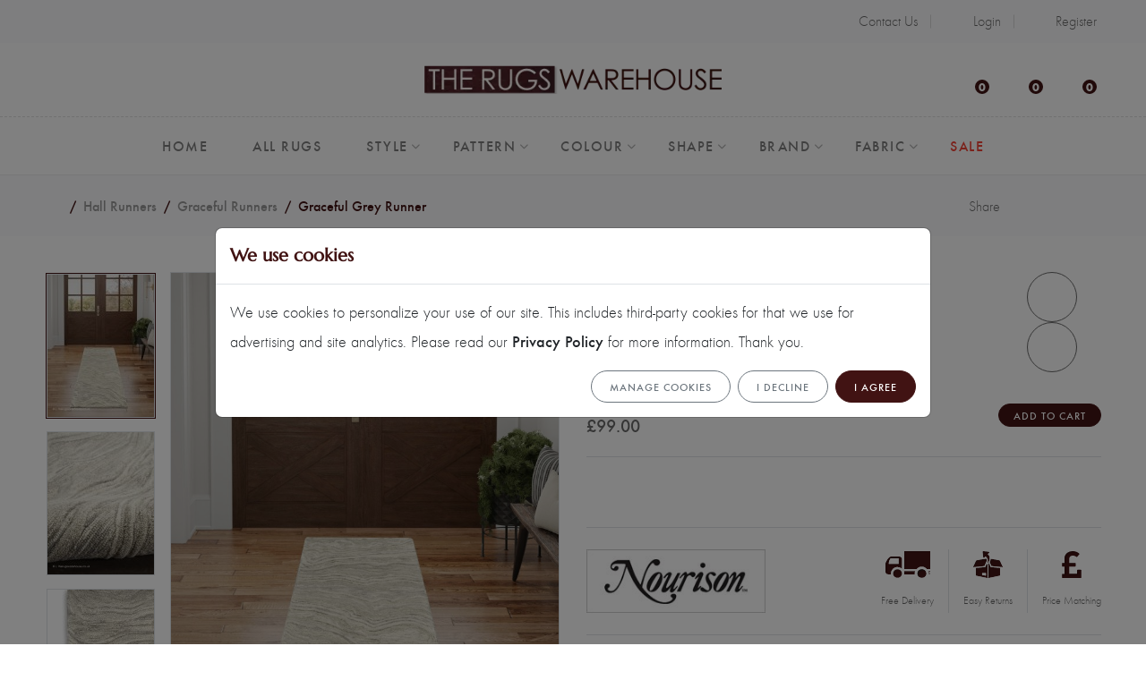

--- FILE ---
content_type: text/html; charset=utf-8
request_url: https://www.therugswarehouse.co.uk/rug/graceful-grey-runner-97848
body_size: 29725
content:




<!DOCTYPE html>
<html lang="en" dir="ltr">
<head>
    <meta charset="utf-8">
    <meta http-equiv="X-UA-Compatible" content="IE=edge">
    <meta name="viewport" content="width=device-width, initial-scale=1, shrink-to-fit=no">

    <!-- CSRF Token -->
    <meta name="csrf-token" content="emtIoGpSS3ZgIvpg16tJrPjqhXCVjyDag5GyhyWB">

    <title>Graceful Grey Runner | The Rugs Warehouse</title>
    <meta name="description" content="Graceful Grey Modern Waves Wool Runner">
    <meta name="keywords" content="Graceful, Modern, Waves, Wool, Runner">

    <link href='https://www.therugswarehouse.co.uk/favicon.ico' type='image/x-icon' rel='icon'/>
    <link href='https://www.therugswarehouse.co.uk/favicon.ico' type='image/x-icon' rel='shortcut icon'/>

    
    
    <link rel="preload" as="style" href="https://www.therugswarehouse.co.uk/frontend/css/app.css?id=a965f1d9d6f4e4bb39d4d648d1398216"/>
    <link rel="stylesheet" href="https://www.therugswarehouse.co.uk/frontend/css/app.css?id=a965f1d9d6f4e4bb39d4d648d1398216" data-navigate-track="reload"/>

        <link rel="canonical" href="https://www.therugswarehouse.co.uk/rug/graceful-grey-runner-97848"/>
    
    <link rel="preload" as="image" href="https://www.therugswarehouse.co.uk/uploads/2024/04/1713201559-1-graceful-gru01-grey-run-1-663x884.jpg" fetchpriority="high"/>

    <meta property="og:site_name" content="The Rugs Warehouse">
    <meta property="og:type" content="product"/>
    <meta property="og:url" content="https://www.therugswarehouse.co.uk/rug/graceful-grey-runner-97848"/>
    <meta property="og:title" content="Graceful Grey Runner | The Rugs Warehouse"/>
    <meta property="og:description" content="Graceful Grey Modern Waves Wool Runner"/>
    <meta property="og:image" content="https://www.therugswarehouse.co.uk/uploads/2024/04/1713201559-1-graceful-gru01-grey-run-1-663x884.jpg"/>
    <meta property="og:image:secure_url" content="https://www.therugswarehouse.co.uk/uploads/2024/04/1713201559-1-graceful-gru01-grey-run-1-663x884.jpg"/>
    <meta property="og:image:width" content="663"/>
    <meta property="og:image:height" content="884"/>
    <meta property="og:image:alt" content="Graceful Grey Runner"/>

    

    <meta name="twitter:card" content="summary_large_image">
    <meta name="twitter:title" content="Graceful Grey Runner | The Rugs Warehouse">
    <meta name="twitter:description" content="Graceful Grey Modern Waves Wool Runner">
    <meta name="twitter:image" content="https://www.therugswarehouse.co.uk/uploads/2024/04/1713201559-1-graceful-gru01-grey-run-1-663x884.jpg">


    
    <script>
  window.dataLayer = window.dataLayer || [];
        if (typeof gtag !== 'function') {
            function gtag() {
                dataLayer.push(arguments);
            }
        }

  gtag('consent', 'default', {
    'ad_storage': 'denied',
    'ad_user_data': 'denied',
    'ad_personalization': 'denied',
    'analytics_storage': 'denied'
  });

  window.uetq = window.uetq || [];
  window.uetq.push('consent', 'update', {
    'ad_storage': 'denied'
  });
</script>

<!-- Google Tag Manager -->
<script>(function(w,d,s,l,i){w[l]=w[l]||[];w[l].push({'gtm.start':
new Date().getTime(),event:'gtm.js'});var f=d.getElementsByTagName(s)[0],
j=d.createElement(s),dl=l!='dataLayer'?'&l='+l:'';j.async=true;j.src=
'https://www.googletagmanager.com/gtm.js?id='+i+dl;f.parentNode.insertBefore(j,f);
})(window,document,'script','dataLayer','GTM-KTFLJHQ');</script>
<!-- End Google Tag Manager -->

<!-- Matomo -->
<script>
  var _paq = window._paq = window._paq || [];
  /* tracker methods like "setCustomDimension" should be called before "trackPageView" */
  
  _paq.push(['enableLinkTracking']);
  (function() {
    var u="https://stats.therugswarehouse.co.uk/";
    _paq.push(['setTrackerUrl', u+'matomo.php']);
    _paq.push(['setSiteId', '4']);
    var d=document, g=d.createElement('script'), s=d.getElementsByTagName('script')[0];
    g.async=true; g.src=u+'matomo.js'; s.parentNode.insertBefore(g,s);
  })();
</script>
<!-- End Matomo Code -->

<meta name="p:domain_verify" content="626e75a628de517c0fd6ceeda29a9832"/>

    </head>

<body class="homepage-bg1-delete product-show ">

<!-- Topbar Section Start -->
<div class="topbar-section section">
    <div class="container">
        <div class="row justify-content-between align-items-center">
            <div class="col-12 col-md-6">
                <div id="top-reviews"></div>
            </div>
            <div class="col-md-auto d-none d-md-block">
                <div class="topbar-menu d-none d-md-block">
                    <ul>
                        <li>
                            <a href="https://www.therugswarehouse.co.uk/contact-us">
                                <i class="fa-regular fa-paper-plane"></i>Contact Us
                            </a>
                        </li>
                        
                                                    <li>
                                <a href="https://www.therugswarehouse.co.uk/login">
                                    <i class="fa-solid fa-right-to-bracket"></i> Login
                                </a>
                            </li>
                            <li>
                                <a href="https://www.therugswarehouse.co.uk/register">
                                    <i class="fa-solid fa-user-plus"></i> Register
                                </a>
                            </li>
                                            </ul>
                </div>
            </div>
        </div>
    </div>
</div>
<!-- Topbar Section End -->

<!-- Header Section Start -->
<div class="header-section section bg-white d-none d-xl-block">
    <div class="container">
        <div class="row row-cols-lg-3 align-items-center">

            <!-- Header Social Icons Start -->
            <div class="col">
                <ul class="list-inline">
                    <li class="list-inline-item">
                        <a target="_blank" href="https://www.facebook.com/TheRugsWarehouse"
                           class="hintT-bottom" title="Facebook" data-hint="Facebook">
                            <i class="fa-brands fa-facebook-f fa-fw"></i>
                        </a>
                    </li>
                    <li class="list-inline-item">
                        <a target="_blank" href="https://www.pinterest.com/rugswarehouse/"
                           class="hintT-bottom" title="Pinterest" data-hint="Pinterest">
                            <i class="fa-brands fa-pinterest-p fa-fw"></i>
                        </a>
                    </li>
                    <li class="list-inline-item">
                        <a target="_blank" href="https://www.instagram.com/therugswarehouse"
                           class="hintT-bottom" title="Instagram" data-hint="Instagram">
                            <i class="fa-brands fa-instagram fa-fw"></i>
                        </a>
                    </li>
                </ul>
            </div>
            <!-- Header Social Icons End -->

            <!-- Header Logo Start -->
            <div class="col">
                <div class="header-logo justify-content-center">
                    <a href="https://www.therugswarehouse.co.uk">
                        <img src="https://www.therugswarehouse.co.uk/assets/images/logo.webp" width="332" height="32"
                             alt="The Rugs Warehouse">
                    </a>
                </div>
            </div>
            <!-- Header Logo End -->

            <!-- Header Tools Start -->
            <div class="col">
                <div class="header-tools justify-content-end">
                    <div class="header-search">
                        <a href="#" data-bs-toggle="modal" data-bs-target="#searchKeywordModal"
                           title="Search entire store here...">
                            <i class="fa-solid fa-magnifying-glass"></i>
                        </a>
                    </div>
                    <div class="header-wishlist">
                        <a href="#offcanvasWishlist" data-bs-toggle="offcanvas" role="button"
                           aria-controls="offcanvasWishlist" title="Wishlist">
                            <span class="wishlist-count">
                                0
                            </span>
                            <i class="fa-regular fa-heart"></i>
                        </a>
                    </div>
                    <div class="header-wishlist">
                        <a href="#offcanvasCompare" data-bs-toggle="offcanvas" role="button"
                           aria-controls="offcanvasCompare" title="Compare">
                            <span class="wishlist-count">
                                0
                            </span>
                            <i class="fa-solid fa-table-columns"></i>
                        </a>
                    </div>
                    <div class="header-cart">
                        <a href="#offcanvasCart" data-bs-toggle="offcanvas" role="button"
                           aria-controls="offcanvasCart" title="Cart">
                            <span class="cart-count">0</span>
                            <i class="fa-solid fa-cart-shopping"></i>
                        </a>
                    </div>
                </div>
            </div>
            <!-- Header Tools End -->

        </div>
    </div>

    <!-- Site Menu Section Start -->
    <div class="site-menu-section section">
        <div class="container">
            <nav class="site-main-menu justify-content-center">
                <ul>
                    <li><a href="https://www.therugswarehouse.co.uk"><span class="menu-text">Home</span></a></li>
                    <li>
                        <a href="https://www.therugswarehouse.co.uk/explore/all-rugs-87"><span class="menu-text">All Rugs</span></a>
                    </li>
                    <li class="has-children style-menu-item">
                        <a href="#"><span class="menu-text">Style</span></a>
                        <div class="sub-menu mega-menu">
                            <div class="megamenu-content">
                                <div class="icon-menu-block">
                                    <a href="https://www.therugswarehouse.co.uk/category/modern-rugs-216">
                                        <div class="menu-icon">
                                            <img
                                                loading="lazy"
                                                src="https://www.therugswarehouse.co.uk/assets/icons/style/modern.svg"
                                                alt="Modern Rugs" title="Modern Rugs">
                                        </div>
                                        <div class="menu-name">Modern</div>
                                    </a>
                                </div>
                                <div class="icon-menu-block">
                                    <a href="https://www.therugswarehouse.co.uk/category/traditional-rugs-232">
                                        <div class="menu-icon"><img
                                                loading="lazy"
                                                src="https://www.therugswarehouse.co.uk/assets/icons/style/traditional.svg"
                                                alt="Traditional Rugs" title="Traditional Rugs"></div>
                                        <div class="menu-name">Traditional</div>
                                    </a>
                                </div>
                                <div class="icon-menu-block">
                                    <a href="https://www.therugswarehouse.co.uk/category/shaggy-rugs-272">
                                        <div class="menu-icon"><img
                                                loading="lazy"
                                                src="https://www.therugswarehouse.co.uk/assets/icons/style/shaggy.svg"
                                                alt="Shaggy Rugs" title="Shaggy Rugs"></div>
                                        <div class="menu-name">Shaggy</div>
                                    </a>
                                </div>
                                <div class="icon-menu-block">
                                    <a href="https://www.therugswarehouse.co.uk/style/designer-rugs-68">
                                        <div class="menu-icon"><img
                                                loading="lazy"
                                                src="https://www.therugswarehouse.co.uk/assets/icons/style/designer.svg"
                                                alt="Designer Rugs" title="Designer Rugs"></div>
                                        <div class="menu-name">Designer</div>
                                    </a>
                                </div>
                                <div class="icon-menu-block">
                                    <a href="https://www.therugswarehouse.co.uk/category/wool-rugs-6">
                                        <div class="menu-icon"><img
                                                loading="lazy"
                                                src="https://www.therugswarehouse.co.uk/assets/icons/style/wool.svg"
                                                alt="Wool Rugs"
                                                title="Wool Rugs"></div>
                                        <div class="menu-name">Wool</div>
                                    </a>
                                </div>
                                <div class="icon-menu-block">
                                    <a href="https://www.therugswarehouse.co.uk/category/leather-rugs-1043">
                                        <div class="menu-icon"><img
                                                loading="lazy"
                                                src="https://www.therugswarehouse.co.uk/assets/icons/style/leather.svg"
                                                alt="Leather Rugs" title="Leather Rugs"></div>
                                        <div class="menu-name">Leather</div>
                                    </a>
                                </div>
                                <div class="icon-menu-block">
                                    <a href="https://www.therugswarehouse.co.uk/style/sheepskin-rugs-69">
                                        <div class="menu-icon"><img
                                                loading="lazy"
                                                src="https://www.therugswarehouse.co.uk/assets/icons/style/sheepskin.svg"
                                                alt="Sheepskin Rugs" title="Sheepskin Rugs"></div>
                                        <div class="menu-name">Sheepskin</div>
                                    </a>
                                </div>
                                <div class="icon-menu-block">
                                    <a href="https://www.therugswarehouse.co.uk/style/luxury-rugs-70">
                                        <div class="menu-icon"><img
                                                loading="lazy"
                                                src="https://www.therugswarehouse.co.uk/assets/icons/style/luxury.svg"
                                                alt="Luxury Rugs" title="Luxury Rugs"></div>
                                        <div class="menu-name">Luxury</div>
                                    </a>
                                </div>
                                <div class="icon-menu-block">
                                    <a href="https://www.therugswarehouse.co.uk/size/large-rugs-71">
                                        <div class="menu-icon"><img
                                                loading="lazy"
                                                src="https://www.therugswarehouse.co.uk/assets/icons/style/xxl.svg"
                                                alt="XXL Rugs"
                                                title="XXL Rugs"></div>
                                        <div class="menu-name">XXL</div>
                                    </a>
                                </div>
                                <div class="icon-menu-block">
                                    <a href="https://www.therugswarehouse.co.uk/style/hand-knotted-rugs-72">
                                        <div class="menu-icon"><img
                                                loading="lazy"
                                                src="https://www.therugswarehouse.co.uk/assets/icons/style/hand-knotted-rugs.svg"
                                                alt="Hand Knotted Rugs" title="Hand Knotted Rugs"></div>
                                        <div class="menu-name">Hand Knotted</div>
                                    </a>
                                </div>
                                <div class="icon-menu-block">
                                    <a href="https://www.therugswarehouse.co.uk/style/rugs-with-matching-runners-74">
                                        <div class="menu-icon"><img
                                                loading="lazy"
                                                src="https://www.therugswarehouse.co.uk/assets/icons/style/rugs-with-runners.svg"
                                                alt="Rugs With Runners" title="Rugs With Runners"></div>
                                        <div class="menu-name">Rugs With Runners</div>
                                    </a>
                                </div>
                                
                                <div class="icon-menu-block">
                                    <a href="https://www.therugswarehouse.co.uk/style/outdoor-rugs-76">
                                        <div class="menu-icon"><img
                                                loading="lazy"
                                                src="https://www.therugswarehouse.co.uk/assets/icons/style/outdoor.svg"
                                                alt="Outdoor Rugs" title="Outdoor Rugs"></div>
                                        <div class="menu-name">Outdoor</div>
                                    </a>
                                </div>
                                <div class="icon-menu-block">
                                    <a href="https://www.therugswarehouse.co.uk/style/hand-woven-rugs-73">
                                        <div class="menu-icon"><img
                                                loading="lazy"
                                                src="https://www.therugswarehouse.co.uk/assets/icons/style/hand-woven.svg"
                                                alt="Hand Woven Rugs" title="Hand Woven Rugs"></div>
                                        <div class="menu-name">Hand Woven</div>
                                    </a>
                                </div>
                                <div class="icon-menu-block">
                                    <a href="https://www.therugswarehouse.co.uk/style/flat-woven-rugs-77">
                                        <div class="menu-icon"><img
                                                loading="lazy"
                                                src="https://www.therugswarehouse.co.uk/assets/icons/style/flat-woven.svg"
                                                alt="Flat-Woven Rugs" title="Flat-Woven Rugs"></div>
                                        <div class="menu-name">Flat-Woven</div>
                                    </a>
                                </div>
                                <div class="icon-menu-block">
                                    <a href="https://www.therugswarehouse.co.uk/style/budget-rugs-78">
                                        <div class="menu-icon"><img
                                                loading="lazy"
                                                src="https://www.therugswarehouse.co.uk/assets/icons/style/budget.svg"
                                                alt="Budget Rugs" title="Budget Rugs"></div>
                                        <div class="menu-name">Budget</div>
                                    </a>
                                </div>
                                <div class="icon-menu-block">
                                    <a href="https://www.therugswarehouse.co.uk/explore/rug-sale-84">
                                        <div class="menu-icon"><img
                                                loading="lazy"
                                                src="https://www.therugswarehouse.co.uk/assets/icons/style/clearance.svg"
                                                alt="Clearance Rugs" title="Clearance Rugs"></div>
                                        <div class="menu-name">Clearance</div>
                                    </a>
                                </div>
                                <div class="icon-menu-block">
                                    <a href="https://www.therugswarehouse.co.uk/trend/reversible-rugs-79">
                                        <div class="menu-icon"><img
                                                loading="lazy"
                                                src="https://www.therugswarehouse.co.uk/assets/icons/style/reversible.svg"
                                                width="66"
                                                height="52"
                                                alt="Reversible Rugs" title="Reversible Rugs"></div>
                                        <div class="menu-name">Reversible</div>
                                    </a>
                                </div>
                                <div class="icon-menu-block">
                                    <a href="https://www.therugswarehouse.co.uk/trend/underfloor-heating-rugs-80">
                                        <div class="menu-icon"><img
                                                loading="lazy"
                                                src="https://www.therugswarehouse.co.uk/assets/icons/style/underfloor-heating.svg"
                                                width="66" height="51"
                                                alt="Underfloor Heating Rugs" title="Underfloor Heating Rugs"></div>
                                        <div class="menu-name">Underfloor Heating</div>
                                    </a>
                                </div>
                                <div class="icon-menu-block">
                                    <a href="https://www.therugswarehouse.co.uk/style/made-to-measure-rugs-81">
                                        <div class="menu-icon"><img
                                                loading="lazy"
                                                src="https://www.therugswarehouse.co.uk/assets/icons/style/made-to-measure.svg"
                                                width="66" height="51"
                                                alt="Made-to-Measure Rugs" title="Made-to-Measure Rugs"
                                                style="padding-top: 5px;padding-bottom: 5px;"></div>
                                        <div class="menu-name">Made-to-Measure</div>
                                    </a>
                                </div>
                                <div class="icon-menu-block">
                                    <a href="https://www.therugswarehouse.co.uk/explore/all-rugs-87">
                                        <div class="menu-icon"><img
                                                loading="lazy"
                                                src="https://www.therugswarehouse.co.uk/assets/icons/style/show-all.svg"
                                                alt="Show All Rugs" title="Show All Rugs"></div>
                                        <div class="menu-name">Show All</div>
                                    </a>
                                </div>
                            </div>
                        </div>
                    </li>
                    <li class="has-children pattern-menu-item">
                        <a href="#"><span class="menu-text">Pattern</span></a>
                        <div class="sub-menu mega-menu">
                            <div class="megamenu-content">
                                <div class="icon-menu-block">
                                    <a href="https://www.therugswarehouse.co.uk/pattern/striped-rugs-62">
                                        <div class="menu-icon"><img
                                                loading="lazy"
                                                src="https://www.therugswarehouse.co.uk/assets/icons/pattern/stripes.svg"
                                                alt="Stripe Rugs" title="Stripe Rugs"></div>
                                        <div class="menu-name">Stripe</div>
                                    </a>
                                </div>
                                <div class="icon-menu-block">
                                    <a href="https://www.therugswarehouse.co.uk/pattern/floral-rugs-53">
                                        <div class="menu-icon"><img
                                                loading="lazy"
                                                src="https://www.therugswarehouse.co.uk/assets/icons/pattern/floral.svg"
                                                alt="Floral Rugs" title="Floral Rugs"></div>
                                        <div class="menu-name">Floral</div>
                                    </a>
                                </div>
                                <div class="icon-menu-block">
                                    <a href="https://www.therugswarehouse.co.uk/pattern/plain-rugs-61">
                                        <div class="menu-icon"><img
                                                loading="lazy"
                                                src="https://www.therugswarehouse.co.uk/assets/icons/pattern/plain.svg"
                                                alt="Plain Rugs" title="Plain Rugs"></div>
                                        <div class="menu-name">Plain</div>
                                    </a>
                                </div>
                                <div class="icon-menu-block">
                                    <a href="https://www.therugswarehouse.co.uk/pattern/circles-and-dots-rugs-51">
                                        <div class="menu-icon"><img
                                                loading="lazy"
                                                src="https://www.therugswarehouse.co.uk/assets/icons/pattern/circles-dots.svg"
                                                alt="Circles &amp; Dots Rugs" title="Circles &amp; Dots Rugs"></div>
                                        <div class="menu-name">Circles &amp; Dots</div>
                                    </a>
                                </div>
                                <div class="icon-menu-block">
                                    <a href="https://www.therugswarehouse.co.uk/pattern/check-rugs-49">
                                        <div class="menu-icon"><img
                                                loading="lazy"
                                                src="https://www.therugswarehouse.co.uk/assets/icons/pattern/check.svg"
                                                alt="Check Rugs" title="Check Rugs"></div>
                                        <div class="menu-name">Check</div>
                                    </a>
                                </div>
                                <div class="icon-menu-block">
                                    <a href="https://www.therugswarehouse.co.uk/pattern/traditional-border-rugs-63">
                                        <div class="menu-icon"><img
                                                loading="lazy"
                                                src="https://www.therugswarehouse.co.uk/assets/icons/pattern/classic-border.svg"
                                                alt="Classic Border Rugs" title="Classic Border Rugs"></div>
                                        <div class="menu-name">Classic Border</div>
                                    </a>
                                </div>
                                <div class="icon-menu-block">
                                    <a href="https://www.therugswarehouse.co.uk/pattern/modern-border-rugs-56">
                                        <div class="menu-icon"><img
                                                loading="lazy"
                                                src="https://www.therugswarehouse.co.uk/assets/icons/pattern/modern-border.svg"
                                                alt="Modern Border Rugs" title="Modern Border Rugs"></div>
                                        <div class="menu-name">Modern Border</div>
                                    </a>
                                </div>
                                <div class="icon-menu-block">
                                    <a href="https://www.therugswarehouse.co.uk/pattern/animal-print-rugs-48">
                                        <div class="menu-icon"><img
                                                loading="lazy"
                                                src="https://www.therugswarehouse.co.uk/assets/icons/pattern/animal-print.svg"
                                                alt="Animal Print Rugs" title="Animal Print Rugs"></div>
                                        <div class="menu-name">Animal Print</div>
                                    </a>
                                </div>
                                <div class="icon-menu-block">
                                    <a href="https://www.therugswarehouse.co.uk/pattern/abstract-rugs-47">
                                        <div class="menu-icon"><img
                                                loading="lazy"
                                                src="https://www.therugswarehouse.co.uk/assets/icons/pattern/abstract.svg"
                                                alt="Abstract Rugs" title="Abstract Rugs"></div>
                                        <div class="menu-name">Abstract</div>
                                    </a>
                                </div>
                                <div class="icon-menu-block">
                                    <a href="https://www.therugswarehouse.co.uk/pattern/waves-rugs-65">
                                        <div class="menu-icon"><img
                                                loading="lazy"
                                                src="https://www.therugswarehouse.co.uk/assets/icons/pattern/waves.svg"
                                                alt="Waves Rugs" title="Waves Rugs"></div>
                                        <div class="menu-name">Waves</div>
                                    </a>
                                </div>
                                <div class="icon-menu-block">
                                    <a href="https://www.therugswarehouse.co.uk/pattern/tribal-rugs-64">
                                        <div class="menu-icon"><img
                                                src="https://www.therugswarehouse.co.uk/assets/icons/pattern/tribal.svg"
                                                alt="Tribal Rugs" title="Tribal Rugs"></div>
                                        <div class="menu-name">Tribal</div>
                                    </a>
                                </div>
                                <div class="icon-menu-block">
                                    <a href="https://www.therugswarehouse.co.uk/pattern/patchwork-rugs-58">
                                        <div class="menu-icon"><img
                                                loading="lazy"
                                                src="https://www.therugswarehouse.co.uk/assets/icons/pattern/patchwork.svg"
                                                alt="Patchwork Rugs" title="Patchwork Rugs"></div>
                                        <div class="menu-name">Patchwork</div>
                                    </a>
                                </div>
                                <div class="icon-menu-block">
                                    <a href="https://www.therugswarehouse.co.uk/pattern/chinese-rugs-50">
                                        <div class="menu-icon"><img
                                                loading="lazy"
                                                src="https://www.therugswarehouse.co.uk/assets/icons/pattern/chinese.svg"
                                                alt="Chinese Rugs" title="Chinese Rugs"></div>
                                        <div class="menu-name">Chinese</div>
                                    </a>
                                </div>
                                <div class="icon-menu-block">
                                    <a href="https://www.therugswarehouse.co.uk/pattern/damask-rugs-52">
                                        <div class="menu-icon"><img
                                                loading="lazy"
                                                src="https://www.therugswarehouse.co.uk/assets/icons/pattern/damask.svg"
                                                alt="Damask Rugs" title="Damask Rugs"></div>
                                        <div class="menu-name">Damask</div>
                                    </a>
                                </div>
                                <div class="icon-menu-block">
                                    <a href="https://www.therugswarehouse.co.uk/pattern/persian-rugs-60">
                                        <div class="menu-icon"><img
                                                loading="lazy"
                                                src="https://www.therugswarehouse.co.uk/assets/icons/pattern/persian.svg"
                                                alt="Persian Rugs" title="Persian Rugs"></div>
                                        <div class="menu-name">Persian</div>
                                    </a>
                                </div>
                                <div class="icon-menu-block">
                                    <a href="https://www.therugswarehouse.co.uk/pattern/pebble-rugs-59">
                                        <div class="menu-icon"><img
                                                loading="lazy"
                                                src="https://www.therugswarehouse.co.uk/assets/icons/pattern/pebble.svg"
                                                alt="Pebble Rugs" title="Pebble Rugs"></div>
                                        <div class="menu-name">Pebble</div>
                                    </a>
                                </div>
                                <div class="icon-menu-block">
                                    <a href="https://www.therugswarehouse.co.uk/pattern/icon-rugs-55">
                                        <div class="menu-icon"><img
                                                loading="lazy"
                                                src="https://www.therugswarehouse.co.uk/assets/icons/pattern/icons.svg"
                                                alt="Icons Rugs" title="Icons Rugs"></div>
                                        <div class="menu-name">Icons</div>
                                    </a>
                                </div>
                                <div class="icon-menu-block">
                                    <a href="https://www.therugswarehouse.co.uk/pattern/geometric-rugs-54">
                                        <div class="menu-icon"><img
                                                loading="lazy"
                                                src="https://www.therugswarehouse.co.uk/assets/icons/pattern/geometric.svg"
                                                alt="Geometric Rugs" title="Geometric Rugs"></div>
                                        <div class="menu-name">Geometric</div>
                                    </a>
                                </div>
                                <div class="icon-menu-block">
                                    <a href="https://www.therugswarehouse.co.uk/pattern/modern-chic-rugs-67">
                                        <div class="menu-icon"><img
                                                loading="lazy"
                                                src="https://www.therugswarehouse.co.uk/assets/icons/pattern/modern-chic.svg"
                                                alt="Modern Chic Rugs" title="Modern Chic Rugs"></div>
                                        <div class="menu-name">Modern Chic</div>
                                    </a>
                                </div>
                                <div class="icon-menu-block">
                                    <a href="https://www.therugswarehouse.co.uk/pattern/neo-classic-rugs-57">
                                        <div class="menu-icon"><img
                                                loading="lazy"
                                                src="https://www.therugswarehouse.co.uk/assets/icons/pattern/neo-classic.svg"
                                                alt="Neo-Classic Rugs" title="Neo-Classic Rugs"></div>
                                        <div class="menu-name">Neo-Classic</div>
                                    </a>
                                </div>
                                <div class="icon-menu-block">
                                    <a href="https://www.therugswarehouse.co.uk/pattern/vintage-rugs-66">
                                        <div class="menu-icon"><img
                                                loading="lazy"
                                                src="https://www.therugswarehouse.co.uk/assets/icons/pattern/vintage.svg"
                                                alt="Vintage Rugs" title="Vintage Rugs"></div>
                                        <div class="menu-name">Vintage</div>
                                    </a>
                                </div>
                            </div>
                        </div>
                    </li>
                    <li class="has-children color-menu-item">
                        <a href="#"><span class="menu-text">Colour</span></a>
                        <div class="sub-menu mega-menu">
                            <div class="megamenu-content">
                                <div class="icon-menu-block">
                                    <a href="https://www.therugswarehouse.co.uk/colour/white-rugs-46">
                                        <div class="menu-icon"><img
                                                loading="lazy"
                                                src="https://www.therugswarehouse.co.uk/assets/icons/colors/cream-ivory-white.svg"
                                                alt="Cream/Ivory/Whites Rugs" title="Cream/Ivory/Whites Rugs"></div>
                                        <div class="menu-name">Cream/Ivory/Whites</div>
                                    </a>
                                </div>
                                <div class="icon-menu-block">
                                    <a href="https://www.therugswarehouse.co.uk/colour/black-rugs-35">
                                        <div class="menu-icon"><img
                                                loading="lazy"
                                                src="https://www.therugswarehouse.co.uk/assets/icons/colors/black.svg"
                                                alt="Blacks Rugs" title="Blacks Rugs"></div>
                                        <div class="menu-name">Blacks</div>
                                    </a>
                                </div>
                                <div class="icon-menu-block">
                                    <a href="https://www.therugswarehouse.co.uk/colour/grey-rugs-45">
                                        <div class="menu-icon"><img
                                                loading="lazy"
                                                src="https://www.therugswarehouse.co.uk/assets/icons/colors/silver-grey.svg"
                                                alt="Silver/Greys Rugs" title="Silver/Greys Rugs"></div>
                                        <div class="menu-name">Silver/Greys</div>
                                    </a>
                                </div>
                                <div class="icon-menu-block">
                                    <a href="https://www.therugswarehouse.co.uk/colour/beige-rugs-34">
                                        <div class="menu-icon"><img
                                                loading="lazy"
                                                src="https://www.therugswarehouse.co.uk/assets/icons/colors/beige.svg"
                                                alt="Beiges Rugs" title="Beiges Rugs"></div>
                                        <div class="menu-name">Beiges</div>
                                    </a>
                                </div>
                                <div class="icon-menu-block">
                                    <a href="https://www.therugswarehouse.co.uk/colour/brown-rugs-37">
                                        <div class="menu-icon"><img
                                                loading="lazy"
                                                src="https://www.therugswarehouse.co.uk/assets/icons/colors/brown.svg"
                                                alt="Browns Rugs" title="Browns Rugs"></div>
                                        <div class="menu-name">Browns</div>
                                    </a>
                                </div>
                                <div class="icon-menu-block">
                                    <a href="https://www.therugswarehouse.co.uk/colour/blue-rugs-36">
                                        <div class="menu-icon"><img
                                                loading="lazy"
                                                src="https://www.therugswarehouse.co.uk/assets/icons/colors/blue.svg"
                                                alt="Blues Rugs" title="Blues Rugs"></div>
                                        <div class="menu-name">Blues</div>
                                    </a>
                                </div>
                                <div class="icon-menu-block">
                                    <a href="https://www.therugswarehouse.co.uk/colour/red-rugs-44">
                                        <div class="menu-icon"><img
                                                loading="lazy"
                                                src="https://www.therugswarehouse.co.uk/assets/icons/colors/red.svg"
                                                alt="Reds Rugs"
                                                title="Reds Rugs"></div>
                                        <div class="menu-name">Reds</div>
                                    </a>
                                </div>
                                <div class="icon-menu-block">
                                    <a href="https://www.therugswarehouse.co.uk/colour/yellow-rugs-38">
                                        <div class="menu-icon"><img
                                                loading="lazy"
                                                src="https://www.therugswarehouse.co.uk/assets/icons/colors/gold.svg"
                                                alt="Golds/Yellows Rugs" title="Golds/Yellows Rugs"></div>
                                        <div class="menu-name">Golds/Yellows</div>
                                    </a>
                                </div>
                                <div class="icon-menu-block">
                                    <a href="https://www.therugswarehouse.co.uk/colour/green-rugs-39">
                                        <div class="menu-icon"><img
                                                loading="lazy"
                                                src="https://www.therugswarehouse.co.uk/assets/icons/colors/green.svg"
                                                alt="Greens Rugs" title="Greens Rugs"></div>
                                        <div class="menu-name">Greens</div>
                                    </a>
                                </div>
                                <div class="icon-menu-block">
                                    <a href="https://www.therugswarehouse.co.uk/colour/purple-rugs-43">
                                        <div class="menu-icon"><img
                                                loading="lazy"
                                                src="https://www.therugswarehouse.co.uk/assets/icons/colors/purple.svg"
                                                alt="Purples Rugs" title="Purples Rugs"></div>
                                        <div class="menu-name">Purples</div>
                                    </a>
                                </div>
                                <div class="icon-menu-block">
                                    <a href="https://www.therugswarehouse.co.uk/colour/pink-rugs-42">
                                        <div class="menu-icon"><img
                                                loading="lazy"
                                                src="https://www.therugswarehouse.co.uk/assets/icons/colors/pink.svg"
                                                alt="Pinks Rugs" title="Pinks Rugs"></div>
                                        <div class="menu-name">Pinks</div>
                                    </a>
                                </div>
                                <div class="icon-menu-block">
                                    <a href="https://www.therugswarehouse.co.uk/colour/orange-rugs-41">
                                        <div class="menu-icon"><img
                                                loading="lazy"
                                                src="https://www.therugswarehouse.co.uk/assets/icons/colors/orange.svg"
                                                alt="Orange/Terracotta Rugs" title="Orange/Terracotta Rugs"></div>
                                        <div class="menu-name">Orange/Terracotta</div>
                                    </a>
                                </div>
                                <div class="icon-menu-block">
                                    <a href="https://www.therugswarehouse.co.uk/colour/multi-coloured-rugs-40">
                                        <div class="menu-icon"><img
                                                loading="lazy"
                                                src="https://www.therugswarehouse.co.uk/assets/icons/colors/multi-colour.svg"
                                                alt="Multi Colour Rugs" title="Multi Colour Rugs"></div>
                                        <div class="menu-name">Multi Colour</div>
                                    </a>
                                </div>
                            </div>
                        </div>
                    </li>
                    <li class="has-children shape-menu-item">
                        <a href="#"><span class="menu-text">Shape</span></a>
                        <div class="sub-menu mega-menu">
                            <div class="megamenu-content">
                                <div class="icon-menu-block">
                                    <a href="https://www.therugswarehouse.co.uk/shape/hall-runners-92">
                                        <div class="menu-icon"><img
                                                loading="lazy"
                                                src="https://www.therugswarehouse.co.uk/assets/icons/shape/runner.svg"
                                                alt="Hall Runner Rugs" title="Hall Runner Rugs"></div>
                                        <div class="menu-name">Hall Runner</div>
                                    </a>
                                </div>
                                <div class="icon-menu-block">
                                    <a href="https://www.therugswarehouse.co.uk/shape/circle-rugs-91">
                                        <div class="menu-icon"><img
                                                loading="lazy"
                                                src="https://www.therugswarehouse.co.uk/assets/icons/shape/round.svg"
                                                alt="Round Rugs" title="Round Rugs"></div>
                                        <div class="menu-name">Round</div>
                                    </a>
                                </div>
                                <div class="icon-menu-block">
                                    <a href="https://www.therugswarehouse.co.uk/shape/square-rugs-94">
                                        <div class="menu-icon"><img
                                                loading="lazy"
                                                src="https://www.therugswarehouse.co.uk/assets/icons/shape/square.svg"
                                                alt="Square Rugs" title="Square Rugs"></div>
                                        <div class="menu-name">Square</div>
                                    </a>
                                </div>
                                <div class="icon-menu-block">
                                    <a href="https://www.therugswarehouse.co.uk/shape/oval-rugs-93">
                                        <div class="menu-icon"><img
                                                loading="lazy"
                                                src="https://www.therugswarehouse.co.uk/assets/icons/shape/oval.svg"
                                                alt="Oval Rugs"
                                                title="Oval Rugs"></div>
                                        <div class="menu-name">Oval</div>
                                    </a>
                                </div>
                                <div class="icon-menu-block">
                                    <a href="https://www.therugswarehouse.co.uk/shape/unusual-and-shaped-rugs-95">
                                        <div class="menu-icon"><img
                                                loading="lazy"
                                                src="https://www.therugswarehouse.co.uk/assets/icons/shape/unusual.svg"
                                                alt="Unusual Rugs" title="Unusual Rugs"></div>
                                        <div class="menu-name">Unusual</div>
                                    </a>
                                </div>
                            </div>
                        </div>
                    </li>
                    <li class="has-children brand-menu-item">
                        <a href="#"><span class="menu-text">Brand</span></a>
                        <div class="sub-menu mega-menu">
                            <div class="megamenu-content">
                                <div class="icon-menu-block">
                                    <a href="https://www.therugswarehouse.co.uk/brand/angelo-rugs-1">
                                        <div class="menu-icon"><img
                                                src="https://www.therugswarehouse.co.uk/assets/icons/brands/angelo.jpg"
                                                loading="lazy"
                                                alt="Angelo Rugs" title="Angelo Rugs"></div>
                                    </a>
                                </div>
                                <div class="icon-menu-block">
                                    <a href="https://www.therugswarehouse.co.uk/brand/scion-rugs-14">
                                        <div class="menu-icon"><img
                                                src="https://www.therugswarehouse.co.uk/assets/icons/brands/scion-living.jpg"
                                                loading="lazy"
                                                alt="Scion Rugs" title="Scion Rugs"></div>
                                    </a>
                                </div>
                                <div class="icon-menu-block">
                                    <a href="https://www.therugswarehouse.co.uk/brand/brink-and-campman-rugs-3">
                                        <div class="menu-icon"><img
                                                src="https://www.therugswarehouse.co.uk/assets/icons/brands/brink-campman.jpg"
                                                loading="lazy"
                                                alt="Brink Campman Rugs" title="Brink Campman Rugs"></div>
                                    </a>
                                </div>
                                <div class="icon-menu-block">
                                    <a href="https://www.therugswarehouse.co.uk/brand/calvin-klein-rugs-4">
                                        <div class="menu-icon"><img
                                                src="https://www.therugswarehouse.co.uk/assets/icons/brands/calvin-klein.jpg"
                                                loading="lazy"
                                                alt="Calvin Klein Rugs" title="Calvin Klein Rugs"></div>
                                    </a>
                                </div>
                                <div class="icon-menu-block">
                                    <a href="https://www.therugswarehouse.co.uk/brand/ted-baker-rugs-13">
                                        <div class="menu-icon"><img
                                                src="https://www.therugswarehouse.co.uk/assets/icons/brands/ted-baker-rugs.jpg"
                                                loading="lazy"
                                                alt="Ted Baker Rugs" title="Ted Baker Rugs"></div>
                                    </a>
                                </div>
                                <div class="icon-menu-block">
                                    <a href="https://www.therugswarehouse.co.uk/brand/toulemonde-bochart-rugs-22">
                                        <div class="menu-icon"><img
                                                src="https://www.therugswarehouse.co.uk/assets/icons/brands/toulemonde-bochart.jpg"
                                                loading="lazy"
                                                alt="Toulemonde Bochart Rugs" title="Toulemonde Bochart Rugs"></div>
                                    </a>
                                </div>
                                <div class="icon-menu-block">
                                    <a href="https://www.therugswarehouse.co.uk/brand/nourison-rugs-5">
                                        <div class="menu-icon"><img
                                                src="https://www.therugswarehouse.co.uk/assets/icons/brands/nourison.jpg"
                                                loading="lazy"
                                                alt="Nourison Rugs" title="Nourison Rugs"></div>
                                    </a>
                                </div>
                                <div class="icon-menu-block">
                                    <a href="https://www.therugswarehouse.co.uk/brand/ligne-pure-rugs-6">
                                        <div class="menu-icon"><img
                                                src="https://www.therugswarehouse.co.uk/assets/icons/brands/ligne-pure.jpg"
                                                loading="lazy"
                                                alt="Ligne Pure Rugs" title="Ligne Pure Rugs"></div>
                                    </a>
                                </div>
                                <div class="icon-menu-block">
                                    <a href="https://www.therugswarehouse.co.uk/brand/laura-ashley-rugs-23">
                                        <div class="menu-icon"><img
                                                src="https://www.therugswarehouse.co.uk/assets/icons/brands/laura-ashley.jpg"
                                                loading="lazy"
                                                alt="Laura Ashley Rugs" title="Laura Ashley Rugs"></div>
                                    </a>
                                </div>
                                <div class="icon-menu-block">
                                    <a href="https://www.therugswarehouse.co.uk/brand/sitap-rugs-7">
                                        <div class="menu-icon"><img
                                                src="https://www.therugswarehouse.co.uk/assets/icons/brands/sitap.jpg"
                                                loading="lazy"
                                                alt="Sitap Rugs" title="Sitap Rugs"></div>
                                    </a>
                                </div>
                                <div class="icon-menu-block">
                                    <a href="https://www.therugswarehouse.co.uk/brand/morris-and-co-rugs-9">
                                        <div class="menu-icon"><img
                                                src="https://www.therugswarehouse.co.uk/assets/icons/brands/morris.jpg"
                                                loading="lazy"
                                                alt="Morris &amp; Co Rugs" title="Morris &amp; Co Rugs"></div>
                                    </a>
                                </div>
                                <div class="icon-menu-block">
                                    <a href="https://www.therugswarehouse.co.uk/brand/wedgwood-rugs-10">
                                        <div class="menu-icon"><img
                                                src="https://www.therugswarehouse.co.uk/assets/icons/brands/wedgwood.jpg"
                                                loading="lazy"
                                                alt="Wedgwood Rugs" title="Wedgwood Rugs"></div>
                                    </a>
                                </div>
                                <div class="icon-menu-block">
                                    <a href="https://www.therugswarehouse.co.uk/brand/louis-de-poortere-rugs-11">
                                        <div class="menu-icon"><img
                                                src="https://www.therugswarehouse.co.uk/assets/icons/brands/louis-de-poortere.jpg"
                                                loading="lazy"
                                                alt="Louis De Porteere Rugs" title="Louis De Porteere Rugs"></div>
                                    </a>
                                </div>
                                <div class="icon-menu-block">
                                    <a href="https://www.therugswarehouse.co.uk/brand/haro-rugs-12">
                                        <div class="menu-icon"><img
                                                src="https://www.therugswarehouse.co.uk/assets/icons/brands/haro-teppiche.jpg"
                                                loading="lazy"
                                                alt="Haro Rugs" title="Haro Rugs"></div>
                                    </a>
                                </div>
                                <div class="icon-menu-block">
                                    <a href="https://www.therugswarehouse.co.uk/brand/sanderson-rugs-15">
                                        <div class="menu-icon"><img
                                                src="https://www.therugswarehouse.co.uk/assets/icons/brands/sanderson.jpg"
                                                loading="lazy"
                                                alt="Sanderson Rugs" title="Sanderson Rugs"></div>
                                    </a>
                                </div>
                                <div class="icon-menu-block">
                                    <a href="https://www.therugswarehouse.co.uk/brand/harlequin-rugs-16">
                                        <div class="menu-icon"><img
                                                src="https://www.therugswarehouse.co.uk/assets/icons/brands/harlequin.jpg"
                                                loading="lazy"
                                                alt="Harlequin Rugs" title="Harlequin Rugs"></div>
                                    </a>
                                </div>
                                <div class="icon-menu-block">
                                    <a href="https://www.therugswarehouse.co.uk/brand/natur-pur-rugs-17">
                                        <div class="menu-icon"><img
                                                src="https://www.therugswarehouse.co.uk/assets/icons/brands/natur-pur.jpg"
                                                loading="lazy"
                                                alt="Natur Pur Rugs" title="Natur Pur Rugs"></div>
                                    </a>
                                </div>
                                <div class="icon-menu-block">
                                    <a href="https://www.therugswarehouse.co.uk/brand/bluebellgray-rugs-8">
                                        <div class="menu-icon"><img
                                                src="https://www.therugswarehouse.co.uk/assets/icons/brands/bluebellgray.jpg"
                                                loading="lazy"
                                                alt="Bluebellgray Rugs" title="Bluebellgray Rugs"></div>
                                    </a>
                                </div>
                                <div class="icon-menu-block">
                                    <a href="https://www.therugswarehouse.co.uk/brand/katherine-carnaby-rugs-19">
                                        <div class="menu-icon"><img
                                                src="https://www.therugswarehouse.co.uk/assets/icons/brands/katherine-carnaby.jpg"
                                                loading="lazy"
                                                alt="Katherine Carnaby Rugs" title="Katherine Carnaby Rugs"></div>
                                    </a>
                                </div>
                                <div class="icon-menu-block">
                                    <a href="https://www.therugswarehouse.co.uk/brand/orla-kiely-rugs-21">
                                        <div class="menu-icon"><img
                                                src="https://www.therugswarehouse.co.uk/assets/icons/brands/orla-kiely.jpg"
                                                loading="lazy"
                                                alt="Orla Kiely Rugs" title="Orla Kiely Rugs"></div>
                                    </a>
                                </div>
                                <div class="icon-menu-block">
                                    <a href="https://www.therugswarehouse.co.uk/brand/pierre-cardin-rugs-18">
                                        <div class="menu-icon"><img
                                                src="https://www.therugswarehouse.co.uk/assets/icons/brands/pierre-cardin.jpg"
                                                loading="lazy"
                                                alt="Pierre Cardin Rugs" title="Pierre Cardin Rugs"></div>
                                    </a>
                                </div>
                                <div class="icon-menu-block">
                                    <a href="https://www.therugswarehouse.co.uk/brand/forence-broadhurst-rugs-20">
                                        <div class="menu-icon"><img
                                                loading="lazy"
                                                src="https://www.therugswarehouse.co.uk/assets/icons/brands/florence-broadhurst.jpg"
                                                alt="Florence Broadhurst Rugs" title="Florence Broadhurst Rugs">
                                        </div>
                                    </a>
                                </div>
                                <div class="icon-menu-block">
                                    <a href="https://www.therugswarehouse.co.uk/brand/clarke-clarke-rugs-24">
                                        <div class="menu-icon"><img
                                                loading="lazy"
                                                src="https://www.therugswarehouse.co.uk/assets/icons/brands/clarke-and-clarke.jpg"
                                                alt="Clarke & Clarke Rugs" title="Clarke & Clarke Rugs"></div>
                                    </a>
                                </div>
                                <div class="icon-menu-block">
                                    <a href="https://www.therugswarehouse.co.uk/brand/dkny-rugs-96">
                                        <div class="menu-icon">
                                            <img
                                                loading="lazy"
                                                src="https://www.therugswarehouse.co.uk/assets/icons/brands/dkny.jpg"
                                                alt="DKNY Rugs" title="DKNY Rugs"></div>
                                    </a>
                                </div>
                            </div>
                        </div>
                    </li>
                    <li class="has-children fabric-menu-item">
                        <a href="#"><span class="menu-text">Fabric</span></a>
                        <div class="sub-menu mega-menu">
                            <div class="megamenu-content">
                                <div class="icon-menu-block">
                                    <a href="https://www.therugswarehouse.co.uk/fabric/wool-rugs-31">
                                        <div class="menu-icon"><img
                                                loading="lazy"
                                                src="https://www.therugswarehouse.co.uk/assets/icons/fabric/wool.svg"
                                                alt="Wool Rugs" title="Wool Rugs"></div>
                                        <div class="menu-name">Wool</div>
                                    </a>
                                </div>
                                <div class="icon-menu-block">
                                    <a href="https://www.therugswarehouse.co.uk/fabric/leather-rugs-32">
                                        <div class="menu-icon"><img
                                                loading="lazy"
                                                src="https://www.therugswarehouse.co.uk/assets/icons/fabric/leather.svg"
                                                alt="Leather Rugs" title="Leather Rugs"></div>
                                        <div class="menu-name">Leather</div>
                                    </a>
                                </div>
                                <div class="icon-menu-block">
                                    <a href="https://www.therugswarehouse.co.uk/fabric/cotton-rugs-29">
                                        <div class="menu-icon"><img
                                                loading="lazy"
                                                src="https://www.therugswarehouse.co.uk/assets/icons/fabric/cotton.svg"
                                                alt="Cotton Rugs" title="Cotton Rugs"></div>
                                        <div class="menu-name">Cotton</div>
                                    </a>
                                </div>
                                <div class="icon-menu-block">
                                    <a href="https://www.therugswarehouse.co.uk/fabric/jute-rugs-30">
                                        <div class="menu-icon"><img
                                                loading="lazy"
                                                src="https://www.therugswarehouse.co.uk/assets/icons/fabric/jute.svg"
                                                alt="Jute Rugs" title="Jute Rugs"></div>
                                        <div class="menu-name">Jute</div>
                                    </a>
                                </div>
                                <div class="icon-menu-block">
                                    <a href="https://www.therugswarehouse.co.uk/fabric/viscose-rugs-25">
                                        <div class="menu-icon"><img
                                                loading="lazy"
                                                src="https://www.therugswarehouse.co.uk/assets/icons/fabric/viscose.svg"
                                                alt="Viscose Rugs" title="Viscose Rugs"></div>
                                        <div class="menu-name">Viscose</div>
                                    </a>
                                </div>
                                <div class="icon-menu-block">
                                    <a href="https://www.therugswarehouse.co.uk/fabric/acrylic-rugs-26">
                                        <div class="menu-icon"><img
                                                loading="lazy"
                                                src="https://www.therugswarehouse.co.uk/assets/icons/fabric/acrylic.svg"
                                                alt="Acrylic Rugs" title="Acrylic Rugs"></div>
                                        <div class="menu-name">Acrylic</div>
                                    </a>
                                </div>
                                <div class="icon-menu-block">
                                    <a href="https://www.therugswarehouse.co.uk/fabric/polyester-rugs-27">
                                        <div class="menu-icon"><img
                                                loading="lazy"
                                                src="https://www.therugswarehouse.co.uk/assets/icons/fabric/polyester.svg"
                                                alt="Polyester Rugs" title="Polyester Rugs"></div>
                                        <div class="menu-name">Polyester</div>
                                    </a>
                                </div>
                                <div class="icon-menu-block">
                                    <a href="https://www.therugswarehouse.co.uk/fabric/polypropylene-rugs-28">
                                        <div class="menu-icon" style="padding-bottom: 16px;"><img
                                                loading="lazy"
                                                src="https://www.therugswarehouse.co.uk/assets/icons/fabric/polypropylene.svg"
                                                alt="Polypropylene Rugs" title="Polypropylene Rugs"></div>
                                        <div class="menu-name">Polypropylene</div>
                                    </a>
                                </div>
                                <div class="icon-menu-block">
                                    <a href="https://www.therugswarehouse.co.uk/fabric/other-fabrics-rugs-33">
                                        <div class="menu-icon"><img
                                                loading="lazy"
                                                src="https://www.therugswarehouse.co.uk/assets/icons/fabric/other-fabrics.svg"
                                                alt="Other Fabrics Rugs" title="Other Fabrics Rugs"></div>
                                        <div class="menu-name">Other Fabrics</div>
                                    </a>
                                </div>
                            </div>
                        </div>
                    </li>
                    <li>
                        <a href="https://www.therugswarehouse.co.uk/explore/rug-sale-84">
                            <span class="menu-text text-danger">Sale</span>
                        </a>
                    </li>
                </ul>
            </nav>
        </div>
    </div>
    <!-- Site Menu Section End -->

</div>
<!-- Header Section End -->

<!-- Header Sticky Section Start -->
<div class="sticky-header header-menu-center section section-fluid bg-white d-none d-xl-block">
    <div class="container">
        <div class="row align-items-center">

            <!-- Header Logo Start -->
            <div class="col">
                <div class="header-logo">
                    <a href="https://www.therugswarehouse.co.uk">
                        <img src="https://www.therugswarehouse.co.uk/assets/images/logo.webp" width="332" height="32" style="height: auto;"
                             alt="The Rugs Warehouse">
                    </a>
                </div>
            </div>
            <!-- Header Logo End -->

            <!-- Search Start -->
            <div class="col d-none d-xl-block">
                <nav class="site-main-menu site-main-menu-left justify-content-center">
                    <ul>
                        <li><a href="https://www.therugswarehouse.co.uk"><span class="menu-text">Home</span></a></li>
                        <li>
                            <a href="https://www.therugswarehouse.co.uk/explore/all-rugs-87"><span class="menu-text">All Rugs</span></a>
                        </li>
                        <li class="has-children style-menu-item">
                            <a href="#"><span class="menu-text">Style</span></a>
                            <div class="sub-menu mega-menu">
                                <div class="megamenu-content">
                                    <div class="icon-menu-block">
                                        <a href="https://www.therugswarehouse.co.uk/category/modern-rugs-216">
                                            <div class="menu-icon">
                                                <img
                                                    loading="lazy"
                                                    src="https://www.therugswarehouse.co.uk/assets/icons/style/modern.svg"
                                                    alt="Modern Rugs" title="Modern Rugs">
                                            </div>
                                            <div class="menu-name">Modern</div>
                                        </a>
                                    </div>
                                    <div class="icon-menu-block">
                                        <a href="https://www.therugswarehouse.co.uk/category/traditional-rugs-232">
                                            <div class="menu-icon"><img
                                                    loading="lazy"
                                                    src="https://www.therugswarehouse.co.uk/assets/icons/style/traditional.svg"
                                                    alt="Traditional Rugs" title="Traditional Rugs"></div>
                                            <div class="menu-name">Traditional</div>
                                        </a>
                                    </div>
                                    <div class="icon-menu-block">
                                        <a href="https://www.therugswarehouse.co.uk/category/shaggy-rugs-272">
                                            <div class="menu-icon"><img
                                                    loading="lazy"
                                                    src="https://www.therugswarehouse.co.uk/assets/icons/style/shaggy.svg"
                                                    alt="Shaggy Rugs" title="Shaggy Rugs"></div>
                                            <div class="menu-name">Shaggy</div>
                                        </a>
                                    </div>
                                    <div class="icon-menu-block">
                                        <a href="https://www.therugswarehouse.co.uk/style/designer-rugs-68">
                                            <div class="menu-icon"><img
                                                    loading="lazy"
                                                    src="https://www.therugswarehouse.co.uk/assets/icons/style/designer.svg"
                                                    alt="Designer Rugs" title="Designer Rugs"></div>
                                            <div class="menu-name">Designer</div>
                                        </a>
                                    </div>
                                    <div class="icon-menu-block">
                                        <a href="https://www.therugswarehouse.co.uk/category/wool-rugs-6">
                                            <div class="menu-icon"><img
                                                    loading="lazy"
                                                    src="https://www.therugswarehouse.co.uk/assets/icons/style/wool.svg"
                                                    alt="Wool Rugs"
                                                    title="Wool Rugs"></div>
                                            <div class="menu-name">Wool</div>
                                        </a>
                                    </div>
                                    <div class="icon-menu-block">
                                        <a href="https://www.therugswarehouse.co.uk/category/leather-rugs-1043">
                                            <div class="menu-icon"><img
                                                    loading="lazy"
                                                    src="https://www.therugswarehouse.co.uk/assets/icons/style/leather.svg"
                                                    alt="Leather Rugs" title="Leather Rugs"></div>
                                            <div class="menu-name">Leather</div>
                                        </a>
                                    </div>
                                    <div class="icon-menu-block">
                                        <a href="https://www.therugswarehouse.co.uk/style/sheepskin-rugs-69">
                                            <div class="menu-icon"><img
                                                    loading="lazy"
                                                    src="https://www.therugswarehouse.co.uk/assets/icons/style/sheepskin.svg"
                                                    alt="Sheepskin Rugs" title="Sheepskin Rugs"></div>
                                            <div class="menu-name">Sheepskin</div>
                                        </a>
                                    </div>
                                    <div class="icon-menu-block">
                                        <a href="https://www.therugswarehouse.co.uk/style/luxury-rugs-70">
                                            <div class="menu-icon"><img
                                                    loading="lazy"
                                                    src="https://www.therugswarehouse.co.uk/assets/icons/style/luxury.svg"
                                                    alt="Luxury Rugs" title="Luxury Rugs"></div>
                                            <div class="menu-name">Luxury</div>
                                        </a>
                                    </div>
                                    <div class="icon-menu-block">
                                        <a href="https://www.therugswarehouse.co.uk/size/large-rugs-71">
                                            <div class="menu-icon"><img
                                                    loading="lazy"
                                                    src="https://www.therugswarehouse.co.uk/assets/icons/style/xxl.svg"
                                                    alt="XXL Rugs"
                                                    title="XXL Rugs"></div>
                                            <div class="menu-name">XXL</div>
                                        </a>
                                    </div>
                                    <div class="icon-menu-block">
                                        <a href="https://www.therugswarehouse.co.uk/style/hand-knotted-rugs-72">
                                            <div class="menu-icon"><img
                                                    loading="lazy"
                                                    src="https://www.therugswarehouse.co.uk/assets/icons/style/hand-knotted-rugs.svg"
                                                    alt="Hand Knotted Rugs" title="Hand Knotted Rugs"></div>
                                            <div class="menu-name">Hand Knotted</div>
                                        </a>
                                    </div>
                                    <div class="icon-menu-block">
                                        <a href="https://www.therugswarehouse.co.uk/style/rugs-with-matching-runners-74">
                                            <div class="menu-icon"><img
                                                    loading="lazy"
                                                    src="https://www.therugswarehouse.co.uk/assets/icons/style/rugs-with-runners.svg"
                                                    alt="Rugs With Runners" title="Rugs With Runners"></div>
                                            <div class="menu-name">Rugs With Runners</div>
                                        </a>
                                    </div>
                                    
                                    <div class="icon-menu-block">
                                        <a href="https://www.therugswarehouse.co.uk/style/outdoor-rugs-76">
                                            <div class="menu-icon"><img
                                                    loading="lazy"
                                                    src="https://www.therugswarehouse.co.uk/assets/icons/style/outdoor.svg"
                                                    alt="Outdoor Rugs" title="Outdoor Rugs"></div>
                                            <div class="menu-name">Outdoor</div>
                                        </a>
                                    </div>
                                    <div class="icon-menu-block">
                                        <a href="https://www.therugswarehouse.co.uk/style/hand-woven-rugs-73">
                                            <div class="menu-icon"><img
                                                    loading="lazy"
                                                    src="https://www.therugswarehouse.co.uk/assets/icons/style/hand-woven.svg"
                                                    alt="Hand Woven Rugs" title="Hand Woven Rugs"></div>
                                            <div class="menu-name">Hand Woven</div>
                                        </a>
                                    </div>
                                    <div class="icon-menu-block">
                                        <a href="https://www.therugswarehouse.co.uk/style/flat-woven-rugs-77">
                                            <div class="menu-icon"><img
                                                    loading="lazy"
                                                    src="https://www.therugswarehouse.co.uk/assets/icons/style/flat-woven.svg"
                                                    alt="Flat-Woven Rugs" title="Flat-Woven Rugs"></div>
                                            <div class="menu-name">Flat-Woven</div>
                                        </a>
                                    </div>
                                    <div class="icon-menu-block">
                                        <a href="https://www.therugswarehouse.co.uk/style/budget-rugs-78">
                                            <div class="menu-icon"><img
                                                    loading="lazy"
                                                    src="https://www.therugswarehouse.co.uk/assets/icons/style/budget.svg"
                                                    alt="Budget Rugs" title="Budget Rugs"></div>
                                            <div class="menu-name">Budget</div>
                                        </a>
                                    </div>
                                    <div class="icon-menu-block">
                                        <a href="https://www.therugswarehouse.co.uk/explore/rug-sale-84">
                                            <div class="menu-icon"><img
                                                    loading="lazy"
                                                    src="https://www.therugswarehouse.co.uk/assets/icons/style/clearance.svg"
                                                    alt="Clearance Rugs" title="Clearance Rugs"></div>
                                            <div class="menu-name">Clearance</div>
                                        </a>
                                    </div>
                                    <div class="icon-menu-block">
                                        <a href="https://www.therugswarehouse.co.uk/trend/reversible-rugs-79">
                                            <div class="menu-icon"><img
                                                    loading="lazy"
                                                    src="https://www.therugswarehouse.co.uk/assets/icons/style/reversible.svg"
                                                    width="66"
                                                    height="52"
                                                    alt="Reversible Rugs" title="Reversible Rugs"></div>
                                            <div class="menu-name">Reversible</div>
                                        </a>
                                    </div>
                                    <div class="icon-menu-block">
                                        <a href="https://www.therugswarehouse.co.uk/trend/underfloor-heating-rugs-80">
                                            <div class="menu-icon"><img
                                                    loading="lazy"
                                                    src="https://www.therugswarehouse.co.uk/assets/icons/style/underfloor-heating.svg"
                                                    width="66" height="51"
                                                    alt="Underfloor Heating Rugs" title="Underfloor Heating Rugs"></div>
                                            <div class="menu-name">Underfloor Heating</div>
                                        </a>
                                    </div>
                                    <div class="icon-menu-block">
                                        <a href="https://www.therugswarehouse.co.uk/style/made-to-measure-rugs-81">
                                            <div class="menu-icon"><img
                                                    loading="lazy"
                                                    src="https://www.therugswarehouse.co.uk/assets/icons/style/made-to-measure.svg"
                                                    width="66" height="51"
                                                    alt="Made-to-Measure Rugs" title="Made-to-Measure Rugs"
                                                    style="padding-top: 5px;padding-bottom: 5px;"></div>
                                            <div class="menu-name">Made-to-Measure</div>
                                        </a>
                                    </div>
                                    <div class="icon-menu-block">
                                        <a href="https://www.therugswarehouse.co.uk/explore/all-rugs-87">
                                            <div class="menu-icon"><img
                                                    loading="lazy"
                                                    src="https://www.therugswarehouse.co.uk/assets/icons/style/show-all.svg"
                                                    alt="Show All Rugs" title="Show All Rugs"></div>
                                            <div class="menu-name">Show All</div>
                                        </a>
                                    </div>
                                </div>
                            </div>
                        </li>
                        <li class="has-children pattern-menu-item">
                            <a href="#"><span class="menu-text">Pattern</span></a>
                            <div class="sub-menu mega-menu">
                                <div class="megamenu-content">
                                    <div class="icon-menu-block">
                                        <a href="https://www.therugswarehouse.co.uk/pattern/striped-rugs-62">
                                            <div class="menu-icon"><img
                                                    loading="lazy"
                                                    src="https://www.therugswarehouse.co.uk/assets/icons/pattern/stripes.svg"
                                                    alt="Stripe Rugs" title="Stripe Rugs"></div>
                                            <div class="menu-name">Stripe</div>
                                        </a>
                                    </div>
                                    <div class="icon-menu-block">
                                        <a href="https://www.therugswarehouse.co.uk/pattern/floral-rugs-53">
                                            <div class="menu-icon"><img
                                                    loading="lazy"
                                                    src="https://www.therugswarehouse.co.uk/assets/icons/pattern/floral.svg"
                                                    alt="Floral Rugs" title="Floral Rugs"></div>
                                            <div class="menu-name">Floral</div>
                                        </a>
                                    </div>
                                    <div class="icon-menu-block">
                                        <a href="https://www.therugswarehouse.co.uk/pattern/plain-rugs-61">
                                            <div class="menu-icon"><img
                                                    loading="lazy"
                                                    src="https://www.therugswarehouse.co.uk/assets/icons/pattern/plain.svg"
                                                    alt="Plain Rugs" title="Plain Rugs"></div>
                                            <div class="menu-name">Plain</div>
                                        </a>
                                    </div>
                                    <div class="icon-menu-block">
                                        <a href="https://www.therugswarehouse.co.uk/pattern/circles-and-dots-rugs-51">
                                            <div class="menu-icon"><img
                                                    loading="lazy"
                                                    src="https://www.therugswarehouse.co.uk/assets/icons/pattern/circles-dots.svg"
                                                    alt="Circles &amp; Dots Rugs" title="Circles &amp; Dots Rugs"></div>
                                            <div class="menu-name">Circles &amp; Dots</div>
                                        </a>
                                    </div>
                                    <div class="icon-menu-block">
                                        <a href="https://www.therugswarehouse.co.uk/pattern/check-rugs-49">
                                            <div class="menu-icon"><img
                                                    loading="lazy"
                                                    src="https://www.therugswarehouse.co.uk/assets/icons/pattern/check.svg"
                                                    alt="Check Rugs" title="Check Rugs"></div>
                                            <div class="menu-name">Check</div>
                                        </a>
                                    </div>
                                    <div class="icon-menu-block">
                                        <a href="https://www.therugswarehouse.co.uk/pattern/traditional-border-rugs-63">
                                            <div class="menu-icon"><img
                                                    loading="lazy"
                                                    src="https://www.therugswarehouse.co.uk/assets/icons/pattern/classic-border.svg"
                                                    alt="Classic Border Rugs" title="Classic Border Rugs"></div>
                                            <div class="menu-name">Classic Border</div>
                                        </a>
                                    </div>
                                    <div class="icon-menu-block">
                                        <a href="https://www.therugswarehouse.co.uk/pattern/modern-border-rugs-56">
                                            <div class="menu-icon"><img
                                                    loading="lazy"
                                                    src="https://www.therugswarehouse.co.uk/assets/icons/pattern/modern-border.svg"
                                                    alt="Modern Border Rugs" title="Modern Border Rugs"></div>
                                            <div class="menu-name">Modern Border</div>
                                        </a>
                                    </div>
                                    <div class="icon-menu-block">
                                        <a href="https://www.therugswarehouse.co.uk/pattern/animal-print-rugs-48">
                                            <div class="menu-icon"><img
                                                    loading="lazy"
                                                    src="https://www.therugswarehouse.co.uk/assets/icons/pattern/animal-print.svg"
                                                    alt="Animal Print Rugs" title="Animal Print Rugs"></div>
                                            <div class="menu-name">Animal Print</div>
                                        </a>
                                    </div>
                                    <div class="icon-menu-block">
                                        <a href="https://www.therugswarehouse.co.uk/pattern/abstract-rugs-47">
                                            <div class="menu-icon"><img
                                                    loading="lazy"
                                                    src="https://www.therugswarehouse.co.uk/assets/icons/pattern/abstract.svg"
                                                    alt="Abstract Rugs" title="Abstract Rugs"></div>
                                            <div class="menu-name">Abstract</div>
                                        </a>
                                    </div>
                                    <div class="icon-menu-block">
                                        <a href="https://www.therugswarehouse.co.uk/pattern/waves-rugs-65">
                                            <div class="menu-icon"><img
                                                    loading="lazy"
                                                    src="https://www.therugswarehouse.co.uk/assets/icons/pattern/waves.svg"
                                                    alt="Waves Rugs" title="Waves Rugs"></div>
                                            <div class="menu-name">Waves</div>
                                        </a>
                                    </div>
                                    <div class="icon-menu-block">
                                        <a href="https://www.therugswarehouse.co.uk/pattern/tribal-rugs-64">
                                            <div class="menu-icon"><img
                                                    src="https://www.therugswarehouse.co.uk/assets/icons/pattern/tribal.svg"
                                                    alt="Tribal Rugs" title="Tribal Rugs"></div>
                                            <div class="menu-name">Tribal</div>
                                        </a>
                                    </div>
                                    <div class="icon-menu-block">
                                        <a href="https://www.therugswarehouse.co.uk/pattern/patchwork-rugs-58">
                                            <div class="menu-icon"><img
                                                    loading="lazy"
                                                    src="https://www.therugswarehouse.co.uk/assets/icons/pattern/patchwork.svg"
                                                    alt="Patchwork Rugs" title="Patchwork Rugs"></div>
                                            <div class="menu-name">Patchwork</div>
                                        </a>
                                    </div>
                                    <div class="icon-menu-block">
                                        <a href="https://www.therugswarehouse.co.uk/pattern/chinese-rugs-50">
                                            <div class="menu-icon"><img
                                                    loading="lazy"
                                                    src="https://www.therugswarehouse.co.uk/assets/icons/pattern/chinese.svg"
                                                    alt="Chinese Rugs" title="Chinese Rugs"></div>
                                            <div class="menu-name">Chinese</div>
                                        </a>
                                    </div>
                                    <div class="icon-menu-block">
                                        <a href="https://www.therugswarehouse.co.uk/pattern/damask-rugs-52">
                                            <div class="menu-icon"><img
                                                    loading="lazy"
                                                    src="https://www.therugswarehouse.co.uk/assets/icons/pattern/damask.svg"
                                                    alt="Damask Rugs" title="Damask Rugs"></div>
                                            <div class="menu-name">Damask</div>
                                        </a>
                                    </div>
                                    <div class="icon-menu-block">
                                        <a href="https://www.therugswarehouse.co.uk/pattern/persian-rugs-60">
                                            <div class="menu-icon"><img
                                                    loading="lazy"
                                                    src="https://www.therugswarehouse.co.uk/assets/icons/pattern/persian.svg"
                                                    alt="Persian Rugs" title="Persian Rugs"></div>
                                            <div class="menu-name">Persian</div>
                                        </a>
                                    </div>
                                    <div class="icon-menu-block">
                                        <a href="https://www.therugswarehouse.co.uk/pattern/pebble-rugs-59">
                                            <div class="menu-icon"><img
                                                    loading="lazy"
                                                    src="https://www.therugswarehouse.co.uk/assets/icons/pattern/pebble.svg"
                                                    alt="Pebble Rugs" title="Pebble Rugs"></div>
                                            <div class="menu-name">Pebble</div>
                                        </a>
                                    </div>
                                    <div class="icon-menu-block">
                                        <a href="https://www.therugswarehouse.co.uk/pattern/icon-rugs-55">
                                            <div class="menu-icon"><img
                                                    loading="lazy"
                                                    src="https://www.therugswarehouse.co.uk/assets/icons/pattern/icons.svg"
                                                    alt="Icons Rugs" title="Icons Rugs"></div>
                                            <div class="menu-name">Icons</div>
                                        </a>
                                    </div>
                                    <div class="icon-menu-block">
                                        <a href="https://www.therugswarehouse.co.uk/pattern/geometric-rugs-54">
                                            <div class="menu-icon"><img
                                                    loading="lazy"
                                                    src="https://www.therugswarehouse.co.uk/assets/icons/pattern/geometric.svg"
                                                    alt="Geometric Rugs" title="Geometric Rugs"></div>
                                            <div class="menu-name">Geometric</div>
                                        </a>
                                    </div>
                                    <div class="icon-menu-block">
                                        <a href="https://www.therugswarehouse.co.uk/pattern/modern-chic-rugs-67">
                                            <div class="menu-icon"><img
                                                    loading="lazy"
                                                    src="https://www.therugswarehouse.co.uk/assets/icons/pattern/modern-chic.svg"
                                                    alt="Modern Chic Rugs" title="Modern Chic Rugs"></div>
                                            <div class="menu-name">Modern Chic</div>
                                        </a>
                                    </div>
                                    <div class="icon-menu-block">
                                        <a href="https://www.therugswarehouse.co.uk/pattern/neo-classic-rugs-57">
                                            <div class="menu-icon"><img
                                                    loading="lazy"
                                                    src="https://www.therugswarehouse.co.uk/assets/icons/pattern/neo-classic.svg"
                                                    alt="Neo-Classic Rugs" title="Neo-Classic Rugs"></div>
                                            <div class="menu-name">Neo-Classic</div>
                                        </a>
                                    </div>
                                    <div class="icon-menu-block">
                                        <a href="https://www.therugswarehouse.co.uk/pattern/vintage-rugs-66">
                                            <div class="menu-icon"><img
                                                    loading="lazy"
                                                    src="https://www.therugswarehouse.co.uk/assets/icons/pattern/vintage.svg"
                                                    alt="Vintage Rugs" title="Vintage Rugs"></div>
                                            <div class="menu-name">Vintage</div>
                                        </a>
                                    </div>
                                </div>
                            </div>
                        </li>
                        <li class="has-children color-menu-item">
                            <a href="#"><span class="menu-text">Colour</span></a>
                            <div class="sub-menu mega-menu">
                                <div class="megamenu-content">
                                    <div class="icon-menu-block">
                                        <a href="https://www.therugswarehouse.co.uk/colour/white-rugs-46">
                                            <div class="menu-icon"><img
                                                    loading="lazy"
                                                    src="https://www.therugswarehouse.co.uk/assets/icons/colors/cream-ivory-white.svg"
                                                    alt="Cream/Ivory/Whites Rugs" title="Cream/Ivory/Whites Rugs"></div>
                                            <div class="menu-name">Cream/Ivory/Whites</div>
                                        </a>
                                    </div>
                                    <div class="icon-menu-block">
                                        <a href="https://www.therugswarehouse.co.uk/colour/black-rugs-35">
                                            <div class="menu-icon"><img
                                                    loading="lazy"
                                                    src="https://www.therugswarehouse.co.uk/assets/icons/colors/black.svg"
                                                    alt="Blacks Rugs" title="Blacks Rugs"></div>
                                            <div class="menu-name">Blacks</div>
                                        </a>
                                    </div>
                                    <div class="icon-menu-block">
                                        <a href="https://www.therugswarehouse.co.uk/colour/grey-rugs-45">
                                            <div class="menu-icon"><img
                                                    loading="lazy"
                                                    src="https://www.therugswarehouse.co.uk/assets/icons/colors/silver-grey.svg"
                                                    alt="Silver/Greys Rugs" title="Silver/Greys Rugs"></div>
                                            <div class="menu-name">Silver/Greys</div>
                                        </a>
                                    </div>
                                    <div class="icon-menu-block">
                                        <a href="https://www.therugswarehouse.co.uk/colour/beige-rugs-34">
                                            <div class="menu-icon"><img
                                                    loading="lazy"
                                                    src="https://www.therugswarehouse.co.uk/assets/icons/colors/beige.svg"
                                                    alt="Beiges Rugs" title="Beiges Rugs"></div>
                                            <div class="menu-name">Beiges</div>
                                        </a>
                                    </div>
                                    <div class="icon-menu-block">
                                        <a href="https://www.therugswarehouse.co.uk/colour/brown-rugs-37">
                                            <div class="menu-icon"><img
                                                    loading="lazy"
                                                    src="https://www.therugswarehouse.co.uk/assets/icons/colors/brown.svg"
                                                    alt="Browns Rugs" title="Browns Rugs"></div>
                                            <div class="menu-name">Browns</div>
                                        </a>
                                    </div>
                                    <div class="icon-menu-block">
                                        <a href="https://www.therugswarehouse.co.uk/colour/blue-rugs-36">
                                            <div class="menu-icon"><img
                                                    loading="lazy"
                                                    src="https://www.therugswarehouse.co.uk/assets/icons/colors/blue.svg"
                                                    alt="Blues Rugs" title="Blues Rugs"></div>
                                            <div class="menu-name">Blues</div>
                                        </a>
                                    </div>
                                    <div class="icon-menu-block">
                                        <a href="https://www.therugswarehouse.co.uk/colour/red-rugs-44">
                                            <div class="menu-icon"><img
                                                    loading="lazy"
                                                    src="https://www.therugswarehouse.co.uk/assets/icons/colors/red.svg"
                                                    alt="Reds Rugs"
                                                    title="Reds Rugs"></div>
                                            <div class="menu-name">Reds</div>
                                        </a>
                                    </div>
                                    <div class="icon-menu-block">
                                        <a href="https://www.therugswarehouse.co.uk/colour/yellow-rugs-38">
                                            <div class="menu-icon"><img
                                                    loading="lazy"
                                                    src="https://www.therugswarehouse.co.uk/assets/icons/colors/gold.svg"
                                                    alt="Golds/Yellows Rugs" title="Golds/Yellows Rugs"></div>
                                            <div class="menu-name">Golds/Yellows</div>
                                        </a>
                                    </div>
                                    <div class="icon-menu-block">
                                        <a href="https://www.therugswarehouse.co.uk/colour/green-rugs-39">
                                            <div class="menu-icon"><img
                                                    loading="lazy"
                                                    src="https://www.therugswarehouse.co.uk/assets/icons/colors/green.svg"
                                                    alt="Greens Rugs" title="Greens Rugs"></div>
                                            <div class="menu-name">Greens</div>
                                        </a>
                                    </div>
                                    <div class="icon-menu-block">
                                        <a href="https://www.therugswarehouse.co.uk/colour/purple-rugs-43">
                                            <div class="menu-icon"><img
                                                    loading="lazy"
                                                    src="https://www.therugswarehouse.co.uk/assets/icons/colors/purple.svg"
                                                    alt="Purples Rugs" title="Purples Rugs"></div>
                                            <div class="menu-name">Purples</div>
                                        </a>
                                    </div>
                                    <div class="icon-menu-block">
                                        <a href="https://www.therugswarehouse.co.uk/colour/pink-rugs-42">
                                            <div class="menu-icon"><img
                                                    loading="lazy"
                                                    src="https://www.therugswarehouse.co.uk/assets/icons/colors/pink.svg"
                                                    alt="Pinks Rugs" title="Pinks Rugs"></div>
                                            <div class="menu-name">Pinks</div>
                                        </a>
                                    </div>
                                    <div class="icon-menu-block">
                                        <a href="https://www.therugswarehouse.co.uk/colour/orange-rugs-41">
                                            <div class="menu-icon"><img
                                                    loading="lazy"
                                                    src="https://www.therugswarehouse.co.uk/assets/icons/colors/orange.svg"
                                                    alt="Orange/Terracotta Rugs" title="Orange/Terracotta Rugs"></div>
                                            <div class="menu-name">Orange/Terracotta</div>
                                        </a>
                                    </div>
                                    <div class="icon-menu-block">
                                        <a href="https://www.therugswarehouse.co.uk/colour/multi-coloured-rugs-40">
                                            <div class="menu-icon"><img
                                                    loading="lazy"
                                                    src="https://www.therugswarehouse.co.uk/assets/icons/colors/multi-colour.svg"
                                                    alt="Multi Colour Rugs" title="Multi Colour Rugs"></div>
                                            <div class="menu-name">Multi Colour</div>
                                        </a>
                                    </div>
                                </div>
                            </div>
                        </li>
                        <li class="has-children shape-menu-item">
                            <a href="#"><span class="menu-text">Shape</span></a>
                            <div class="sub-menu mega-menu">
                                <div class="megamenu-content">
                                    <div class="icon-menu-block">
                                        <a href="https://www.therugswarehouse.co.uk/shape/hall-runners-92">
                                            <div class="menu-icon"><img
                                                    loading="lazy"
                                                    src="https://www.therugswarehouse.co.uk/assets/icons/shape/runner.svg"
                                                    alt="Hall Runner Rugs" title="Hall Runner Rugs"></div>
                                            <div class="menu-name">Hall Runner</div>
                                        </a>
                                    </div>
                                    <div class="icon-menu-block">
                                        <a href="https://www.therugswarehouse.co.uk/shape/circle-rugs-91">
                                            <div class="menu-icon"><img
                                                    loading="lazy"
                                                    src="https://www.therugswarehouse.co.uk/assets/icons/shape/round.svg"
                                                    alt="Round Rugs" title="Round Rugs"></div>
                                            <div class="menu-name">Round</div>
                                        </a>
                                    </div>
                                    <div class="icon-menu-block">
                                        <a href="https://www.therugswarehouse.co.uk/shape/square-rugs-94">
                                            <div class="menu-icon"><img
                                                    loading="lazy"
                                                    src="https://www.therugswarehouse.co.uk/assets/icons/shape/square.svg"
                                                    alt="Square Rugs" title="Square Rugs"></div>
                                            <div class="menu-name">Square</div>
                                        </a>
                                    </div>
                                    <div class="icon-menu-block">
                                        <a href="https://www.therugswarehouse.co.uk/shape/oval-rugs-93">
                                            <div class="menu-icon"><img
                                                    loading="lazy"
                                                    src="https://www.therugswarehouse.co.uk/assets/icons/shape/oval.svg"
                                                    alt="Oval Rugs"
                                                    title="Oval Rugs"></div>
                                            <div class="menu-name">Oval</div>
                                        </a>
                                    </div>
                                    <div class="icon-menu-block">
                                        <a href="https://www.therugswarehouse.co.uk/shape/unusual-and-shaped-rugs-95">
                                            <div class="menu-icon"><img
                                                    loading="lazy"
                                                    src="https://www.therugswarehouse.co.uk/assets/icons/shape/unusual.svg"
                                                    alt="Unusual Rugs" title="Unusual Rugs"></div>
                                            <div class="menu-name">Unusual</div>
                                        </a>
                                    </div>
                                </div>
                            </div>
                        </li>
                        <li class="has-children brand-menu-item">
                            <a href="#"><span class="menu-text">Brand</span></a>
                            <div class="sub-menu mega-menu">
                                <div class="megamenu-content">
                                    <div class="icon-menu-block">
                                        <a href="https://www.therugswarehouse.co.uk/brand/angelo-rugs-1">
                                            <div class="menu-icon"><img
                                                    loading="lazy"
                                                    src="https://www.therugswarehouse.co.uk/assets/icons/brands/angelo.jpg"
                                                    alt="Angelo Rugs" title="Angelo Rugs"></div>
                                        </a>
                                    </div>
                                    <div class="icon-menu-block">
                                        <a href="https://www.therugswarehouse.co.uk/brand/scion-rugs-14">
                                            <div class="menu-icon"><img
                                                    loading="lazy"
                                                    src="https://www.therugswarehouse.co.uk/assets/icons/brands/scion-living.jpg"
                                                    alt="Scion Rugs" title="Scion Rugs"></div>
                                        </a>
                                    </div>
                                    <div class="icon-menu-block">
                                        <a href="https://www.therugswarehouse.co.uk/brand/brink-and-campman-rugs-3">
                                            <div class="menu-icon"><img
                                                    loading="lazy"
                                                    src="https://www.therugswarehouse.co.uk/assets/icons/brands/brink-campman.jpg"
                                                    alt="Brink Campman Rugs" title="Brink Campman Rugs"></div>
                                        </a>
                                    </div>
                                    <div class="icon-menu-block">
                                        <a href="https://www.therugswarehouse.co.uk/brand/calvin-klein-rugs-4">
                                            <div class="menu-icon"><img
                                                    loading="lazy"
                                                    src="https://www.therugswarehouse.co.uk/assets/icons/brands/calvin-klein.jpg"
                                                    alt="Calvin Klein Rugs" title="Calvin Klein Rugs"></div>
                                        </a>
                                    </div>
                                    <div class="icon-menu-block">
                                        <a href="https://www.therugswarehouse.co.uk/brand/ted-baker-rugs-13">
                                            <div class="menu-icon"><img
                                                    loading="lazy"
                                                    src="https://www.therugswarehouse.co.uk/assets/icons/brands/ted-baker-rugs.jpg"
                                                    alt="Ted Baker Rugs" title="Ted Baker Rugs"></div>
                                        </a>
                                    </div>
                                    <div class="icon-menu-block">
                                        <a href="https://www.therugswarehouse.co.uk/brand/toulemonde-bochart-rugs-22">
                                            <div class="menu-icon"><img
                                                    src="https://www.therugswarehouse.co.uk/assets/icons/brands/toulemonde-bochart.jpg"
                                                    alt="Toulemonde Bochart Rugs" title="Toulemonde Bochart Rugs"></div>
                                        </a>
                                    </div>
                                    <div class="icon-menu-block">
                                        <a href="https://www.therugswarehouse.co.uk/brand/nourison-rugs-5">
                                            <div class="menu-icon"><img
                                                    loading="lazy"
                                                    src="https://www.therugswarehouse.co.uk/assets/icons/brands/nourison.jpg"
                                                    alt="Nourison Rugs" title="Nourison Rugs"></div>
                                        </a>
                                    </div>
                                    <div class="icon-menu-block">
                                        <a href="https://www.therugswarehouse.co.uk/brand/ligne-pure-rugs-6">
                                            <div class="menu-icon"><img
                                                    loading="lazy"
                                                    src="https://www.therugswarehouse.co.uk/assets/icons/brands/ligne-pure.jpg"
                                                    alt="Ligne Pure Rugs" title="Ligne Pure Rugs"></div>
                                        </a>
                                    </div>
                                    <div class="icon-menu-block">
                                        <a href="https://www.therugswarehouse.co.uk/brand/laura-ashley-rugs-23">
                                            <div class="menu-icon"><img
                                                    loading="lazy"
                                                    src="https://www.therugswarehouse.co.uk/assets/icons/brands/laura-ashley.jpg"
                                                    alt="Laura Ashley Rugs" title="Laura Ashley Rugs"></div>
                                        </a>
                                    </div>
                                    <div class="icon-menu-block">
                                        <a href="https://www.therugswarehouse.co.uk/brand/sitap-rugs-7">
                                            <div class="menu-icon"><img
                                                    loading="lazy"
                                                    src="https://www.therugswarehouse.co.uk/assets/icons/brands/sitap.jpg"
                                                    alt="Sitap Rugs" title="Sitap Rugs"></div>
                                        </a>
                                    </div>
                                    <div class="icon-menu-block">
                                        <a href="https://www.therugswarehouse.co.uk/brand/morris-and-co-rugs-9">
                                            <div class="menu-icon"><img
                                                    loading="lazy"
                                                    src="https://www.therugswarehouse.co.uk/assets/icons/brands/morris.jpg"
                                                    alt="Morris &amp; Co Rugs" title="Morris &amp; Co Rugs"></div>
                                        </a>
                                    </div>
                                    <div class="icon-menu-block">
                                        <a href="https://www.therugswarehouse.co.uk/brand/wedgwood-rugs-10">
                                            <div class="menu-icon"><img
                                                    loading="lazy"
                                                    src="https://www.therugswarehouse.co.uk/assets/icons/brands/wedgwood.jpg"
                                                    alt="Wedgwood Rugs" title="Wedgwood Rugs"></div>
                                        </a>
                                    </div>
                                    <div class="icon-menu-block">
                                        <a href="https://www.therugswarehouse.co.uk/brand/louis-de-poortere-rugs-11">
                                            <div class="menu-icon"><img
                                                    loading="lazy"
                                                    src="https://www.therugswarehouse.co.uk/assets/icons/brands/louis-de-poortere.jpg"
                                                    alt="Louis De Porteere Rugs" title="Louis De Porteere Rugs"></div>
                                        </a>
                                    </div>
                                    <div class="icon-menu-block">
                                        <a href="https://www.therugswarehouse.co.uk/brand/haro-rugs-12">
                                            <div class="menu-icon"><img
                                                    src="https://www.therugswarehouse.co.uk/assets/icons/brands/haro-teppiche.jpg"
                                                    alt="Haro Rugs" title="Haro Rugs"></div>
                                        </a>
                                    </div>
                                    <div class="icon-menu-block">
                                        <a href="https://www.therugswarehouse.co.uk/brand/sanderson-rugs-15">
                                            <div class="menu-icon"><img
                                                    loading="lazy"
                                                    src="https://www.therugswarehouse.co.uk/assets/icons/brands/sanderson.jpg"
                                                    alt="Sanderson Rugs" title="Sanderson Rugs"></div>
                                        </a>
                                    </div>
                                    <div class="icon-menu-block">
                                        <a href="https://www.therugswarehouse.co.uk/brand/harlequin-rugs-16">
                                            <div class="menu-icon"><img
                                                    src="https://www.therugswarehouse.co.uk/assets/icons/brands/harlequin.jpg"
                                                    alt="Harlequin Rugs" title="Harlequin Rugs"></div>
                                        </a>
                                    </div>
                                    <div class="icon-menu-block">
                                        <a href="https://www.therugswarehouse.co.uk/brand/natur-pur-rugs-17">
                                            <div class="menu-icon"><img
                                                    loading="lazy"
                                                    src="https://www.therugswarehouse.co.uk/assets/icons/brands/natur-pur.jpg"
                                                    alt="Natur Pur Rugs" title="Natur Pur Rugs"></div>
                                        </a>
                                    </div>
                                    <div class="icon-menu-block">
                                        <a href="https://www.therugswarehouse.co.uk/brand/bluebellgray-rugs-8">
                                            <div class="menu-icon"><img
                                                    loading="lazy"
                                                    src="https://www.therugswarehouse.co.uk/assets/icons/brands/bluebellgray.jpg"
                                                    alt="Bluebellgray Rugs" title="Bluebellgray Rugs"></div>
                                        </a>
                                    </div>
                                    <div class="icon-menu-block">
                                        <a href="https://www.therugswarehouse.co.uk/brand/katherine-carnaby-rugs-19">
                                            <div class="menu-icon"><img
                                                    loading="lazy"
                                                    src="https://www.therugswarehouse.co.uk/assets/icons/brands/katherine-carnaby.jpg"
                                                    alt="Katherine Carnaby Rugs" title="Katherine Carnaby Rugs"></div>
                                        </a>
                                    </div>
                                    <div class="icon-menu-block">
                                        <a href="https://www.therugswarehouse.co.uk/brand/orla-kiely-rugs-21">
                                            <div class="menu-icon"><img
                                                    loading="lazy"
                                                    src="https://www.therugswarehouse.co.uk/assets/icons/brands/orla-kiely.jpg"
                                                    alt="Orla Kiely Rugs" title="Orla Kiely Rugs"></div>
                                        </a>
                                    </div>
                                    <div class="icon-menu-block">
                                        <a href="https://www.therugswarehouse.co.uk/brand/pierre-cardin-rugs-18">
                                            <div class="menu-icon"><img
                                                    loading="lazy"
                                                    src="https://www.therugswarehouse.co.uk/assets/icons/brands/pierre-cardin.jpg"
                                                    alt="Pierre Cardin Rugs" title="Pierre Cardin Rugs"></div>
                                        </a>
                                    </div>
                                    <div class="icon-menu-block">
                                        <a href="https://www.therugswarehouse.co.uk/brand/forence-broadhurst-rugs-20">
                                            <div class="menu-icon"><img
                                                    loading="lazy"
                                                    src="https://www.therugswarehouse.co.uk/assets/icons/brands/florence-broadhurst.jpg"
                                                    alt="Florence Broadhurst Rugs" title="Florence Broadhurst Rugs">
                                            </div>
                                        </a>
                                    </div>
                                    <div class="icon-menu-block">
                                        <a href="https://www.therugswarehouse.co.uk/brand/clarke-clarke-rugs-24">
                                            <div class="menu-icon"><img
                                                    loading="lazy"
                                                    src="https://www.therugswarehouse.co.uk/assets/icons/brands/clarke-and-clarke.jpg"
                                                    alt="Clarke & Clarke Rugs" title="Clarke & Clarke Rugs"></div>
                                        </a>
                                    </div>
                                    <div class="icon-menu-block">
                                        <a href="https://www.therugswarehouse.co.uk/brand/dkny-rugs-96">
                                            <div class="menu-icon">
                                                <img
                                                    loading="lazy"
                                                    src="https://www.therugswarehouse.co.uk/assets/icons/brands/dkny.jpg"
                                                    alt="DKNY Rugs" title="DKNY Rugs"></div>
                                        </a>
                                    </div>
                                </div>
                            </div>
                        </li>
                        <li class="has-children fabric-menu-item">
                            <a href="#"><span class="menu-text">Fabric</span></a>
                            <div class="sub-menu mega-menu">
                                <div class="megamenu-content">
                                    <div class="icon-menu-block">
                                        <a href="https://www.therugswarehouse.co.uk/fabric/wool-rugs-31">
                                            <div class="menu-icon"><img
                                                    loading="lazy"
                                                    src="https://www.therugswarehouse.co.uk/assets/icons/fabric/wool.svg"
                                                    alt="Wool Rugs" title="Wool Rugs"></div>
                                            <div class="menu-name">Wool</div>
                                        </a>
                                    </div>
                                    <div class="icon-menu-block">
                                        <a href="https://www.therugswarehouse.co.uk/fabric/leather-rugs-32">
                                            <div class="menu-icon"><img
                                                    loading="lazy"
                                                    src="https://www.therugswarehouse.co.uk/assets/icons/fabric/leather.svg"
                                                    alt="Leather Rugs" title="Leather Rugs"></div>
                                            <div class="menu-name">Leather</div>
                                        </a>
                                    </div>
                                    <div class="icon-menu-block">
                                        <a href="https://www.therugswarehouse.co.uk/fabric/cotton-rugs-29">
                                            <div class="menu-icon"><img
                                                    loading="lazy"
                                                    src="https://www.therugswarehouse.co.uk/assets/icons/fabric/cotton.svg"
                                                    alt="Cotton Rugs" title="Cotton Rugs"></div>
                                            <div class="menu-name">Cotton</div>
                                        </a>
                                    </div>
                                    <div class="icon-menu-block">
                                        <a href="https://www.therugswarehouse.co.uk/fabric/jute-rugs-30">
                                            <div class="menu-icon"><img
                                                    loading="lazy"
                                                    src="https://www.therugswarehouse.co.uk/assets/icons/fabric/jute.svg"
                                                    alt="Jute Rugs" title="Jute Rugs"></div>
                                            <div class="menu-name">Jute</div>
                                        </a>
                                    </div>
                                    <div class="icon-menu-block">
                                        <a href="https://www.therugswarehouse.co.uk/fabric/viscose-rugs-25">
                                            <div class="menu-icon"><img
                                                    loading="lazy"
                                                    src="https://www.therugswarehouse.co.uk/assets/icons/fabric/viscose.svg"
                                                    alt="Viscose Rugs" title="Viscose Rugs"></div>
                                            <div class="menu-name">Viscose</div>
                                        </a>
                                    </div>
                                    <div class="icon-menu-block">
                                        <a href="https://www.therugswarehouse.co.uk/fabric/acrylic-rugs-26">
                                            <div class="menu-icon"><img
                                                    loading="lazy"
                                                    src="https://www.therugswarehouse.co.uk/assets/icons/fabric/acrylic.svg"
                                                    alt="Acrylic Rugs" title="Acrylic Rugs"></div>
                                            <div class="menu-name">Acrylic</div>
                                        </a>
                                    </div>
                                    <div class="icon-menu-block">
                                        <a href="https://www.therugswarehouse.co.uk/fabric/polyester-rugs-27">
                                            <div class="menu-icon"><img
                                                    loading="lazy"
                                                    src="https://www.therugswarehouse.co.uk/assets/icons/fabric/polyester.svg"
                                                    alt="Polyester Rugs" title="Polyester Rugs"></div>
                                            <div class="menu-name">Polyester</div>
                                        </a>
                                    </div>
                                    <div class="icon-menu-block">
                                        <a href="https://www.therugswarehouse.co.uk/fabric/polypropylene-rugs-28">
                                            <div class="menu-icon" style="padding-bottom: 16px;"><img
                                                    loading="lazy"
                                                    src="https://www.therugswarehouse.co.uk/assets/icons/fabric/polypropylene.svg"
                                                    alt="Polypropylene Rugs" title="Polypropylene Rugs"></div>
                                            <div class="menu-name">Polypropylene</div>
                                        </a>
                                    </div>
                                    <div class="icon-menu-block">
                                        <a href="https://www.therugswarehouse.co.uk/fabric/other-fabrics-rugs-33">
                                            <div class="menu-icon"><img
                                                    loading="lazy"
                                                    src="https://www.therugswarehouse.co.uk/assets/icons/fabric/other-fabrics.svg"
                                                    alt="Other Fabrics Rugs" title="Other Fabrics Rugs"></div>
                                            <div class="menu-name">Other Fabrics</div>
                                        </a>
                                    </div>
                                </div>
                            </div>
                        </li>
                        <li>
                            <a href="https://www.therugswarehouse.co.uk/explore/rug-sale-84">
                                <span class="menu-text text-danger">Sale</span>
                            </a>
                        </li>
                    </ul>
                </nav>
            </div>
            <!-- Search End -->

            <!-- Header Tools Start -->
            <div class="col-auto">
                <div class="header-tools justify-content-end">
                    <div class="header-search">
                        <a href="#" data-bs-toggle="modal" data-bs-target="#searchKeywordModal"
                           title="Search entire store here...">
                            <i class="fa-solid fa-magnifying-glass"></i>
                        </a>
                    </div>
                    <div class="header-wishlist">
                        <a href="#offcanvasWishlist" data-bs-toggle="offcanvas" role="button"
                           aria-controls="offcanvasWishlist" title="Wishlist">
                            <span class="wishlist-count">
                                0
                            </span>
                            <i class="fa-regular fa-heart"></i>
                        </a>
                    </div>
                    <div class="header-wishlist">
                        <a href="#offcanvasCompare" data-bs-toggle="offcanvas" role="button"
                           aria-controls="offcanvasCompare" title="Compare">
                            <span class="wishlist-count">
                                0
                            </span>
                            <i class="fa-solid fa-table-columns"></i>
                        </a>
                    </div>
                    <div class="header-cart">
                        <a href="#offcanvasCart" data-bs-toggle="offcanvas" role="button"
                           aria-controls="offcanvasCart" title="Cart">
                            <span class="cart-count">0</span>
                            <i class="fa-solid fa-cart-shopping"></i>
                        </a>
                    </div>
                </div>
            </div>
            <!-- Header Tools End -->

        </div>
    </div>

</div>
<!-- Header Sticky Section End -->

<!-- Mobile Header Section Start -->
<div class="mobile-header bg-white section d-xl-none">
    <div class="container">
        <div class="row align-items-center">

            <!-- Header Logo Start -->
            <div class="col">
                <div class="header-logo">
                    <a href="https://www.therugswarehouse.co.uk">
                        <img src="https://www.therugswarehouse.co.uk/assets/images/logo.webp" width="332"
                             style="aspect-ratio: 332 / 32;"
                             alt="The Rugs Warehouse">
                    </a>
                </div>
            </div>
            <!-- Header Logo End -->

            <!-- Header Tools Start -->
            <div class="col-auto">
                <div class="header-tools justify-content-end">
                    <div class="header-search">
                        <a href="#" data-bs-toggle="modal" data-bs-target="#searchKeywordModal"
                           title="Search entire store here...">
                            <i class="fa-solid fa-magnifying-glass"></i>
                        </a>
                    </div>
                    <div class="header-wishlist">
                        <a href="#offcanvasWishlist" data-bs-toggle="offcanvas" role="button"
                           aria-controls="offcanvasWishlist" title="Wishlist">
                            <span class="wishlist-count">
                                0
                            </span>
                            <i class="fa-regular fa-heart"></i>
                        </a>
                    </div>
                    <div class="header-wishlist">
                        <a href="#offcanvasCompare" data-bs-toggle="offcanvas" role="button"
                           aria-controls="offcanvasCompare" title="Compare">
                            <span class="wishlist-count">
                                0
                            </span>
                            <i class="fa-solid fa-table-columns"></i>
                        </a>
                    </div>
                    <div class="header-cart">
                        <a href="#offcanvasCart" data-bs-toggle="offcanvas" role="button"
                           aria-controls="offcanvasCart" title="Cart">
                            <span class="cart-count">0</span>
                            <i class="fa-solid fa-cart-shopping"></i>
                        </a>
                    </div>
                    <div class="mobile-menu-toggle">
                        <a href="#offcanvasMobileMenu" data-bs-toggle="offcanvas" role="button"
                           aria-controls="offcanvasMobileMenu" title="Menu">
                            <svg viewBox="0 0 800 600">
                                <path
                                    d="M300,220 C300,220 520,220 540,220 C740,220 640,540 520,420 C440,340 300,200 300,200"
                                    class="top"></path>
                                <path d="M300,320 L540,320" class="middle"></path>
                                <path
                                    d="M300,210 C300,210 520,210 540,210 C740,210 640,530 520,410 C440,330 300,190 300,190"
                                    class="bottom"
                                    transform="translate(480, 320) scale(1, -1) translate(-480, -318) "></path>
                            </svg>
                        </a>
                    </div>
                </div>
            </div>
            <!-- Header Tools End -->

        </div>
    </div>
</div>
<!-- Mobile Header Section End -->

<!-- Mobile Sticky Header Section Start -->
<div class="mobile-header sticky-header bg-white section d-xl-none">
    <div class="container">
        <div class="row align-items-center">

            <!-- Header Logo Start -->
            <div class="col">
                <div class="header-logo">
                    <a href="https://www.therugswarehouse.co.uk">
                        <img src="https://www.therugswarehouse.co.uk/assets/images/logo.webp" width="332"
                             style="aspect-ratio: 332 / 32;"
                             alt="The Rugs Warehouse">
                    </a>
                </div>
            </div>
            <!-- Header Logo End -->

            <!-- Header Tools Start -->
            <div class="col-auto">
                <div class="header-tools justify-content-end">
                    <div class="header-search">
                        <a href="#" data-bs-toggle="modal" data-bs-target="#searchKeywordModal"
                           title="Search entire store here...">
                            <i class="fa-solid fa-magnifying-glass"></i>
                        </a>
                    </div>
                    <div class="header-wishlist">
                        <a href="#offcanvasWishlist" data-bs-toggle="offcanvas" role="button"
                           aria-controls="offcanvasWishlist" title="Wishlist">
                            <span class="wishlist-count">
                                0
                            </span>
                            <i class="fa-regular fa-heart"></i>
                        </a>
                    </div>
                    <div class="header-wishlist">
                        <a href="#offcanvasCompare" data-bs-toggle="offcanvas" role="button"
                           aria-controls="offcanvasCompare" title="Compare">
                            <span class="wishlist-count">
                                0
                            </span>
                            <i class="fa-solid fa-table-columns"></i>
                        </a>
                    </div>
                    <div class="header-cart">
                        <a href="#offcanvasCart" data-bs-toggle="offcanvas" role="button"
                           aria-controls="offcanvasCart" title="Cart">
                            <span class="cart-count">0</span>
                            <i class="fa-solid fa-cart-shopping"></i>
                        </a>
                    </div>
                    <div class="mobile-menu-toggle">
                        <a href="#offcanvasMobileMenu" data-bs-toggle="offcanvas" role="button"
                           aria-controls="offcanvasMobileMenu" title="Menu">
                            <svg viewBox="0 0 800 600">
                                <path
                                    d="M300,220 C300,220 520,220 540,220 C740,220 640,540 520,420 C440,340 300,200 300,200"
                                    class="top"></path>
                                <path d="M300,320 L540,320" class="middle"></path>
                                <path
                                    d="M300,210 C300,210 520,210 540,210 C740,210 640,530 520,410 C440,330 300,190 300,190"
                                    class="bottom"
                                    transform="translate(480, 320) scale(1, -1) translate(-480, -318) "></path>
                            </svg>
                        </a>
                    </div>
                </div>
            </div>
            <!-- Header Tools End -->

        </div>
    </div>
</div>
<!-- Mobile Sticky Header Section End -->

    <!-- Page Title/Header Start -->
    <div class="page-title-section-2 section section-fluid">
        <div class="container">
            <div class="row align-items-center d-none d-lg-flex">
                <div class="col">

                    <div class="page-title ">
                        <ul class="breadcrumb" itemscope itemtype="https://schema.org/BreadcrumbList">
                            <li class="breadcrumb-item" itemprop="itemListElement" itemscope
                                itemtype="https://schema.org/ListItem">
                                <a itemprop="item" href="https://www.therugswarehouse.co.uk" title="Home">
                                    <span itemprop="name"><i class="fa-solid fa-house"></i>
                                        <span class="d-none">Home</span></span>
                                    <meta itemprop="position" content="1"/>
                                </a>
                            </li>
                                                                                                <li class="breadcrumb-item" itemprop="itemListElement" itemscope
                                        itemtype="https://schema.org/ListItem">
                                        <a itemprop="item" href="https://www.therugswarehouse.co.uk/category/hall-runners-7">
                                            <span itemprop="name">Hall Runners</span>
                                            <meta itemprop="position" content="2"/>
                                        </a>
                                    </li>
                                                                <li class="breadcrumb-item" itemprop="itemListElement" itemscope
                                    itemtype="https://schema.org/ListItem">
                                    <a itemprop="item" href="https://www.therugswarehouse.co.uk/category/graceful-runners-3534">
                                        <span itemprop="name">Graceful Runners</span>
                                        <meta itemprop="position" content="3"/>
                                    </a>
                                </li>
                                                        <li class="breadcrumb-item active" itemprop="itemListElement" itemscope
                                itemtype="https://schema.org/ListItem">
                                <span itemprop="name">Graceful Grey Runner</span>
                                <meta itemprop="position" content="4"/>
                            </li>
                        </ul>
                    </div>

                </div>

                <div class="col-2">
                    <div class="product-share">
                        <a href="#" class="small share-button"
                           data-title="Graceful Grey Runner"
                           data-url="https://www.therugswarehouse.co.uk/rug/graceful-grey-runner-97848">
                            <i class="fa-solid fa-share-nodes"></i>&nbsp;<span
                                class="d-none d-sm-inline">Share</span></a>
                                            </div>
                </div>

            </div>

            <div class="text-center d-lg-none">
                <h1 class="mb-0 d-inline">Graceful Grey Runner</h1>
                <div class="d-inline">
                    <form method="post" action="https://www.therugswarehouse.co.uk/wishlist/add/97848" class="d-inline">
                        <input type="hidden" name="_token" value="emtIoGpSS3ZgIvpg16tJrPjqhXCVjyDag5GyhyWB" autocomplete="off">                        <a href="#"
                           class="px-2 hintT-top"
                           data-hint="Add to Wishlist"
                           aria-label="Add to Wishlist"
                           onclick="event.preventDefault(); $(this).closest('form').submit();"><i
                                class="fa-regular fa-heart"></i></a>
                    </form>

                    <form method="post" action="https://www.therugswarehouse.co.uk/compare/add/97848" class="d-inline">
                        <input type="hidden" name="_token" value="emtIoGpSS3ZgIvpg16tJrPjqhXCVjyDag5GyhyWB" autocomplete="off">                        <a href="#"
                           class="px-2 hintT-top"
                           data-hint="Add to compare"
                           aria-label="Add to compare"
                           onclick="event.preventDefault(); $(this).closest('form').submit();"><i
                                class="fa-solid fa-table-columns"></i></a>
                    </form>
                </div>
            </div>
        </div>
    </div>
    <!-- Page Title/Header End -->

    
    <!-- Single Products Section Start -->
    <div class="product-details-section section section-fluid section-padding border-bottom">
        <div class="container">
            <div class="row learts-mb-n40">

                <!-- Product Images Start -->
                <div class="col-lg-6 col-12 learts-mb-40">
                                            <div class="product-images vertical">
                                                        <div class="product-gallery-slider slick-not-init">
                                                                    <div class="product-zoom-REMOVE slide position-relative text-center">
                                        <a
                                            class="product-gallery-popup gallery-icon hintT-left"
                                            data-hint="Click to enlarge"
                                            aria-label="Click to enlarge"
                                            data-fancybox="product-gallery"
                                            href="https://www.therugswarehouse.co.uk/uploads/2024/04/1713201559-1-graceful-gru01-grey-run-1.jpg"
                                        >
                                            <i class="fa-solid fa-up-right-and-down-left-from-center fa-2xs"></i>
                                        </a>
                                        <img
                                            src="https://www.therugswarehouse.co.uk/uploads/2024/04/1713201559-1-graceful-gru01-grey-run-1-663x884.jpg"

                                            srcset="https://www.therugswarehouse.co.uk/uploads/2024/04/1713201559-1-graceful-gru01-grey-run-1-243x325.jpg 243w,
                                            https://www.therugswarehouse.co.uk/uploads/2024/04/1713201559-1-graceful-gru01-grey-run-1-461x615.jpg 461w,
                                            https://www.therugswarehouse.co.uk/uploads/2024/04/1713201559-1-graceful-gru01-grey-run-1-663x884.jpg 663w"

                                            sizes="(max-width: 431px) 243px, (max-width: 1351px) 461px, 663px"

                                                                                        alt="Graceful Grey Runner - 2"
                                            class="border border-1 d-inline-block h-auto"
                                            width="663" height="884" style="aspect-ratio: 3 / 4;"
                                        >
                                    </div>
                                                                    <div class="product-zoom-REMOVE slide position-relative text-center">
                                        <a
                                            class="product-gallery-popup gallery-icon hintT-left"
                                            data-hint="Click to enlarge"
                                            aria-label="Click to enlarge"
                                            data-fancybox="product-gallery"
                                            href="https://www.therugswarehouse.co.uk/uploads/2024/04/1713201560-3-graceful-gru01-grey-4.jpg"
                                        >
                                            <i class="fa-solid fa-up-right-and-down-left-from-center fa-2xs"></i>
                                        </a>
                                        <img
                                            src="https://www.therugswarehouse.co.uk/uploads/2024/04/1713201560-3-graceful-gru01-grey-4-663x884.jpg"

                                            srcset="https://www.therugswarehouse.co.uk/uploads/2024/04/1713201560-3-graceful-gru01-grey-4-243x325.jpg 243w,
                                            https://www.therugswarehouse.co.uk/uploads/2024/04/1713201560-3-graceful-gru01-grey-4-461x615.jpg 461w,
                                            https://www.therugswarehouse.co.uk/uploads/2024/04/1713201560-3-graceful-gru01-grey-4-663x884.jpg 663w"

                                            sizes="(max-width: 431px) 243px, (max-width: 1351px) 461px, 663px"

                                                                                            loading="lazy"
                                                                                        alt="Graceful Grey Runner - 3"
                                            class="border border-1 d-inline-block h-auto"
                                            width="663" height="884" style="aspect-ratio: 3 / 4;"
                                        >
                                    </div>
                                                                    <div class="product-zoom-REMOVE slide position-relative text-center">
                                        <a
                                            class="product-gallery-popup gallery-icon hintT-left"
                                            data-hint="Click to enlarge"
                                            aria-label="Click to enlarge"
                                            data-fancybox="product-gallery"
                                            href="https://www.therugswarehouse.co.uk/uploads/2024/04/1713201561-4-graceful-gru01-grey-6.jpg"
                                        >
                                            <i class="fa-solid fa-up-right-and-down-left-from-center fa-2xs"></i>
                                        </a>
                                        <img
                                            src="https://www.therugswarehouse.co.uk/uploads/2024/04/1713201561-4-graceful-gru01-grey-6-663x884.jpg"

                                            srcset="https://www.therugswarehouse.co.uk/uploads/2024/04/1713201561-4-graceful-gru01-grey-6-243x325.jpg 243w,
                                            https://www.therugswarehouse.co.uk/uploads/2024/04/1713201561-4-graceful-gru01-grey-6-461x615.jpg 461w,
                                            https://www.therugswarehouse.co.uk/uploads/2024/04/1713201561-4-graceful-gru01-grey-6-663x884.jpg 663w"

                                            sizes="(max-width: 431px) 243px, (max-width: 1351px) 461px, 663px"

                                                                                            loading="lazy"
                                                                                        alt="Graceful Grey Runner - 4"
                                            class="border border-1 d-inline-block h-auto"
                                            width="663" height="884" style="aspect-ratio: 3 / 4;"
                                        >
                                    </div>
                                                                    <div class="product-zoom-REMOVE slide position-relative text-center">
                                        <a
                                            class="product-gallery-popup gallery-icon hintT-left"
                                            data-hint="Click to enlarge"
                                            aria-label="Click to enlarge"
                                            data-fancybox="product-gallery"
                                            href="https://www.therugswarehouse.co.uk/uploads/2024/04/1713201559-2-graceful-gru01-grey-run-5.jpg"
                                        >
                                            <i class="fa-solid fa-up-right-and-down-left-from-center fa-2xs"></i>
                                        </a>
                                        <img
                                            src="https://www.therugswarehouse.co.uk/uploads/2024/04/1713201559-2-graceful-gru01-grey-run-5-663x884.jpg"

                                            srcset="https://www.therugswarehouse.co.uk/uploads/2024/04/1713201559-2-graceful-gru01-grey-run-5-243x325.jpg 243w,
                                            https://www.therugswarehouse.co.uk/uploads/2024/04/1713201559-2-graceful-gru01-grey-run-5-461x615.jpg 461w,
                                            https://www.therugswarehouse.co.uk/uploads/2024/04/1713201559-2-graceful-gru01-grey-run-5-663x884.jpg 663w"

                                            sizes="(max-width: 431px) 243px, (max-width: 1351px) 461px, 663px"

                                                                                            loading="lazy"
                                                                                        alt="Graceful Grey Runner - 5"
                                            class="border border-1 d-inline-block h-auto"
                                            width="663" height="884" style="aspect-ratio: 3 / 4;"
                                        >
                                    </div>
                                                            </div>
                            <div class="product-thumb-slider-vertical slick-not-init">
                                                                    <div class="item slide">
                                        <img
                                            width="189" data-height="258" style="aspect-ratio: 3 / 4;"
                                            src="https://www.therugswarehouse.co.uk/uploads/2024/04/1713201559-1-graceful-gru01-grey-run-1-189x252.jpg"

                                            srcset="https://www.therugswarehouse.co.uk/uploads/2024/04/1713201559-1-graceful-gru01-grey-run-1-59x79.jpg 59w,
                                            https://www.therugswarehouse.co.uk/uploads/2024/04/1713201559-1-graceful-gru01-grey-run-1-119x159.jpg 119w,
                                            https://www.therugswarehouse.co.uk/uploads/2024/04/1713201559-1-graceful-gru01-grey-run-1-189x252.jpg 189w"

                                            sizes="(max-width: 431px) 59px, (max-width: 1351px) 119px, 189px"

                                            alt="Graceful Grey Runner - Thumbnail - 2"
                                                                                        class="border border-1">
                                    </div>
                                                                    <div class="item slide">
                                        <img
                                            width="189" data-height="258" style="aspect-ratio: 3 / 4;"
                                            src="https://www.therugswarehouse.co.uk/uploads/2024/04/1713201560-3-graceful-gru01-grey-4-189x252.jpg"

                                            srcset="https://www.therugswarehouse.co.uk/uploads/2024/04/1713201560-3-graceful-gru01-grey-4-59x79.jpg 59w,
                                            https://www.therugswarehouse.co.uk/uploads/2024/04/1713201560-3-graceful-gru01-grey-4-119x159.jpg 119w,
                                            https://www.therugswarehouse.co.uk/uploads/2024/04/1713201560-3-graceful-gru01-grey-4-189x252.jpg 189w"

                                            sizes="(max-width: 431px) 59px, (max-width: 1351px) 119px, 189px"

                                            alt="Graceful Grey Runner - Thumbnail - 3"
                                                                                            loading="lazy"
                                                                                        class="border border-1">
                                    </div>
                                                                    <div class="item slide">
                                        <img
                                            width="189" data-height="258" style="aspect-ratio: 3 / 4;"
                                            src="https://www.therugswarehouse.co.uk/uploads/2024/04/1713201561-4-graceful-gru01-grey-6-189x252.jpg"

                                            srcset="https://www.therugswarehouse.co.uk/uploads/2024/04/1713201561-4-graceful-gru01-grey-6-59x79.jpg 59w,
                                            https://www.therugswarehouse.co.uk/uploads/2024/04/1713201561-4-graceful-gru01-grey-6-119x159.jpg 119w,
                                            https://www.therugswarehouse.co.uk/uploads/2024/04/1713201561-4-graceful-gru01-grey-6-189x252.jpg 189w"

                                            sizes="(max-width: 431px) 59px, (max-width: 1351px) 119px, 189px"

                                            alt="Graceful Grey Runner - Thumbnail - 4"
                                                                                            loading="lazy"
                                                                                        class="border border-1">
                                    </div>
                                                                    <div class="item slide">
                                        <img
                                            width="189" data-height="258" style="aspect-ratio: 3 / 4;"
                                            src="https://www.therugswarehouse.co.uk/uploads/2024/04/1713201559-2-graceful-gru01-grey-run-5-189x252.jpg"

                                            srcset="https://www.therugswarehouse.co.uk/uploads/2024/04/1713201559-2-graceful-gru01-grey-run-5-59x79.jpg 59w,
                                            https://www.therugswarehouse.co.uk/uploads/2024/04/1713201559-2-graceful-gru01-grey-run-5-119x159.jpg 119w,
                                            https://www.therugswarehouse.co.uk/uploads/2024/04/1713201559-2-graceful-gru01-grey-run-5-189x252.jpg 189w"

                                            sizes="(max-width: 431px) 59px, (max-width: 1351px) 119px, 189px"

                                            alt="Graceful Grey Runner - Thumbnail - 5"
                                                                                            loading="lazy"
                                                                                        class="border border-1">
                                    </div>
                                                            </div>
                        </div>
                                    </div>
                <!-- Product Images End -->

                <!-- Product Summery Start -->
                <div class="col-lg-6 col-12 learts-mb-40">
                    <div class="product-summery product-summery-center">
                        <div class="d-none d-lg-flex">
                            <h1 class="product-title pe-4">Graceful Grey Runner</h1>
                            <div class="d-inline">
                                <form method="post" action="https://www.therugswarehouse.co.uk/wishlist/add/97848" class="d-inline">
                                    <input type="hidden" name="_token" value="emtIoGpSS3ZgIvpg16tJrPjqhXCVjyDag5GyhyWB" autocomplete="off">                                    <a href="#"
                                       class="btn btn-icon btn-outline-body btn-hover-dark hintT-top"
                                       data-hint="Add to Wishlist"
                                       aria-label="Add to Wishlist"
                                       onclick="event.preventDefault(); $(this).closest('form').submit();">
                                        <i class="fa-regular fa-heart"></i></a>
                                </form>

                                <form method="post" action="https://www.therugswarehouse.co.uk/compare/add/97848" class="d-inline">
                                    <input type="hidden" name="_token" value="emtIoGpSS3ZgIvpg16tJrPjqhXCVjyDag5GyhyWB" autocomplete="off">                                    <a href="#"
                                       class="btn btn-icon btn-outline-body btn-hover-dark hintT-top"
                                       data-hint="Add to compare"
                                       aria-label="Add to compare"
                                       onclick="event.preventDefault(); $(this).closest('form').submit();">
                                        <i class="fa-solid fa-table-columns"></i></a>
                                </form>
                            </div>
                        </div>

                        <div class="configurable-simples text-start">

                            <div class="list-group d-none d-xxl-block">
                                                                    <div class="list-group-item list-group-item-action border-0 py-1 px-0
                                        d-flex justify-content-between align-items-center">

                                        <div class="d-flex justify-content-between align-items-center w-100">
                                            <div class="h5 d-lg-flex align-items-lg-center"
                                                style="">
                                                <i class="fa-regular fa-circle-right me-1"></i>
                                                69 x 229cm (2ft3&#039; x 7ft6&#039;)
                                                                                            </div>

                                            <div class="price text-center pe-5">
                                                                                                    <span class="fs-5">
                                                        £99.00
                                                    </span>
                                                
                                            </div>
                                        </div>

                                                                                    <form method="post" action="https://www.therugswarehouse.co.uk/cart/add" class="d-inline">
                                                <input type="hidden" name="_token" value="emtIoGpSS3ZgIvpg16tJrPjqhXCVjyDag5GyhyWB" autocomplete="off">                                                <input type="hidden" name="configurable_id" value="97848">
                                                <input type="hidden" name="simple_id" value="97849">

                                                <button type="submit"
                                                        class="btn btn-dark btn-outline-hover-dark py-0 px-3 btn-sm"
                                                        data-onclick="event.preventDefault(); $(this).closest('form').submit();">
                                                    Add to Cart
                                                </button>
                                            </form>
                                                                            </div>
                                                            </div>

                            <ul class="list-unstyled d-xxl-none">
                                                                    <li class="d-flex justify-content-between align-items-center mb-3">
                                        <div>
                                            <div class="mb-2">
                                                69 x 229cm (2ft3&#039; x 7ft6&#039;)
                                            </div>

                                            <div class="price">
                                                                                                    <span class="fs-5 fw-400">
                                                        £99.00
                                                    </span>
                                                
                                            </div>

                                                                                    </div>
                                        <div>
                                                                                            <form method="post" action="https://www.therugswarehouse.co.uk/cart/add">
                                                    <input type="hidden" name="_token" value="emtIoGpSS3ZgIvpg16tJrPjqhXCVjyDag5GyhyWB" autocomplete="off">                                                    <input type="hidden" name="configurable_id"
                                                           value="97848">
                                                    <input type="hidden" name="simple_id" value="97849">

                                                    <button type="submit"
                                                            class="btn btn-dark btn-outline-hover-dark py-0 px-3 btn-sm"
                                                            data-onclick="event.preventDefault(); $(this).closest('form').submit();">
                                                        Add to Cart
                                                    </button>
                                                </form>
                                                                                    </div>
                                    </li>
                                                            </ul>

                                                            <div class="border-bottom border-1 w-100 mx-auto my-4"></div>

                                <div class="pp-message"
                                     data-pp-message
                                     data-pp-placement="product"
                                     data-REMOVE-pp-amount="99"
                                     data-pp-currency="GBP"
                                     data-pp-style-layout="text"
                                     data-pp-style-text-size="14"
                                     data-pp-style-text-color="black"></div>
                            
                        </div>

                        <div class="border-bottom border-1 w-100 mx-auto my-4"></div>

                        <div class="d-flex justify-content-between align-items-center flex-column flex-lg-row">
                            <div class="product-brand">
                                                                                                                                                    <a href="https://www.therugswarehouse.co.uk/brand/nourison-rugs-5">
                                            <img
                                                src="https://www.therugswarehouse.co.uk/uploads/2024/03/1710710232-nourison.jpg"
                                                alt="Nourison"
                                                title="Nourison"
                                                width="200" style="aspect-ratio: 220 / 78;">
                                        </a>
                                                                                                </div>

                            <div class="product-offers d-flex justify-content-between align-items-center">

                                <div class="product-offer pe-3">
                                    <div class="mb-2">
                                        <a href="#" data-bs-toggle="modal" data-bs-target="#deliveryModal">
                                            <img src="https://www.therugswarehouse.co.uk/assets/images/icons/free-delivery.svg"
                                                 alt="Free Delivery" title="Free Delivery"
                                                 width="50" style="aspect-ratio: 111 / 66;">
                                        </a>
                                    </div>
                                    <small>
                                        <a href="#" data-bs-toggle="modal" data-bs-target="#deliveryModal">
                                            Free Delivery
                                        </a>
                                    </small>
                                </div>

                                <div class="product-offer px-3 border-start border-end">
                                    <div class="mb-2">
                                        <a href="#" data-bs-toggle="modal" data-bs-target="#returnsModal">
                                            <img src="https://www.therugswarehouse.co.uk/assets/images/icons/easy-returns.svg"
                                                 alt="Easy Returns" title="Easy Returns"
                                                 width="33" style="aspect-ratio: 72 / 66;">
                                        </a>
                                    </div>
                                    <small>
                                        <a href="#" data-bs-toggle="modal" data-bs-target="#returnsModal">
                                            Easy Returns
                                        </a>
                                    </small>
                                </div>

                                <div class="product-offer ps-3">
                                    <div class="mb-2">
                                        <a href="#" data-bs-toggle="modal" data-bs-target="#priceMatchingModal">
                                            <img src="https://www.therugswarehouse.co.uk/assets/images/icons/price-matching.svg"
                                                 alt="Price Matching" title="Price Matching"
                                                 width="22" style="aspect-ratio: 48 / 66;">
                                        </a>
                                    </div>
                                    <small>
                                        <a href="#" data-bs-toggle="modal" data-bs-target="#priceMatchingModal">
                                            Price Matching
                                        </a>
                                    </small>
                                </div>

                            </div>
                        </div>

                        <div class="border-bottom border-1 w-100 mx-auto my-4"></div>

                        <div class="product-attributes">
                            <div class="row">
                                                                    <div class="col-6">
                                        <div class="icon-box2 mb-4">
                                            <div class="inner">
                                                <div class="icon">
                                                    <img alt="Colour" width="30" style="aspect-ratio: 24 / 24;"
                                                         src="https://www.therugswarehouse.co.uk/assets/images/icons/colour.svg">
                                                </div>
                                                <div class="content">
                                                    <h6 class="title text-uppercase">Colour</h6>
                                                    <p>Various Shades of Grey &amp; Silver.</p>
                                                </div>
                                            </div>
                                        </div>
                                    </div>
                                
                                                                    <div class="col-6">
                                        <div class="icon-box2 mb-4">
                                            <div class="inner">
                                                <div class="icon">
                                                    <img alt="Fabric" width="30" style="aspect-ratio: 20 / 23;"
                                                         src="https://www.therugswarehouse.co.uk/assets/images/icons/fabric.svg">
                                                </div>
                                                <div class="content">
                                                    <h6 class="title text-uppercase">Fabric</h6>
                                                    <p>Wool.</p>
                                                </div>
                                            </div>
                                        </div>
                                    </div>
                                
                                                                    <div class="col-6">
                                        <div class="icon-box2 mb-4">
                                            <div class="inner">
                                                <div class="icon">
                                                    <img alt="Origin" width="30" style="aspect-ratio: 22 / 22;"
                                                         src="https://www.therugswarehouse.co.uk/assets/images/icons/origin.svg">
                                                </div>
                                                <div class="content">
                                                    <h6 class="title text-uppercase">Origin</h6>
                                                    <p>India</p>
                                                </div>
                                            </div>
                                        </div>
                                    </div>
                                
                                                                    <div class="col-6">
                                        <div class="icon-box2 mb-4">
                                            <div class="inner">
                                                <div class="icon">
                                                    <img alt="Weave" width="30" style="aspect-ratio: 21 / 21;"
                                                         src="https://www.therugswarehouse.co.uk/assets/images/icons/weave.svg">
                                                </div>
                                                <div class="content">
                                                    <h6 class="title text-uppercase">Weave</h6>
                                                    <p>Hand-tufted Rugs</p>
                                                </div>
                                            </div>
                                        </div>
                                    </div>
                                
                                                                    <div class="col-6">
                                        <div class="icon-box2 mb-4">
                                            <div class="inner">
                                                <div class="icon">
                                                    <img alt="Weight/Sqmt" width="30" style="aspect-ratio: 26 / 21;"
                                                         src="https://www.therugswarehouse.co.uk/assets/images/icons/weight.svg">
                                                </div>
                                                <div class="content">
                                                    <h6 class="title text-uppercase">Weight/Sqmt</h6>
                                                    <p>3.4 kg</p>
                                                </div>
                                            </div>
                                        </div>

                                    </div>
                                
                                                                    <div class="col-6">
                                        <div class="icon-box2 mb-4">
                                            <div class="inner">
                                                <div class="icon">
                                                    <img alt="Pile Height" width="30" style="aspect-ratio: 22 / 19;"
                                                         src="https://www.therugswarehouse.co.uk/assets/images/icons/pile-height.svg">
                                                </div>
                                                <div class="content">
                                                    <h6 class="title text-uppercase">Pile Height</h6>
                                                    <p>12 mm</p>
                                                </div>
                                            </div>
                                        </div>
                                    </div>
                                
                                                                    <div class="col-6">
                                        <div class="icon-box2 mb-4">
                                            <div class="inner">
                                                <div class="icon">
                                                    <img alt="Backing" width="30" style="aspect-ratio: 23 / 21;"
                                                         src="https://www.therugswarehouse.co.uk/assets/images/icons/backing.svg">
                                                </div>
                                                <div class="content">
                                                    <h6 class="title text-uppercase">Backing</h6>
                                                    <p>Cotton &amp; Latex.</p>
                                                </div>
                                            </div>
                                        </div>
                                    </div>
                                
                                                                    <div class="col-6">
                                        <div class="icon-box2 mb-4">
                                            <div class="inner">
                                                <div class="icon">
                                                    <img alt="Estimated delivery" width="30"
                                                         style="aspect-ratio: 53 / 51;"
                                                         src="https://www.therugswarehouse.co.uk/assets/images/icons/estimated-delivery.svg">
                                                </div>
                                                <div class="content">
                                                    <h6 class="title text-uppercase">Estimated delivery</h6>
                                                    <p>3 - 5 Working Days</p>
                                                </div>
                                            </div>
                                        </div>
                                    </div>
                                
                                                                    <div class="col-6">
                                        <div class="icon-box2 mb-4">
                                            <div class="inner">
                                                <div class="icon">
                                                    <img alt="Custom Sizes" width="30" style="aspect-ratio: 205 / 150;"
                                                         src="https://www.therugswarehouse.co.uk/assets/images/icons/custom-size.svg">
                                                </div>
                                                <div class="content">
                                                    <h6 class="title text-uppercase">Custom Sizes</h6>
                                                    <p>
                                                                                                                    No
                                                                                                            </p>
                                                </div>
                                            </div>
                                        </div>
                                    </div>
                                
                                                                    <div class="col-6">
                                        <div class="icon-box2 mb-4">
                                            <div class="inner">
                                                <div class="icon">
                                                    <img alt="Custom Sizes" width="30" style="aspect-ratio: 20 / 23;"
                                                         src="https://www.therugswarehouse.co.uk/assets/images/icons/shedding.svg">
                                                </div>
                                                <div class="content">
                                                    <h6 class="title text-uppercase">Shedding</h6>
                                                    <p>
                                                                                                                    <a href="#" data-bs-toggle="modal"
                                                               data-bs-target="#sheddingModal">
                                                                Yes
                                                                <i class="fa-solid fa-up-right-from-square"></i>
                                                            </a>
                                                                                                            </p>
                                                </div>
                                            </div>
                                        </div>
                                    </div>
                                
                            </div>

                        </div>

                        <div class="border-bottom border-1 w-100 mx-auto my-4"></div>

                        <div class="product-description mb-0 text-font">
                            <p><span style="font-family: 'century gothic'; font-size: small; text-align: justify;">This item is part of the&nbsp;</span><a style="font-family: 'century gothic'; font-size: small; text-align: justify;" title="Graceful Runners" href="https://www.therugswarehouse.co.uk/category/graceful-runners-3534">Graceful Runners</a><span style="font-family: 'century gothic'; font-size: small; text-align: justify;">&nbsp;range, which is a collection of&nbsp;</span><span style="font-family: 'Century Gothic', sans-serif; font-size: 10.5pt;">contemporary hand-tufted soft textured hallway carpets featuring wavy designs. The runners are made of 100% Wool and feature a combination of looped and cut pile, which when combined with the dual height aspect and carving, produce a highly textured surface that is pleasant to the touch. Furthermore, the Graceful runners are offered at great value.</span></p>
                        </div>

                        <div class="border-bottom border-1 w-100 mx-auto my-4 d-lg-none"></div>

                        <div class="page-title d-lg-none">
                            <ul class="breadcrumb" itemscope itemtype="https://schema.org/BreadcrumbList">
                                <li class="breadcrumb-item" itemprop="itemListElement" itemscope
                                    itemtype="https://schema.org/ListItem">
                                    <a itemprop="item" href="https://www.therugswarehouse.co.uk" title="Home">
                                        <span itemprop="name"><i class="fa-solid fa-house"></i>
                                            <span class="d-none">Home</span></span>
                                        <meta itemprop="position" content="1"/>
                                    </a>
                                </li>
                                                                                                            <li class="breadcrumb-item" itemprop="itemListElement" itemscope
                                            itemtype="https://schema.org/ListItem">
                                            <a itemprop="item" href="https://www.therugswarehouse.co.uk/category/hall-runners-7">
                                                <span itemprop="name">Hall Runners</span>
                                                <meta itemprop="position" content="2"/>
                                            </a>
                                        </li>
                                                                        <li class="breadcrumb-item" itemprop="itemListElement" itemscope
                                        itemtype="https://schema.org/ListItem">
                                        <a itemprop="item" href="https://www.therugswarehouse.co.uk/category/graceful-runners-3534">
                                            <span itemprop="name">Graceful Runners</span>
                                            <meta itemprop="position" content="3"/>
                                        </a>
                                    </li>
                                                                <li class="breadcrumb-item active" itemprop="itemListElement" itemscope
                                    itemtype="https://schema.org/ListItem">
                                    <span itemprop="name">Graceful Grey Runner</span>
                                    <meta itemprop="position" content="4"/>
                                </li>
                            </ul>
                        </div>
                    </div>
                </div>
                <!-- Product Summery End -->

            </div>
        </div>

    </div>
    <!-- Single Products Section End -->

            <!-- Recommended Products Section Start -->
        <div class="section section-padding">
            <div class="container">

                <!-- Section Title Start -->
                <div class="section-title2 text-center">
                    <h2 class="title">You May Also Like</h2>
                </div>
                <!-- Section Title End -->

                <!-- Products Start -->
                <div
                    class="product-carousel- slick-not-init- products row row-cols-2 row-cols-xl-4 row-cols-md-3 row-cols-sm-2 justify-content-center">

                                            <div class="col">
    <div class="product">
        <div class="product-thumb">
            <a href="https://www.therugswarehouse.co.uk/rug/graceful-beige-runner-97844" class="image">
                <span class="product-badges">
                    
                                    </span>

                <img
                    src="https://www.therugswarehouse.co.uk/uploads/2024/04/1713201383-1-graceful-gru01-beige-run-thumb-328x437.jpg"

                    srcset="https://www.therugswarehouse.co.uk/uploads/2024/04/1713201383-1-graceful-gru01-beige-run-thumb-145x193.jpg 145w,
                    https://www.therugswarehouse.co.uk/uploads/2024/04/1713201383-1-graceful-gru01-beige-run-thumb-270x360.jpg 270w,
                    https://www.therugswarehouse.co.uk/uploads/2024/04/1713201383-1-graceful-gru01-beige-run-thumb-207x276.jpg 207w,
                    https://www.therugswarehouse.co.uk/uploads/2024/04/1713201383-1-graceful-gru01-beige-run-thumb-328x437.jpg 328w"

                    sizes="(max-width: 431px) 145px, (max-width: 1351px) 207px, 328px"

                    alt="Graceful Beige"
                    loading="lazy" width="328" height="437"
                    style="aspect-ratio: 328 / 437;">
                <img class="image-hover "
                     src="https://www.therugswarehouse.co.uk/uploads/2024/04/1713201416-2-graceful-gru01-beige-run-5-328x437.jpg"

                     srcset="https://www.therugswarehouse.co.uk/uploads/2024/04/1713201416-2-graceful-gru01-beige-run-5-145x193.jpg 145w,
                     https://www.therugswarehouse.co.uk/uploads/2024/04/1713201416-2-graceful-gru01-beige-run-5-270x360.jpg 270w,
                     https://www.therugswarehouse.co.uk/uploads/2024/04/1713201416-2-graceful-gru01-beige-run-5-207x276.jpg 207w,
                     https://www.therugswarehouse.co.uk/uploads/2024/04/1713201416-2-graceful-gru01-beige-run-5-328x437.jpg 328w"

                     sizes="(max-width: 431px) 145px, (max-width: 1351px) 207px, 328px"

                     alt="Graceful Beige"
                     loading="lazy" width="328" height="437"
                     style="aspect-ratio: 328 / 437;">
            </a>
            
            
        </div>
        <div class="product-info">
            <h6 class="title">
                <a href="https://www.therugswarehouse.co.uk/rug/graceful-beige-runner-97844" title="Graceful Beige">
                    Graceful Beige
                </a>
            </h6>
            <span class="price">
                
                                    <span class="from">From</span>
                                            £99.00
                                                </span>
            <div class="product-buttons">
                

                <a href="#" class="product-button quick-view-icon hintT-top"
                   data-hint="Quick View" aria-label="Quick View" data-id="97844">
                    <i class="fa-solid fa-magnifying-glass"></i>
                </a>

                <form method="post" action="https://www.therugswarehouse.co.uk/wishlist/add/97844">
                    <input type="hidden" name="_token" value="emtIoGpSS3ZgIvpg16tJrPjqhXCVjyDag5GyhyWB" autocomplete="off">                    <a href="#" class="product-button hintT-top"
                       data-hint="Add to wishlist" aria-label="Add to wishlist"
                       onclick="event.preventDefault(); $(this).closest('form').submit();">
                        <i class="fa-regular fa-heart"></i>
                    </a>
                </form>

                <form method="post" action="https://www.therugswarehouse.co.uk/compare/add/97844">
                    <input type="hidden" name="_token" value="emtIoGpSS3ZgIvpg16tJrPjqhXCVjyDag5GyhyWB" autocomplete="off">                    <a href="#" class="product-button hintT-top"
                       data-hint="Add to compare" aria-label="Add to compare"
                       onclick="event.preventDefault(); $(this).closest('form').submit();">
                        <i class="fa-solid fa-table-columns"></i>
                    </a>
                </form>
            </div>
        </div>
    </div>
</div>
                                            <div class="col">
    <div class="product">
        <div class="product-thumb">
            <a href="https://www.therugswarehouse.co.uk/rug/graceful-ivory-runner-97850" class="image">
                <span class="product-badges">
                    
                                    </span>

                <img
                    src="https://www.therugswarehouse.co.uk/uploads/2024/04/1713201602-1-graceful-gru01-ivory-run-thumb-328x437.jpg"

                    srcset="https://www.therugswarehouse.co.uk/uploads/2024/04/1713201602-1-graceful-gru01-ivory-run-thumb-145x193.jpg 145w,
                    https://www.therugswarehouse.co.uk/uploads/2024/04/1713201602-1-graceful-gru01-ivory-run-thumb-270x360.jpg 270w,
                    https://www.therugswarehouse.co.uk/uploads/2024/04/1713201602-1-graceful-gru01-ivory-run-thumb-207x276.jpg 207w,
                    https://www.therugswarehouse.co.uk/uploads/2024/04/1713201602-1-graceful-gru01-ivory-run-thumb-328x437.jpg 328w"

                    sizes="(max-width: 431px) 145px, (max-width: 1351px) 207px, 328px"

                    alt="Graceful Ivory"
                    loading="lazy" width="328" height="437"
                    style="aspect-ratio: 328 / 437;">
                <img class="image-hover "
                     src="https://www.therugswarehouse.co.uk/uploads/2024/04/1713201612-2-graceful-gru01-ivory-run-5-328x437.jpg"

                     srcset="https://www.therugswarehouse.co.uk/uploads/2024/04/1713201612-2-graceful-gru01-ivory-run-5-145x193.jpg 145w,
                     https://www.therugswarehouse.co.uk/uploads/2024/04/1713201612-2-graceful-gru01-ivory-run-5-270x360.jpg 270w,
                     https://www.therugswarehouse.co.uk/uploads/2024/04/1713201612-2-graceful-gru01-ivory-run-5-207x276.jpg 207w,
                     https://www.therugswarehouse.co.uk/uploads/2024/04/1713201612-2-graceful-gru01-ivory-run-5-328x437.jpg 328w"

                     sizes="(max-width: 431px) 145px, (max-width: 1351px) 207px, 328px"

                     alt="Graceful Ivory"
                     loading="lazy" width="328" height="437"
                     style="aspect-ratio: 328 / 437;">
            </a>
            
            
        </div>
        <div class="product-info">
            <h6 class="title">
                <a href="https://www.therugswarehouse.co.uk/rug/graceful-ivory-runner-97850" title="Graceful Ivory">
                    Graceful Ivory
                </a>
            </h6>
            <span class="price">
                
                                    <span class="from">From</span>
                                            £99.00
                                                </span>
            <div class="product-buttons">
                

                <a href="#" class="product-button quick-view-icon hintT-top"
                   data-hint="Quick View" aria-label="Quick View" data-id="97850">
                    <i class="fa-solid fa-magnifying-glass"></i>
                </a>

                <form method="post" action="https://www.therugswarehouse.co.uk/wishlist/add/97850">
                    <input type="hidden" name="_token" value="emtIoGpSS3ZgIvpg16tJrPjqhXCVjyDag5GyhyWB" autocomplete="off">                    <a href="#" class="product-button hintT-top"
                       data-hint="Add to wishlist" aria-label="Add to wishlist"
                       onclick="event.preventDefault(); $(this).closest('form').submit();">
                        <i class="fa-regular fa-heart"></i>
                    </a>
                </form>

                <form method="post" action="https://www.therugswarehouse.co.uk/compare/add/97850">
                    <input type="hidden" name="_token" value="emtIoGpSS3ZgIvpg16tJrPjqhXCVjyDag5GyhyWB" autocomplete="off">                    <a href="#" class="product-button hintT-top"
                       data-hint="Add to compare" aria-label="Add to compare"
                       onclick="event.preventDefault(); $(this).closest('form').submit();">
                        <i class="fa-solid fa-table-columns"></i>
                    </a>
                </form>
            </div>
        </div>
    </div>
</div>
                                            <div class="col">
    <div class="product">
        <div class="product-thumb">
            <a href="https://www.therugswarehouse.co.uk/rug/graceful-taupe-runner-97852" class="image">
                <span class="product-badges">
                    
                                    </span>

                <img
                    src="https://www.therugswarehouse.co.uk/uploads/2024/04/1713201643-1-graceful-gru01-taupe-run-thumb-328x437.jpg"

                    srcset="https://www.therugswarehouse.co.uk/uploads/2024/04/1713201643-1-graceful-gru01-taupe-run-thumb-145x193.jpg 145w,
                    https://www.therugswarehouse.co.uk/uploads/2024/04/1713201643-1-graceful-gru01-taupe-run-thumb-270x360.jpg 270w,
                    https://www.therugswarehouse.co.uk/uploads/2024/04/1713201643-1-graceful-gru01-taupe-run-thumb-207x276.jpg 207w,
                    https://www.therugswarehouse.co.uk/uploads/2024/04/1713201643-1-graceful-gru01-taupe-run-thumb-328x437.jpg 328w"

                    sizes="(max-width: 431px) 145px, (max-width: 1351px) 207px, 328px"

                    alt="Graceful Taupe"
                    loading="lazy" width="328" height="437"
                    style="aspect-ratio: 328 / 437;">
                <img class="image-hover "
                     src="https://www.therugswarehouse.co.uk/uploads/2024/04/1713201651-2-graceful-gru01-taupe-run-5-328x437.jpg"

                     srcset="https://www.therugswarehouse.co.uk/uploads/2024/04/1713201651-2-graceful-gru01-taupe-run-5-145x193.jpg 145w,
                     https://www.therugswarehouse.co.uk/uploads/2024/04/1713201651-2-graceful-gru01-taupe-run-5-270x360.jpg 270w,
                     https://www.therugswarehouse.co.uk/uploads/2024/04/1713201651-2-graceful-gru01-taupe-run-5-207x276.jpg 207w,
                     https://www.therugswarehouse.co.uk/uploads/2024/04/1713201651-2-graceful-gru01-taupe-run-5-328x437.jpg 328w"

                     sizes="(max-width: 431px) 145px, (max-width: 1351px) 207px, 328px"

                     alt="Graceful Taupe"
                     loading="lazy" width="328" height="437"
                     style="aspect-ratio: 328 / 437;">
            </a>
            
            
        </div>
        <div class="product-info">
            <h6 class="title">
                <a href="https://www.therugswarehouse.co.uk/rug/graceful-taupe-runner-97852" title="Graceful Taupe">
                    Graceful Taupe
                </a>
            </h6>
            <span class="price">
                
                                    <span class="from">From</span>
                                            £99.00
                                                </span>
            <div class="product-buttons">
                

                <a href="#" class="product-button quick-view-icon hintT-top"
                   data-hint="Quick View" aria-label="Quick View" data-id="97852">
                    <i class="fa-solid fa-magnifying-glass"></i>
                </a>

                <form method="post" action="https://www.therugswarehouse.co.uk/wishlist/add/97852">
                    <input type="hidden" name="_token" value="emtIoGpSS3ZgIvpg16tJrPjqhXCVjyDag5GyhyWB" autocomplete="off">                    <a href="#" class="product-button hintT-top"
                       data-hint="Add to wishlist" aria-label="Add to wishlist"
                       onclick="event.preventDefault(); $(this).closest('form').submit();">
                        <i class="fa-regular fa-heart"></i>
                    </a>
                </form>

                <form method="post" action="https://www.therugswarehouse.co.uk/compare/add/97852">
                    <input type="hidden" name="_token" value="emtIoGpSS3ZgIvpg16tJrPjqhXCVjyDag5GyhyWB" autocomplete="off">                    <a href="#" class="product-button hintT-top"
                       data-hint="Add to compare" aria-label="Add to compare"
                       onclick="event.preventDefault(); $(this).closest('form').submit();">
                        <i class="fa-solid fa-table-columns"></i>
                    </a>
                </form>
            </div>
        </div>
    </div>
</div>
                                            <div class="col">
    <div class="product">
        <div class="product-thumb">
            <a href="https://www.therugswarehouse.co.uk/rug/graceful-taupe-rug-97839" class="image">
                <span class="product-badges">
                    
                                    </span>

                <img
                    src="https://www.therugswarehouse.co.uk/uploads/2024/04/1713199954-1-graceful-gru01-taupe-thumb-328x437.jpg"

                    srcset="https://www.therugswarehouse.co.uk/uploads/2024/04/1713199954-1-graceful-gru01-taupe-thumb-145x193.jpg 145w,
                    https://www.therugswarehouse.co.uk/uploads/2024/04/1713199954-1-graceful-gru01-taupe-thumb-270x360.jpg 270w,
                    https://www.therugswarehouse.co.uk/uploads/2024/04/1713199954-1-graceful-gru01-taupe-thumb-207x276.jpg 207w,
                    https://www.therugswarehouse.co.uk/uploads/2024/04/1713199954-1-graceful-gru01-taupe-thumb-328x437.jpg 328w"

                    sizes="(max-width: 431px) 145px, (max-width: 1351px) 207px, 328px"

                    alt="Graceful Taupe"
                    loading="lazy" width="328" height="437"
                    style="aspect-ratio: 328 / 437;">
                <img class="image-hover "
                     src="https://www.therugswarehouse.co.uk/uploads/2024/04/1713200036-7-graceful-gru01-taupe-7-328x437.jpg"

                     srcset="https://www.therugswarehouse.co.uk/uploads/2024/04/1713200036-7-graceful-gru01-taupe-7-145x193.jpg 145w,
                     https://www.therugswarehouse.co.uk/uploads/2024/04/1713200036-7-graceful-gru01-taupe-7-270x360.jpg 270w,
                     https://www.therugswarehouse.co.uk/uploads/2024/04/1713200036-7-graceful-gru01-taupe-7-207x276.jpg 207w,
                     https://www.therugswarehouse.co.uk/uploads/2024/04/1713200036-7-graceful-gru01-taupe-7-328x437.jpg 328w"

                     sizes="(max-width: 431px) 145px, (max-width: 1351px) 207px, 328px"

                     alt="Graceful Taupe"
                     loading="lazy" width="328" height="437"
                     style="aspect-ratio: 328 / 437;">
            </a>
            
            
        </div>
        <div class="product-info">
            <h6 class="title">
                <a href="https://www.therugswarehouse.co.uk/rug/graceful-taupe-rug-97839" title="Graceful Taupe">
                    Graceful Taupe
                </a>
            </h6>
            <span class="price">
                
                                    <span class="from">From</span>
                                            £99.00
                                                </span>
            <div class="product-buttons">
                

                <a href="#" class="product-button quick-view-icon hintT-top"
                   data-hint="Quick View" aria-label="Quick View" data-id="97839">
                    <i class="fa-solid fa-magnifying-glass"></i>
                </a>

                <form method="post" action="https://www.therugswarehouse.co.uk/wishlist/add/97839">
                    <input type="hidden" name="_token" value="emtIoGpSS3ZgIvpg16tJrPjqhXCVjyDag5GyhyWB" autocomplete="off">                    <a href="#" class="product-button hintT-top"
                       data-hint="Add to wishlist" aria-label="Add to wishlist"
                       onclick="event.preventDefault(); $(this).closest('form').submit();">
                        <i class="fa-regular fa-heart"></i>
                    </a>
                </form>

                <form method="post" action="https://www.therugswarehouse.co.uk/compare/add/97839">
                    <input type="hidden" name="_token" value="emtIoGpSS3ZgIvpg16tJrPjqhXCVjyDag5GyhyWB" autocomplete="off">                    <a href="#" class="product-button hintT-top"
                       data-hint="Add to compare" aria-label="Add to compare"
                       onclick="event.preventDefault(); $(this).closest('form').submit();">
                        <i class="fa-solid fa-table-columns"></i>
                    </a>
                </form>
            </div>
        </div>
    </div>
</div>
                                            <div class="col">
    <div class="product">
        <div class="product-thumb">
            <a href="https://www.therugswarehouse.co.uk/rug/graceful-grey-rug-97829" class="image">
                <span class="product-badges">
                    
                                    </span>

                <img
                    src="https://www.therugswarehouse.co.uk/uploads/2024/04/1713199962-1-graceful-gru01-grey-thumb-328x437.jpg"

                    srcset="https://www.therugswarehouse.co.uk/uploads/2024/04/1713199962-1-graceful-gru01-grey-thumb-145x193.jpg 145w,
                    https://www.therugswarehouse.co.uk/uploads/2024/04/1713199962-1-graceful-gru01-grey-thumb-270x360.jpg 270w,
                    https://www.therugswarehouse.co.uk/uploads/2024/04/1713199962-1-graceful-gru01-grey-thumb-207x276.jpg 207w,
                    https://www.therugswarehouse.co.uk/uploads/2024/04/1713199962-1-graceful-gru01-grey-thumb-328x437.jpg 328w"

                    sizes="(max-width: 431px) 145px, (max-width: 1351px) 207px, 328px"

                    alt="Graceful Grey"
                    loading="lazy" width="328" height="437"
                    style="aspect-ratio: 328 / 437;">
                <img class="image-hover "
                     src="https://www.therugswarehouse.co.uk/uploads/2024/04/1713200016-7-graceful-gru01-grey-7-328x437.jpg"

                     srcset="https://www.therugswarehouse.co.uk/uploads/2024/04/1713200016-7-graceful-gru01-grey-7-145x193.jpg 145w,
                     https://www.therugswarehouse.co.uk/uploads/2024/04/1713200016-7-graceful-gru01-grey-7-270x360.jpg 270w,
                     https://www.therugswarehouse.co.uk/uploads/2024/04/1713200016-7-graceful-gru01-grey-7-207x276.jpg 207w,
                     https://www.therugswarehouse.co.uk/uploads/2024/04/1713200016-7-graceful-gru01-grey-7-328x437.jpg 328w"

                     sizes="(max-width: 431px) 145px, (max-width: 1351px) 207px, 328px"

                     alt="Graceful Grey"
                     loading="lazy" width="328" height="437"
                     style="aspect-ratio: 328 / 437;">
            </a>
            
            
        </div>
        <div class="product-info">
            <h6 class="title">
                <a href="https://www.therugswarehouse.co.uk/rug/graceful-grey-rug-97829" title="Graceful Grey">
                    Graceful Grey
                </a>
            </h6>
            <span class="price">
                
                                    <span class="from">From</span>
                                            £99.00
                                                </span>
            <div class="product-buttons">
                

                <a href="#" class="product-button quick-view-icon hintT-top"
                   data-hint="Quick View" aria-label="Quick View" data-id="97829">
                    <i class="fa-solid fa-magnifying-glass"></i>
                </a>

                <form method="post" action="https://www.therugswarehouse.co.uk/wishlist/add/97829">
                    <input type="hidden" name="_token" value="emtIoGpSS3ZgIvpg16tJrPjqhXCVjyDag5GyhyWB" autocomplete="off">                    <a href="#" class="product-button hintT-top"
                       data-hint="Add to wishlist" aria-label="Add to wishlist"
                       onclick="event.preventDefault(); $(this).closest('form').submit();">
                        <i class="fa-regular fa-heart"></i>
                    </a>
                </form>

                <form method="post" action="https://www.therugswarehouse.co.uk/compare/add/97829">
                    <input type="hidden" name="_token" value="emtIoGpSS3ZgIvpg16tJrPjqhXCVjyDag5GyhyWB" autocomplete="off">                    <a href="#" class="product-button hintT-top"
                       data-hint="Add to compare" aria-label="Add to compare"
                       onclick="event.preventDefault(); $(this).closest('form').submit();">
                        <i class="fa-solid fa-table-columns"></i>
                    </a>
                </form>
            </div>
        </div>
    </div>
</div>
                                            <div class="col">
    <div class="product">
        <div class="product-thumb">
            <a href="https://www.therugswarehouse.co.uk/rug/graceful-blue-rug-97824" class="image">
                <span class="product-badges">
                    
                                    </span>

                <img
                    src="https://www.therugswarehouse.co.uk/uploads/2024/04/1713199966-1-graceful-gru01-blue-thumb-328x437.jpg"

                    srcset="https://www.therugswarehouse.co.uk/uploads/2024/04/1713199966-1-graceful-gru01-blue-thumb-145x193.jpg 145w,
                    https://www.therugswarehouse.co.uk/uploads/2024/04/1713199966-1-graceful-gru01-blue-thumb-270x360.jpg 270w,
                    https://www.therugswarehouse.co.uk/uploads/2024/04/1713199966-1-graceful-gru01-blue-thumb-207x276.jpg 207w,
                    https://www.therugswarehouse.co.uk/uploads/2024/04/1713199966-1-graceful-gru01-blue-thumb-328x437.jpg 328w"

                    sizes="(max-width: 431px) 145px, (max-width: 1351px) 207px, 328px"

                    alt="Graceful Blue"
                    loading="lazy" width="328" height="437"
                    style="aspect-ratio: 328 / 437;">
                <img class="image-hover "
                     src="https://www.therugswarehouse.co.uk/uploads/2024/04/1713200004-7-graceful-gru01-blue-7-328x437.jpg"

                     srcset="https://www.therugswarehouse.co.uk/uploads/2024/04/1713200004-7-graceful-gru01-blue-7-145x193.jpg 145w,
                     https://www.therugswarehouse.co.uk/uploads/2024/04/1713200004-7-graceful-gru01-blue-7-270x360.jpg 270w,
                     https://www.therugswarehouse.co.uk/uploads/2024/04/1713200004-7-graceful-gru01-blue-7-207x276.jpg 207w,
                     https://www.therugswarehouse.co.uk/uploads/2024/04/1713200004-7-graceful-gru01-blue-7-328x437.jpg 328w"

                     sizes="(max-width: 431px) 145px, (max-width: 1351px) 207px, 328px"

                     alt="Graceful Blue"
                     loading="lazy" width="328" height="437"
                     style="aspect-ratio: 328 / 437;">
            </a>
            
            
        </div>
        <div class="product-info">
            <h6 class="title">
                <a href="https://www.therugswarehouse.co.uk/rug/graceful-blue-rug-97824" title="Graceful Blue">
                    Graceful Blue
                </a>
            </h6>
            <span class="price">
                
                                    <span class="from">From</span>
                                            £120.00
                                                </span>
            <div class="product-buttons">
                

                <a href="#" class="product-button quick-view-icon hintT-top"
                   data-hint="Quick View" aria-label="Quick View" data-id="97824">
                    <i class="fa-solid fa-magnifying-glass"></i>
                </a>

                <form method="post" action="https://www.therugswarehouse.co.uk/wishlist/add/97824">
                    <input type="hidden" name="_token" value="emtIoGpSS3ZgIvpg16tJrPjqhXCVjyDag5GyhyWB" autocomplete="off">                    <a href="#" class="product-button hintT-top"
                       data-hint="Add to wishlist" aria-label="Add to wishlist"
                       onclick="event.preventDefault(); $(this).closest('form').submit();">
                        <i class="fa-regular fa-heart"></i>
                    </a>
                </form>

                <form method="post" action="https://www.therugswarehouse.co.uk/compare/add/97824">
                    <input type="hidden" name="_token" value="emtIoGpSS3ZgIvpg16tJrPjqhXCVjyDag5GyhyWB" autocomplete="off">                    <a href="#" class="product-button hintT-top"
                       data-hint="Add to compare" aria-label="Add to compare"
                       onclick="event.preventDefault(); $(this).closest('form').submit();">
                        <i class="fa-solid fa-table-columns"></i>
                    </a>
                </form>
            </div>
        </div>
    </div>
</div>
                                            <div class="col">
    <div class="product">
        <div class="product-thumb">
            <a href="https://www.therugswarehouse.co.uk/rug/graceful-beige-rug-97819" class="image">
                <span class="product-badges">
                    
                                    </span>

                <img
                    src="https://www.therugswarehouse.co.uk/uploads/2024/04/1713199970-1-graceful-gru01-beige-thumb-328x437.jpg"

                    srcset="https://www.therugswarehouse.co.uk/uploads/2024/04/1713199970-1-graceful-gru01-beige-thumb-145x193.jpg 145w,
                    https://www.therugswarehouse.co.uk/uploads/2024/04/1713199970-1-graceful-gru01-beige-thumb-270x360.jpg 270w,
                    https://www.therugswarehouse.co.uk/uploads/2024/04/1713199970-1-graceful-gru01-beige-thumb-207x276.jpg 207w,
                    https://www.therugswarehouse.co.uk/uploads/2024/04/1713199970-1-graceful-gru01-beige-thumb-328x437.jpg 328w"

                    sizes="(max-width: 431px) 145px, (max-width: 1351px) 207px, 328px"

                    alt="Graceful Beige"
                    loading="lazy" width="328" height="437"
                    style="aspect-ratio: 328 / 437;">
                <img class="image-hover "
                     src="https://www.therugswarehouse.co.uk/uploads/2024/04/1713199994-7-graceful-gru01-beige-7-328x437.jpg"

                     srcset="https://www.therugswarehouse.co.uk/uploads/2024/04/1713199994-7-graceful-gru01-beige-7-145x193.jpg 145w,
                     https://www.therugswarehouse.co.uk/uploads/2024/04/1713199994-7-graceful-gru01-beige-7-270x360.jpg 270w,
                     https://www.therugswarehouse.co.uk/uploads/2024/04/1713199994-7-graceful-gru01-beige-7-207x276.jpg 207w,
                     https://www.therugswarehouse.co.uk/uploads/2024/04/1713199994-7-graceful-gru01-beige-7-328x437.jpg 328w"

                     sizes="(max-width: 431px) 145px, (max-width: 1351px) 207px, 328px"

                     alt="Graceful Beige"
                     loading="lazy" width="328" height="437"
                     style="aspect-ratio: 328 / 437;">
            </a>
            
            
        </div>
        <div class="product-info">
            <h6 class="title">
                <a href="https://www.therugswarehouse.co.uk/rug/graceful-beige-rug-97819" title="Graceful Beige">
                    Graceful Beige
                </a>
            </h6>
            <span class="price">
                
                                    <span class="from">From</span>
                                            £99.00
                                                </span>
            <div class="product-buttons">
                

                <a href="#" class="product-button quick-view-icon hintT-top"
                   data-hint="Quick View" aria-label="Quick View" data-id="97819">
                    <i class="fa-solid fa-magnifying-glass"></i>
                </a>

                <form method="post" action="https://www.therugswarehouse.co.uk/wishlist/add/97819">
                    <input type="hidden" name="_token" value="emtIoGpSS3ZgIvpg16tJrPjqhXCVjyDag5GyhyWB" autocomplete="off">                    <a href="#" class="product-button hintT-top"
                       data-hint="Add to wishlist" aria-label="Add to wishlist"
                       onclick="event.preventDefault(); $(this).closest('form').submit();">
                        <i class="fa-regular fa-heart"></i>
                    </a>
                </form>

                <form method="post" action="https://www.therugswarehouse.co.uk/compare/add/97819">
                    <input type="hidden" name="_token" value="emtIoGpSS3ZgIvpg16tJrPjqhXCVjyDag5GyhyWB" autocomplete="off">                    <a href="#" class="product-button hintT-top"
                       data-hint="Add to compare" aria-label="Add to compare"
                       onclick="event.preventDefault(); $(this).closest('form').submit();">
                        <i class="fa-solid fa-table-columns"></i>
                    </a>
                </form>
            </div>
        </div>
    </div>
</div>
                                            <div class="col">
    <div class="product">
        <div class="product-thumb">
            <a href="https://www.therugswarehouse.co.uk/rug/graceful-ivory-rug-97834" class="image">
                <span class="product-badges">
                    
                                    </span>

                <img
                    src="https://www.therugswarehouse.co.uk/uploads/2024/05/1715193000-1-graceful-gru01-ivory-thumb2-328x437.jpg"

                    srcset="https://www.therugswarehouse.co.uk/uploads/2024/05/1715193000-1-graceful-gru01-ivory-thumb2-145x193.jpg 145w,
                    https://www.therugswarehouse.co.uk/uploads/2024/05/1715193000-1-graceful-gru01-ivory-thumb2-270x360.jpg 270w,
                    https://www.therugswarehouse.co.uk/uploads/2024/05/1715193000-1-graceful-gru01-ivory-thumb2-207x276.jpg 207w,
                    https://www.therugswarehouse.co.uk/uploads/2024/05/1715193000-1-graceful-gru01-ivory-thumb2-328x437.jpg 328w"

                    sizes="(max-width: 431px) 145px, (max-width: 1351px) 207px, 328px"

                    alt="Graceful Ivory"
                    loading="lazy" width="328" height="437"
                    style="aspect-ratio: 328 / 437;">
                <img class="image-hover "
                     src="https://www.therugswarehouse.co.uk/uploads/2024/05/1715193090-5-graceful-gru01-ivory-5a-328x437.jpg"

                     srcset="https://www.therugswarehouse.co.uk/uploads/2024/05/1715193090-5-graceful-gru01-ivory-5a-145x193.jpg 145w,
                     https://www.therugswarehouse.co.uk/uploads/2024/05/1715193090-5-graceful-gru01-ivory-5a-270x360.jpg 270w,
                     https://www.therugswarehouse.co.uk/uploads/2024/05/1715193090-5-graceful-gru01-ivory-5a-207x276.jpg 207w,
                     https://www.therugswarehouse.co.uk/uploads/2024/05/1715193090-5-graceful-gru01-ivory-5a-328x437.jpg 328w"

                     sizes="(max-width: 431px) 145px, (max-width: 1351px) 207px, 328px"

                     alt="Graceful Ivory"
                     loading="lazy" width="328" height="437"
                     style="aspect-ratio: 328 / 437;">
            </a>
            
            
        </div>
        <div class="product-info">
            <h6 class="title">
                <a href="https://www.therugswarehouse.co.uk/rug/graceful-ivory-rug-97834" title="Graceful Ivory">
                    Graceful Ivory
                </a>
            </h6>
            <span class="price">
                
                                    <span class="from">From</span>
                                            £99.00
                                                </span>
            <div class="product-buttons">
                

                <a href="#" class="product-button quick-view-icon hintT-top"
                   data-hint="Quick View" aria-label="Quick View" data-id="97834">
                    <i class="fa-solid fa-magnifying-glass"></i>
                </a>

                <form method="post" action="https://www.therugswarehouse.co.uk/wishlist/add/97834">
                    <input type="hidden" name="_token" value="emtIoGpSS3ZgIvpg16tJrPjqhXCVjyDag5GyhyWB" autocomplete="off">                    <a href="#" class="product-button hintT-top"
                       data-hint="Add to wishlist" aria-label="Add to wishlist"
                       onclick="event.preventDefault(); $(this).closest('form').submit();">
                        <i class="fa-regular fa-heart"></i>
                    </a>
                </form>

                <form method="post" action="https://www.therugswarehouse.co.uk/compare/add/97834">
                    <input type="hidden" name="_token" value="emtIoGpSS3ZgIvpg16tJrPjqhXCVjyDag5GyhyWB" autocomplete="off">                    <a href="#" class="product-button hintT-top"
                       data-hint="Add to compare" aria-label="Add to compare"
                       onclick="event.preventDefault(); $(this).closest('form').submit();">
                        <i class="fa-solid fa-table-columns"></i>
                    </a>
                </form>
            </div>
        </div>
    </div>
</div>
                    
                </div>
                <!-- Products End -->

            </div>
        </div>
        <!-- Recommended Products Section End -->
    

<div class="footer3-section section section-padding py-5">
    <div class="container">
        <div class="row row-cols-2 row-cols-sm-3 row-cols-lg-5 learts-mb-n40">
            <div class="col learts-mb-40">
                <ul class="widget-list">
                    <li><a href="https://www.therugswarehouse.co.uk/about-us">About Us</a></li>
                    <li><a href="https://www.therugswarehouse.co.uk/contact-us">Contact Us</a></li>
                    <li><a href="https://www.therugswarehouse.co.uk/page/privacy-policy">Privacy Policy</a></li>
                    <li><a href="#" data-bs-toggle="modal" data-bs-target="#cookieConsentModal">Cookie Settings</a></li>
                </ul>
            </div>
            <div class="col learts-mb-40">
                <ul class="widget-list">
                    <li><a href="https://www.therugswarehouse.co.uk/page/delivery">Delivery</a></li>
                    <li><a href="https://www.therugswarehouse.co.uk/page/returns">Returns & Refunds</a></li>
                    <li><a href="https://www.therugswarehouse.co.uk/page/terms-conditions">Terms & Conditions</a>
                    </li>
                </ul>
            </div>
            <div class="col learts-mb-40">
                <ul class="widget-list">
                    <li><a href="https://www.therugswarehouse.co.uk/page/faq">FAQ</a></li>
                    <li><a href="https://www.therugswarehouse.co.uk/page/rug-care">Rug Care</a></li>
                    <li><a href="https://www.therugswarehouse.co.uk/page/rug-glossary">Rug Glossary</a>
                    </li>
                </ul>
            </div>
            <div class="col learts-mb-40 d-flex align-items-center justify-content-center border-start border-end">
                <div>
                    <div id="badge-120" style="max-width:120px; height: 128px;"></div>
                </div>
            </div>
            <div class="col learts-mb-40 d-flex align-items-center">
                <div class="text-center">
                    <img class="me-3" src="https://www.therugswarehouse.co.uk/assets/images/footer/trustwave-seal.webp" loading="lazy"
                         alt="This site is protected by Trustwave's Trusted Commerce program"
                         title="This site is protected by Trustwave's Trusted Commerce program"
                         onclick="javascript:window.open('https://sealserver.trustwave.com/cert.php?customerId=a751ccf69a1b454bb48f84c5a15cef27&size=105x54&style=', 'c_TW', 'location=no, toolbar=no, resizable=yes, scrollbars=yes, directories=no, status=no, width=615, height=720'); return false;"
                         oncontextmenu="javascript:alert('Copying Prohibited by Law - Trusted Commerce is a Service Mark of TrustWave Holdings, Inc.'); return false;"
                         width="105" style="aspect-ratio: 105 / 53;">

                    <a href="https://goodweave.org/retailer/the-rugs-warehouse/" target="_blank">
                        <img src="https://www.therugswarehouse.co.uk/assets/images/footer/goodweave.webp" loading="lazy"
                             width="55" style="aspect-ratio: 55 / 51;"
                             alt="GoodWeave" title="GoodWeave">
                    </a>

                    <br><br>

                    <img src="https://www.therugswarehouse.co.uk/assets/images/footer/payment-methods.webp" loading="lazy"
                         width="207" style="aspect-ratio: 207 / 32;"
                         alt="Payment Methods">
                </div>
            </div>
        </div>
    </div>
</div>

<div class="d-flex border-bottom-dashed w-100"></div>

<div class="footer3-bottom section section-fluid section-padding pt-3 pb-3">
    <div class="container">

        <div class="widget-copyright">
            <p class="copyright text-center text-md-left">
                © 2007-2026 The Rugs Warehouse.
                All Rights Reserved. Unit PC.G13 The Light Box, 111 Power Road, London W4 5PY.
            </p>
        </div>

    </div>
</div>

<!-- OffCanvas Search Start -->
<div class="modal fade" id="searchKeywordModal" tabindex="-1" aria-labelledby="searchKeywordModalLabel"
     aria-hidden="true">
    <div class="modal-dialog modal-lg modal-dialog-scrollable">
        <div class="modal-content">
            <div class="modal-header">
                <h5 class="modal-title fs-5" id="searchKeywordModalLabel">Search By Keyword</h5>
                <button type="button" class="btn-close" data-bs-dismiss="modal" aria-label="Close"></button>
            </div>
            <div class="modal-body">

                <form method="get" action="https://www.therugswarehouse.co.uk/search">
                    <div class="mb-3">
                        <input type="text" name="keyword" class="form-control form-control-lg fw-300"
                               aria-label="Search By Keyword" placeholder="Search entire store here..."
                               value="" required>
                    </div>

                    <div class="d-flex justify-content-end">
                        <button type="submit" class="btn btn-primary btn-sm">Search</button>
                    </div>
                </form>

            </div>
        </div>
    </div>
</div>
<!-- OffCanvas Search End -->

<!-- OffCanvas Wishlist Start -->
<div class="offcanvas offcanvas-end" tabindex="-1" id="offcanvasWishlist" aria-labelledby="offcanvasWishlistLabel">
    <div class="offcanvas-header border-bottom">
        <h5 class="offcanvas-title" id="offcanvasWishlistLabel">Wishlist</h5>
        <button type="button" class="btn-close" data-bs-dismiss="offcanvas" aria-label="Close"></button>
    </div>
    <div class="offcanvas-body">
        <ul class="minicart-product-list">
                            You have no items in your wishlist.
                    </ul>

            </div>
</div>
<!-- OffCanvas Wishlist End -->

<!-- OffCanvas Compare Start -->
<div class="offcanvas offcanvas-end" tabindex="-1" id="offcanvasCompare" aria-labelledby="offcanvasCompareLabel">
    <div class="offcanvas-header border-bottom">
        <h5 class="offcanvas-title" id="offcanvasCompareLabel">Compare</h5>
        <button type="button" class="btn-close" data-bs-dismiss="offcanvas" aria-label="Close"></button>
    </div>
    <div class="offcanvas-body">
        <ul class="minicart-product-list">
                            You have no items in your compare list.
                    </ul>

            </div>
</div>
<!-- OffCanvas Compare End -->

<!-- OffCanvas Cart Start -->
<div class="offcanvas offcanvas-end" tabindex="-1" id="offcanvasCart" aria-labelledby="offcanvasCartLabel">
    <div class="offcanvas-header border-bottom">
        <h5 class="offcanvas-title" id="offcanvasCartLabel">Cart</h5>
        <button type="button" class="btn-close" data-bs-dismiss="offcanvas" aria-label="Close"></button>
    </div>
    <div class="offcanvas-body">
                    You have no items in your cart.
            </div>
</div>
<!-- OffCanvas Cart End -->

<!-- OffCanvas Menu Start -->
<div class="offcanvas offcanvas-end" tabindex="-1" id="offcanvasMobileMenu" aria-labelledby="offcanvasMobileMenuLabel">
    <div class="offcanvas-header">
        <h5 class="offcanvas-title" id="offcanvasMobileMenuLabel"></h5>
        <button type="button" class="btn-close" data-bs-dismiss="offcanvas" aria-label="Close"></button>
    </div>
    <div class="offcanvas-body pt-0">
        <div class="inner customScroll">
            <div class="offcanvas-menu-search-form">
                <form method="get" action="https://www.therugswarehouse.co.uk/search">
                    <input type="text" name="keyword" class=""
                           aria-label="Search By Keyword" placeholder="Search entire store here..." required
                           value="">
                    <button><i class="fa-solid fa-magnifying-glass"></i></button>
                </form>
            </div>

            <div class="offcanvas-menu">
                <ul>
                    <li>
                        <a href="https://www.therugswarehouse.co.uk"><span class="menu-text">Home</span></a>
                    </li>
                    <li>
                        <a href="https://www.therugswarehouse.co.uk/explore/all-rugs-87"><span class="menu-text">All Rugs</span></a>
                    </li>
                    <li>
                        <a href="#"><span class="menu-text">Style</span></a>
                        <ul class="sub-menu">
                            <li>
                                <a href="https://www.therugswarehouse.co.uk/category/modern-rugs-216">
                                    <span class="menu-text">- Modern</span>
                                </a>
                            </li>
                            <li>
                                <a href="https://www.therugswarehouse.co.uk/category/traditional-rugs-232">
                                    <span class="menu-text">- Traditional</span>
                                </a>
                            </li>
                            <li>
                                <a href="https://www.therugswarehouse.co.uk/category/shaggy-rugs-272">
                                    <span class="menu-text">- Shaggy</span>
                                </a>
                            </li>
                            <li>
                                <a href="https://www.therugswarehouse.co.uk/style/designer-rugs-68">
                                    <span class="menu-text">- Designer</span>
                                </a>
                            </li>
                            <li>
                                <a href="https://www.therugswarehouse.co.uk/category/wool-rugs-6">
                                    <span class="menu-text">- Wool</span>
                                </a>
                            </li>
                            <li>
                                <a href="https://www.therugswarehouse.co.uk/category/leather-rugs-1043">
                                    <span class="menu-text">- Leather</span>
                                </a>
                            </li>
                            <li>
                                <a href="https://www.therugswarehouse.co.uk/style/sheepskin-rugs-69">
                                    <span class="menu-text">- Sheepskin</span>
                                </a>
                            </li>
                            <li>
                                <a href="https://www.therugswarehouse.co.uk/style/luxury-rugs-70">
                                    <span class="menu-text">- Luxury</span>
                                </a>
                            </li>
                            <li>
                                <a href="https://www.therugswarehouse.co.uk/size/large-rugs-71">
                                    <span class="menu-text">- XXL</span>
                                </a>
                            </li>
                            <li>
                                <a href="https://www.therugswarehouse.co.uk/style/hand-knotted-rugs-72">
                                    <span class="menu-text">- Hand Knotted</span>
                                </a>
                            </li>
                            <li>
                                <a href="https://www.therugswarehouse.co.uk/style/rugs-with-matching-runners-74">
                                    <span class="menu-text">- Rugs With Runners</span>
                                </a>
                            </li>
                            
                            <li>
                                <a href="https://www.therugswarehouse.co.uk/style/outdoor-rugs-76">
                                    <span class="menu-text">- Outdoor</span>
                                </a>
                            </li>
                            <li>
                                <a href="https://www.therugswarehouse.co.uk/style/hand-woven-rugs-73">
                                    <span class="menu-text">- Hand Woven</span>
                                </a>
                            </li>
                            <li>
                                <a href="https://www.therugswarehouse.co.uk/style/flat-woven-rugs-77">
                                    <span class="menu-text">- Flat-Woven</span>
                                </a>
                            </li>
                            <li>
                                <a href="https://www.therugswarehouse.co.uk/style/budget-rugs-78">
                                    <span class="menu-text">- Budget</span>
                                </a>
                            </li>
                            <li>
                                <a href="https://www.therugswarehouse.co.uk/explore/rug-sale-84">
                                    <span class="menu-text">- Clearance</span>
                                </a>
                            </li>
                            <li>
                                <a href="https://www.therugswarehouse.co.uk/trend/reversible-rugs-79">
                                    <span class="menu-text">- Reversible</span>
                                </a>
                            </li>
                            <li>
                                <a href="https://www.therugswarehouse.co.uk/trend/underfloor-heating-rugs-80">
                                    <span class="menu-text">- Underfloor Heating</span>
                                </a>
                            </li>
                            <li>
                                <a href="https://www.therugswarehouse.co.uk/style/made-to-measure-rugs-81">
                                    <span class="menu-text">- Made-to-Measure</span>
                                </a>
                            </li>
                            <li>
                                <a href="https://www.therugswarehouse.co.uk/explore/all-rugs-87">
                                    <span class="menu-text">- Show All</span>
                                </a>
                            </li>
                        </ul>
                    </li>
                    <li>
                        <a href="#"><span class="menu-text">Pattern</span></a>
                        <ul class="sub-menu">
                            <li>
                                <a href="https://www.therugswarehouse.co.uk/pattern/striped-rugs-62">
                                    <span class="menu-text">- Stripe</span>
                                </a>
                            </li>
                            <li>
                                <a href="https://www.therugswarehouse.co.uk/pattern/floral-rugs-53">
                                    <span class="menu-text">- Floral</span>
                                </a>
                            </li>
                            <li>
                                <a href="https://www.therugswarehouse.co.uk/pattern/plain-rugs-61">
                                    <span class="menu-text">- Plain</span>
                                </a>
                            </li>
                            <li>
                                <a href="https://www.therugswarehouse.co.uk/pattern/circles-and-dots-rugs-51">
                                    <span class="menu-text">- Circles &amp; Dots</span>
                                </a>
                            </li>
                            <li>
                                <a href="https://www.therugswarehouse.co.uk/pattern/check-rugs-49">
                                    <span class="menu-text">- Check</span>
                                </a>
                            </li>
                            <li>
                                <a href="https://www.therugswarehouse.co.uk/pattern/traditional-border-rugs-63">
                                    <span class="menu-text">- Classic Border</span>
                                </a>
                            </li>
                            <li>
                                <a href="https://www.therugswarehouse.co.uk/pattern/modern-border-rugs-56">
                                    <span class="menu-text">- Modern Border</span>
                                </a>
                            </li>
                            <li>
                                <a href="https://www.therugswarehouse.co.uk/pattern/animal-print-rugs-48">
                                    <span class="menu-text">- Animal Print</span>
                                </a>
                            </li>
                            <li>
                                <a href="https://www.therugswarehouse.co.uk/pattern/abstract-rugs-47">
                                    <span class="menu-text">- Abstract</span>
                                </a>
                            </li>
                            <li>
                                <a href="https://www.therugswarehouse.co.uk/pattern/waves-rugs-65">
                                    <span class="menu-text">- Waves</span>
                                </a>
                            </li>
                            <li>
                                <a href="https://www.therugswarehouse.co.uk/pattern/tribal-rugs-64">
                                    <span class="menu-text">- Tribal</span>
                                </a>
                            </li>
                            <li>
                                <a href="https://www.therugswarehouse.co.uk/pattern/patchwork-rugs-58">
                                    <span class="menu-text">- Patchwork</span>
                                </a>
                            </li>
                            <li>
                                <a href="https://www.therugswarehouse.co.uk/pattern/chinese-rugs-50">
                                    <span class="menu-text">- Chinese</span>
                                </a>
                            </li>
                            <li>
                                <a href="https://www.therugswarehouse.co.uk/pattern/damask-rugs-52">
                                    <span class="menu-text">- Damask</span>
                                </a>
                            </li>
                            <li>
                                <a href="https://www.therugswarehouse.co.uk/pattern/pebble-rugs-59">
                                    <span class="menu-text">- Pebble</span>
                                </a>
                            </li>
                            <li>
                                <a href="https://www.therugswarehouse.co.uk/pattern/icon-rugs-55">
                                    <span class="menu-text">- Icons</span>
                                </a>
                            </li>
                            <li>
                                <a href="https://www.therugswarehouse.co.uk/pattern/geometric-rugs-54">
                                    <span class="menu-text">- Geometric</span>
                                </a>
                            </li>
                            <li>
                                <a href="https://www.therugswarehouse.co.uk/pattern/modern-chic-rugs-67">
                                    <span class="menu-text">- Modern Chic</span>
                                </a>
                            </li>
                            <li>
                                <a href="https://www.therugswarehouse.co.uk/pattern/neo-classic-rugs-57">
                                    <span class="menu-text">- Neo-Classic</span>
                                </a>
                            </li>
                            <li>
                                <a href="https://www.therugswarehouse.co.uk/pattern/vintage-rugs-66">
                                    <span class="menu-text">- Vintage</span>
                                </a>
                            </li>
                        </ul>
                    </li>
                    <li>
                        <a href="#"><span class="menu-text">Colour</span></a>
                        <ul class="sub-menu">
                            <li>
                                <a href="https://www.therugswarehouse.co.uk/colour/white-rugs-46">
                                    <span class="menu-text">- Ivory/Whites</span>
                                </a>
                            </li>
                            <li>
                                <a href="https://www.therugswarehouse.co.uk/colour/black-rugs-35">
                                    <span class="menu-text">- Blacks</span>
                                </a>
                            </li>
                            <li>
                                <a href="https://www.therugswarehouse.co.uk/colour/grey-rugs-45">
                                    <span class="menu-text">- Silver/Greys</span>
                                </a>
                            </li>
                            <li>
                                <a href="https://www.therugswarehouse.co.uk/colour/beige-rugs-34">
                                    <span class="menu-text">- Beiges</span>
                                </a>
                            </li>
                            <li>
                                <a href="https://www.therugswarehouse.co.uk/colour/brown-rugs-37">
                                    <span class="menu-text">- Browns</span>
                                </a>
                            </li>
                            <li>
                                <a href="https://www.therugswarehouse.co.uk/colour/blue-rugs-36">
                                    <span class="menu-text">- Blues</span>
                                </a>
                            </li>
                            <li>
                                <a href="https://www.therugswarehouse.co.uk/colour/red-rugs-44">
                                    <span class="menu-text">- Reds</span>
                                </a>
                            </li>
                            <li>
                                <a href="https://www.therugswarehouse.co.uk/colour/yellow-rugs-38">
                                    <span class="menu-text">- Golds/Yellows</span>
                                </a>
                            </li>
                            <li>
                                <a href="https://www.therugswarehouse.co.uk/colour/green-rugs-39">
                                    <span class="menu-text">- Greens</span>
                                </a>
                            </li>
                            <li>
                                <a href="https://www.therugswarehouse.co.uk/colour/purple-rugs-43">
                                    <span class="menu-text">- Purples</span>
                                </a>
                            </li>
                            <li>
                                <a href="https://www.therugswarehouse.co.uk/colour/orange-rugs-41">
                                    <span class="menu-text">- Orange/Terracotta</span>
                                </a>
                            </li>
                            <li>
                                <a href="https://www.therugswarehouse.co.uk/colour/multi-coloured-rugs-40">
                                    <span class="menu-text">- Multi Colour</span>
                                </a>
                            </li>
                        </ul>
                    </li>
                    <li>
                        <a href="#"><span class="menu-text">Shape</span></a>
                        <ul class="sub-menu">
                            <li>
                                <a href="https://www.therugswarehouse.co.uk/shape/hall-runners-92">
                                    <span class="menu-text">- Hall Runner</span>
                                </a>
                            </li>
                            <li>
                                <a href="https://www.therugswarehouse.co.uk/shape/circle-rugs-91">
                                    <span class="menu-text">- Round</span>
                                </a>
                            </li>
                            <li>
                                <a href="https://www.therugswarehouse.co.uk/shape/square-rugs-94">
                                    <span class="menu-text">- Square</span>
                                </a>
                            </li>
                            <li>
                                <a href="https://www.therugswarehouse.co.uk/shape/oval-rugs-93">
                                    <span class="menu-text">- Oval</span>
                                </a>
                            </li>
                            <li>
                                <a href="https://www.therugswarehouse.co.uk/shape/unusual-and-shaped-rugs-95">
                                    <span class="menu-text">- Unusual</span>
                                </a>
                            </li>
                        </ul>
                    </li>
                    <li>
                        <a href="#"><span class="menu-text">Brand</span></a>
                        <ul class="sub-menu">
                            <li>
                                <a href="https://www.therugswarehouse.co.uk/brand/angelo-rugs-1">
                                    <span class="menu-text">- Angelo</span>
                                </a>
                            </li>
                            <li>
                                <a href="https://www.therugswarehouse.co.uk/brand/scion-rugs-14">
                                    <span class="menu-text">- Scion</span>
                                </a>
                            </li>
                            <li>
                                <a href="https://www.therugswarehouse.co.uk/brand/calvin-klein-rugs-4">
                                    <span class="menu-text">- Calvin Klein</span>
                                </a>
                            </li>
                            <li>
                                <a href="https://www.therugswarehouse.co.uk/brand/ted-baker-rugs-13">
                                    <span class="menu-text">- Ted Baker</span>
                                </a>
                            </li>
                            <li>
                                <a href="https://www.therugswarehouse.co.uk/brand/nourison-rugs-5">
                                    <span class="menu-text">- Nourison</span>
                                </a>
                            </li>
                            <li>
                                <a href="https://www.therugswarehouse.co.uk/brand/ligne-pure-rugs-6">
                                    <span class="menu-text">- Ligne Pure</span>
                                </a>
                            </li>
                            <li>
                                <a href="https://www.therugswarehouse.co.uk/brand/laura-ashley-rugs-23">
                                    <span class="menu-text">- Laura Ashley</span>
                                </a>
                            </li>
                            <li>
                                <a href="https://www.therugswarehouse.co.uk/brand/sitap-rugs-7">
                                    <span class="menu-text">- Sitap</span>
                                </a>
                            </li>
                            <li>
                                <a href="https://www.therugswarehouse.co.uk/brand/morris-and-co-rugs-9">
                                    <span class="menu-text">- Morris &amp; Co</span>
                                </a>
                            </li>
                            <li>
                                <a href="https://www.therugswarehouse.co.uk/brand/wedgwood-rugs-10">
                                    <span class="menu-text">- Wedgwood</span>
                                </a>
                            </li>
                            <li>
                                <a href="https://www.therugswarehouse.co.uk/brand/louis-de-poortere-rugs-11">
                                    <span class="menu-text">- Louis De Porteere</span>
                                </a>
                            </li>
                            <li>
                                <a href="https://www.therugswarehouse.co.uk/brand/haro-rugs-12">
                                    <span class="menu-text">- Haro</span>
                                </a>
                            </li>
                            <li>
                                <a href="https://www.therugswarehouse.co.uk/brand/sanderson-rugs-15">
                                    <span class="menu-text">- Sanderson</span>
                                </a>
                            </li>
                            <li>
                                <a href="https://www.therugswarehouse.co.uk/brand/harlequin-rugs-16">
                                    <span class="menu-text">- Harlequin</span>
                                </a>
                            </li>
                            <li>
                                <a href="https://www.therugswarehouse.co.uk/brand/natur-pur-rugs-17">
                                    <span class="menu-text">- Natur Pur</span>
                                </a>
                            </li>
                            <li>
                                <a href="https://www.therugswarehouse.co.uk/brand/bluebellgray-rugs-8">
                                    <span class="menu-text">- Bluebellgray</span>
                                </a>
                            </li>
                            <li>
                                <a href="https://www.therugswarehouse.co.uk/brand/katherine-carnaby-rugs-19">
                                    <span class="menu-text">- Katherine Carnaby</span>
                                </a>
                            </li>
                            <li>
                                <a href="https://www.therugswarehouse.co.uk/brand/orla-kiely-rugs-21">
                                    <span class="menu-text">- Orla Kiely</span>
                                </a>
                            </li>
                            <li>
                                <a href="https://www.therugswarehouse.co.uk/brand/pierre-cardin-rugs-18">
                                    <span class="menu-text">- Pierre Cardin</span>
                                </a>
                            </li>
                            <li>
                                <a href="https://www.therugswarehouse.co.uk/brand/clarke-clarke-rugs-24">
                                    <span class="menu-text">- Clarke & Clarke</span>
                                </a>
                            </li>
                            <li>
                                <a href="https://www.therugswarehouse.co.uk/brand/forence-broadhurst-rugs-20">
                                    <span class="menu-text">- Florence Broadhurst</span>
                                </a>
                            </li>
                            <li>
                                <a href="https://www.therugswarehouse.co.uk/brand/toulemonde-bochart-rugs-22">
                                    <span class="menu-text">- Toulemonde Bochart</span>
                                </a>
                            </li>
                            <li>
                                <a href="https://www.therugswarehouse.co.uk/brand/dkny-rugs-96">
                                    <span class="menu-text">- DKNY</span>
                                </a>
                            </li>
                        </ul>
                    </li>
                    <li>
                        <a href="#"><span class="menu-text">Fabric</span></a>
                        <ul class="sub-menu">
                            <li>
                                <a href="https://www.therugswarehouse.co.uk/category/wool-rugs-6">
                                    <span class="menu-text">- Wool</span>
                                </a>
                            </li>
                            <li>
                                <a href="https://www.therugswarehouse.co.uk/category/leather-rugs-1043">
                                    <span class="menu-text">- Leather</span>
                                </a>
                            </li>
                            <li>
                                <a href="https://www.therugswarehouse.co.uk/fabric/cotton-rugs-29">
                                    <span class="menu-text">- Cotton</span>
                                </a>
                            </li>
                            <li>
                                <a href="https://www.therugswarehouse.co.uk/fabric/jute-rugs-30">
                                    <span class="menu-text">- Jute</span>
                                </a>
                            </li>
                            <li>
                                <a href="https://www.therugswarehouse.co.uk/fabric/viscose-rugs-25">
                                    <span class="menu-text">- Viscose</span>
                                </a>
                            </li>
                            <li>
                                <a href="https://www.therugswarehouse.co.uk/fabric/acrylic-rugs-26">
                                    <span class="menu-text">- Acrylic</span>
                                </a>
                            </li>
                            <li>
                                <a href="https://www.therugswarehouse.co.uk/fabric/polyester-rugs-27">
                                    <span class="menu-text">- Polyester</span>
                                </a>
                            </li>
                            <li>
                                <a href="https://www.therugswarehouse.co.uk/fabric/polypropylene-rugs-28">
                                    <span class="menu-text">- Polypropylene</span>
                                </a>
                            </li>
                            <li>
                                <a href="https://www.therugswarehouse.co.uk/fabric/other-fabrics-rugs-33">
                                    <span class="menu-text">- Other Fabrics</span>
                                </a>
                            </li>
                        </ul>
                    </li>
                    <li>
                        <a href="https://www.therugswarehouse.co.uk/explore/rug-sale-84">
                            <span class="menu-text text-danger">Sale</span>
                        </a>
                    </li>
                                            <li>
                            <a href="https://www.therugswarehouse.co.uk/login"><span class="menu-text">Login</span></a>
                        </li>
                        <li>
                            <a href="https://www.therugswarehouse.co.uk/register"><span class="menu-text">Register</span></a>
                        </li>
                    
                    <li>
                        <a href="https://www.therugswarehouse.co.uk/contact-us"><span class="menu-text">Contact us</span></a>
                    </li>
                </ul>
            </div>

            <div class="offcanvas-social justify-content-center mt-4">
                <a target="_blank" href="https://www.facebook.com/TheRugsWarehouse"
                   class="hintT-bottom" title="Facebook" data-hint="Facebook">
                    <i class="fa-brands fa-facebook-f fa-fw"></i>
                </a>
                <a target="_blank" href="https://www.pinterest.com/rugswarehouse/"
                   class="hintT-bottom" title="Pinterest" data-hint="Pinterest">
                    <i class="fa-brands fa-pinterest-p fa-fw"></i>
                </a>
                <a target="_blank" href="https://www.instagram.com/therugswarehouse"
                   class="hintT-bottom" title="Instagram" data-hint="Instagram">
                    <i class="fa-brands fa-instagram fa-fw"></i>
                </a>
            </div>
        </div>
    </div>
</div>
<!-- OffCanvas Menu End -->


<div class="quickViewModal modal fade" id="quickViewModal">
    <div class="modal-dialog modal-dialog-centered">
        <div class="modal-content">
            <button class="close" data-bs-dismiss="modal">&times;</button>
            <div class="row learts-mb-n30 product_content">
                <!-- -->
            </div>
        </div>
    </div>
</div>

<div class="modal fade " id="cookieConsentModal" tabindex="-1" aria-labelledby="cookieConsentModalLabel"
     aria-hidden="true" data-bs-backdrop="static" data-bs-keyboard="false">
    <div class="modal-dialog modal-dialog-centered modal-dialog-scrollable modal-lg">
        <div class="modal-content">
            <div class="modal-header d-none1">
                <h5 class="modal-title fs-5" id="cookieConsentModalLabel">We use cookies</h5>
            </div>

            <div class="modal-body">

                We use cookies to personalize your use of our site. This includes third-party cookies for
                that we use for advertising and site analytics. Please read our <b><a
                    href="https://www.therugswarehouse.co.uk/page/privacy-policy">Privacy Policy</a></b> for more information. Thank
                you.

                <div class="mt-3 d-flex justify-content-end">
                    <button class="btn btn-outline-secondary btn-sm me-2"
                            data-bs-target="#manageCookiesModal" data-bs-toggle="modal">
                        Manage cookies
                    </button>
                    <button type="button" class="btn btn-outline-secondary btn-sm me-2"
                            onclick="consentDeclineAll()" data-bs-dismiss="modal">
                        I Decline
                    </button>
                    <button type="button" class="btn btn-primary btn-sm" onclick="consentGrantedAll()">
                        I Agree
                    </button>
                </div>


            </div>

        </div>
    </div>
</div>

<div class="modal fade" id="manageCookiesModal" aria-hidden="true" aria-labelledby="manageCookiesModalLabel"
     tabindex="-1" data-bs-backdrop="static" data-bs-keyboard="false">
    <div class="modal-dialog modal-dialog-centered">
        <div class="modal-content">
            <div class="modal-header">
                <h1 class="modal-title fs-5" id="manageCookiesModalLabel">
                    Manage cookies
                </h1>
            </div>
            <div class="modal-body">

                <form>
                    <div class="form-check form-switch">
                        <input class="form-check-input" type="checkbox" role="switch"
                               id="flexSwitchCheckChecked" checked disabled>
                        <label class="form-check-label fw-bold" for="flexSwitchCheckChecked">
                            Necessary (Required)
                        </label>
                    </div>
                    <p>
                        These cookies are necessary for you to interact with the website basic
                        features. For example, they allow you to navigate the site, securely access
                        important areas like your shopping basket and more.
                    </p>

                    <div class="form-check form-switch">
                        <input class="form-check-input" type="checkbox" role="switch"
                               id="analyticsCheck" name="analytics" value="1" checked>
                        <label class="form-check-label  fw-bold" for="analyticsCheck">
                            Analytics
                        </label>
                    </div>
                    <p>
                        These cookies are needed to help us gather data that helps us improve your site
                        experience. This data enables us to understand how users are finding information and
                        which areas of the site are most helpful.
                    </p>


                    <div class="form-check form-switch">
                        <input class="form-check-input" type="checkbox" role="switch"
                               id="marketingCheck" name="marketing" value="1" checked>
                        <label class="form-check-label  fw-bold" for="marketingCheck">
                            Marketing
                        </label>
                    </div>
                    <p>
                        These cookies are needed to ensure that the advertisements you see from our partners
                        are relevant to your needs and of interest to you.
                    </p>

                    <div class="mt-3 d-flex justify-content-end">
                        <button type="button" class="btn btn-outline-secondary btn-sm me-2"
                                data-bs-target="#cookieConsentModal" data-bs-toggle="modal">
                            Back
                        </button>
                        <button type="button" class="btn btn-outline-secondary btn-sm me-2"
                                data-bs-dismiss="modal">
                            Cancel
                        </button>
                        <button type="button" class="btn btn-primary btn-sm"
                                onclick="consentSettings(this)">
                            Save
                        </button>
                    </div>

                </form>

                
                
                
                
                
                

            </div>
        </div>
    </div>
</div>

                            <div class="modal fade" id="shareModal" tabindex="-1" aria-labelledby="shareModalLabel"
     aria-hidden="true">
    <div class="modal-dialog modal-lg modal-dialog-centered modal-dialog-scrollable">
        <div class="modal-content">
            <div class="modal-header">
                <h5 class="modal-title fs-5" id="shareModalLabel">Share This</h5>
                <button type="button" class="btn-close" data-bs-dismiss="modal" aria-label="Close"></button>
            </div>
            <div class="modal-body">

                <div class="share-buttons">
                    <a class='share-btn share-btn-facebook'
                       href='https://www.facebook.com/sharer/sharer.php?u=https%3A%2F%2Fwww.therugswarehouse.co.uk%2Frug%2Fgraceful-grey-runner-97848'
                       rel='nofollow' target='_blank'>
                        <i class='fab fa-facebook-f'></i>&nbsp; <span>Facebook</span>
                    </a>
                    <a class='share-btn share-btn-pinterest'
                       href='https://pinterest.com/pin/create/button/?url=https%3A%2F%2Fwww.therugswarehouse.co.uk%2Frug%2Fgraceful-grey-runner-97848&amp;media=https%3A%2F%2Fwww.therugswarehouse.co.uk%2Fuploads%2F2024%2F04%2F1713201559-1-graceful-gru01-grey-run-1.jpg&amp;description=Graceful+Grey+Runner'
                       rel='nofollow' target='_blank'>
                        <i class="fab fa-pinterest"></i>&nbsp; <span>Pinterest</span>
                    </a>
                    <a class='share-btn share-btn-twitter'
                       href='https://twitter.com/intent/tweet?text=Graceful+Grey+Runner&amp;url=https%3A%2F%2Fwww.therugswarehouse.co.uk%2Frug%2Fgraceful-grey-runner-97848'
                       rel='nofollow' target='_blank'>
                        <i class='fab fa-twitter'></i>&nbsp; <span>Twitter</span>
                    </a>
                    <a class='share-btn share-btn-whatsapp'
                       href='https://api.whatsapp.com/send?text=Graceful+Grey+Runner+https%3A%2F%2Fwww.therugswarehouse.co.uk%2Frug%2Fgraceful-grey-runner-97848'
                       rel='nofollow' target='_blank'>
                        <i class="fab fa-whatsapp"></i>&nbsp; <span>WhatsApp</span>
                    </a>
                    <a class='share-btn share-btn-linkedin'
                       href='https://www.linkedin.com/cws/share?url=https%3A%2F%2Fwww.therugswarehouse.co.uk%2Frug%2Fgraceful-grey-runner-97848'
                       rel='nofollow' target='_blank'>
                        <i class="fab fa-linkedin-in"></i>&nbsp; <span>Linkedin</span>
                    </a>
                    <a class='share-btn share-btn-reddit'
                       href='https://www.reddit.com/submit?url=https%3A%2F%2Fwww.therugswarehouse.co.uk%2Frug%2Fgraceful-grey-runner-97848&amp;title=Graceful+Grey+Runner'
                       rel='nofollow' target='_blank'>
                        <i class="fab fa-reddit-alien"></i>&nbsp; <span>reddit</span>
                    </a>
                    <a class='share-btn share-btn-mail'
                       href='mailto:?subject=Graceful Grey Runner&amp;body=https://www.therugswarehouse.co.uk/rug/graceful-grey-runner-97848'
                       rel='nofollow' target='_blank' title='via email'>
                        <i class="far fa-envelope"></i>&nbsp; <span>Email</span>
                    </a>
                    <a class='share-btn share-btn-copy copy-clipboard' data-content="https://www.therugswarehouse.co.uk/rug/graceful-grey-runner-97848"
                       href="#" rel='nofollow' title='Copy to clipboard'>
                        <i class="fa-regular fa-copy"></i>&nbsp; <span>Copy URL</span>
                    </a>
                </div>

            </div>
        </div>
    </div>
</div>
                            <div class="modal fade" id="deliveryModal" tabindex="-1" aria-labelledby="deliveryModalLabel" aria-hidden="true">
    <div class="modal-dialog modal-lg modal-dialog-scrollable">
        <div class="modal-content">
            <div class="modal-header">
                <h5 class="modal-title fs-5" id="deliveryModalLabel">Free Delivery</h5>
                <button type="button" class="btn-close" data-bs-dismiss="modal" aria-label="Close"></button>
            </div>
            <div class="modal-body text-font">
                                <p style="text-align: justify;"><span style="font-family: century gothic, sans-serif; font-size: small;">It is our aim to get your order to you as quickly as we can. We are generally able to deliver the majority of our orders within seven working days. Inevitably, some rugs take longer than others. We therefore advise that you should always check the 'estimated delivery' section on your selected product page prior to making the purchase. We supply rugs to our customers at affordable prices and seek to deliver your orders in a fast and convenient manner; only using couriers with a proven track record for speed, customer service and reliability.</span><br /><br /><span style="font-family: century gothic, sans-serif; font-size: small;"><strong>Rates</strong></span></p>
<p style="text-align: justify;"><span style="font-family: century gothic, sans-serif; font-size: small;"><em>Mainland UK</em></span></p>
<p style="text-align: justify;"><span style="font-family: century gothic, sans-serif; font-size: small;">We offer free standard delivery to our Mainland UK customers. "Standard Delivery" means that your rug should arrive during working hours (9am - 5pm) on a working day (Monday - Friday) during the estimated delivery window. <strong>We use 'next working day delivery' courier service for all of our shipments.</strong> This means that, unless it has been agreed otherwise, your order should be with you one working day after it has been collected from us.&nbsp;Once your order has been collected by the courier, you will receive an email from us confirming this and providing you with the tracking information.</span></p>
<p style="text-align: justify;"><span style="font-family: century gothic, sans-serif; font-size: small;">For an additional fee, we can arrange for your order to be delivered at a time/day more convenient for you. <strong>Please note that the additional fee does not speed up your order.</strong> We will dispatch your order to you as soon as it is available for collection by the courier. The additional fee is payable to cover a surcharge our courier charges us to narrow down the delivery window. With regard to Saturday delivery requests, we aim to deliver on the first Saturday within the delivery window that the rug is available for collection by the courier, or the Saturday immediately following that delivery window.</span></p>
<p style="text-align: justify;"><span style="font-family: century gothic, sans-serif; font-size: small;"><img loading="lazy" src="https://www.therugswarehouse.co.uk/uploads/2024/03/1710717971-mainland-delivery.jpg" alt="" width="201" height="76" /></span></p>
<p style="text-align: justify;"><span style="font-size: small;"><em>Scottish Highlands, Northern Ireland &amp; Offshore Locations</em>&nbsp;</span>(Postcodes BT,&nbsp;CA18-27, HS1-9, IM, IV, KA27-28, KW1-17,&nbsp;PA20-88, and PH17-50, TR21-25, ZE)</p>
<p style="text-align: justify;"><img loading="lazy" src="https://www.therugswarehouse.co.uk/uploads/2024/03/1710717997-table-two.jpg" alt="" width="684" height="61" /></p>
<p style="text-align: justify;">*Please refer to the size guide table below</p>
<p style="text-align: justify;"><span style="font-family: century gothic, sans-serif; font-size: small;"><strong>Delivery instructions</strong></span><br /><span style="font-family: century gothic, sans-serif; font-size: small;">Should you wish to leave any specific delivery instructions for the courier, you will be able to do so by entering them in the "Comments box" during checkout process.</span></p>
<p style="text-align: justify;"><br /><span style="font-family: century gothic, sans-serif; font-size: small;"><strong>Missed Deliveries</strong></span><br /><span style="font-family: century gothic, sans-serif; font-size: small;">As noted above, we will inform you of your order's delivery date as soon as your item(s) is/are collected by the courier and provide you with tracking information. If delivery is attempted by the courier while no one is present at the property, the courier will leave a card through the door with a telephone number for the purpose of re-arranging delivery. You will be able to call that number and re-arrange delivery to an alternative standard delivery date at no extra cost.</span></p>
<p style="text-align: justify;"><br /><span style="font-family: century gothic, sans-serif; font-size: small;"><strong>European Deliveries</strong></span><br /><span style="font-family: century gothic, sans-serif; font-size: small;">We are able to deliver to some European destinations including Austria, Belgium, Czech Republic, Denmark, France, Finland, Germany, Ireland, Netherlands, Norway, Portugal, Spain, Sweden &amp; Switzerland. Please refer to the tables below for the delivery charges to the required European destination.</span></p>
<p style="text-align: justify;"><span style="font-family: century gothic, sans-serif; font-size: small;"><em>European Delivery Rates</em></span></p>
<p style="text-align: justify;"><span style="font-family: century gothic, sans-serif; font-size: small;"><em><img loading="lazy" src="https://www.therugswarehouse.co.uk/uploads/2024/03/1710718040-euro.jpg" alt="" width="684" height="288" /></em></span></p>
<p class="l">*Please refer to the size guide table below<br /><br /></p>
<p class="l" style="text-align: justify;"><span style="font-family: century gothic, sans-serif; font-size: small;"><strong>Size Guide</strong></span></p>
<p class="l" style="text-align: justify;"><span style="font-family: century gothic, sans-serif; font-size: small;"><strong>&nbsp;<img loading="lazy" src="https://www.therugswarehouse.co.uk/uploads/2024/03/1710718058-size-guide.png" alt="" width="387" height="196" /></strong></span></p>
<p class="l" style="text-align: justify;"><span style="font-family: century gothic, sans-serif; font-size: small;"><strong>Our obligations</strong></span></p>
<ul style="text-align: justify;">
<li>
<p class="p"><span style="font-family: century gothic, sans-serif; font-size: small;">We will deliver your item(s) to you in the condition stated by us on this website i.e. new unless otherwise stated.</span></p>
</li>
<li>
<p class="p"><span style="font-family: century gothic, sans-serif; font-size: small;">We will dispatch your item(s) to you in a timely fashion.</span></p>
</li>
<li>
<p class="p"><span style="font-family: century gothic, sans-serif; font-size: small;">Please be aware that we cannot be held responsible for any errors caused by the courier. Even though we do use a reliable courier service, some delivery issues may occur that are outside our control.</span></p>
</li>
<li>
<p class="p"><span style="font-family: century gothic, sans-serif; font-size: small;">In case of delivery failure and the failure of the courier to provide an adequate explanation to you, we will intervene on your behalf and rearrange delivery.</span></p>
</li>
</ul>
<p style="text-align: justify;">&nbsp;</p>
<p class="l" style="text-align: justify;"><span style="font-family: century gothic, sans-serif; font-size: small;"><strong>Your obligations</strong></span></p>
<ul>
<li style="text-align: justify;">
<p class="p"><span style="font-family: century gothic, sans-serif; font-size: small;">Upon receipt of the item(s), it is your responsibility to check the condition of the package and packaging. If the item looks damaged or dirty from the outside, please do not accept it as we are unable to pursue claims against the courier if the item(s) is/are signed for. If you did not or could not inspect your item(s) when delivered, please make sure you sign for the item(s) and write a note next to your signature as &lsquo;not inspected&rsquo;.</span></p>
</li>
<li style="text-align: justify;">
<p class="p"><span style="font-family: century gothic, sans-serif; font-size: small;">Should you need to make any changes to your delivery details, you will need to inform us on <a title="Send us an email to make changes to your delivery details" href="mailto:delivery@therugswarehouse.co.uk">delivery@therugswarehouse.co.uk</a>&nbsp;stating your order number as the subject of the email. An extra charge may be applicable in case the package has already been collected by the courier.</span></p>
</li>
<li style="text-align: justify;">
<p class="p"><span style="font-family: century gothic, sans-serif; font-size: small;">On the day of delivery, it will be your responsibility to track the item if you wish either via the courier&rsquo;s website or by phone.</span></p>
</li>
<li>
<p class="p" style="text-align: justify;"><span style="font-family: century gothic, sans-serif; font-size: small;">In case of delivery failure and the failure of the courier to provide an adequate explanation, you must inform us immediately on <a title="Concerned about a delivery mishap - email us" href="mailto:delivery@therugswarehouse.co.uk">delivery@therugswarehouse.co.uk</a> stating your order number as the subject of the email.</span><br /><br /><span style="font-family: century gothic, sans-serif; font-size: small;">Note: You will not be able to change the delivery details with the courier without prior written consent from us. If you would like to change the delivery address for example, you will need to write to us on&nbsp;<a title="Email us for delivery address changes" href="mailto:delivery@therugswarehouse.co.uk">delivery@therugswarehouse.co.uk</a> stating your order number as the subject of the email and requesting the delivery to be redirected to a different address. We will then get in contact with the courier and redirect your package, but please note that there will be an extra fee payable by you for this service, which will be the fee chargeable by the courier.</span></p>
</li>
</ul>
            </div>
        </div>
    </div>
</div>
    <div class="modal fade" id="returnsModal" tabindex="-1" aria-labelledby="returnsModalLabel" aria-hidden="true">
    <div class="modal-dialog modal-lg modal-dialog-scrollable">
        <div class="modal-content">
            <div class="modal-header">
                <h5 class="modal-title fs-5" id="returnsModalLabel">Easy Returns</h5>
                <button type="button" class="btn-close" data-bs-dismiss="modal" aria-label="Close"></button>
            </div>
            <div class="modal-body text-font">
                                <p style="text-align: justify;"><span style="font-family: century gothic, sans-serif; font-size: small;">Here at The Rugs Warehouse we believe that the customer service we provide is as important as the rugs we sell. We want to make sure not only that you are happy with your purchase, but that our team has made your shopping experience a positive one. If an issue arises with a rug that you have selected for purchase, please tell us about it by email and we will do our best to provide a solution. Our return and refund policy is there to ensure that you are satisfied with your experience doing business with us. Below are our standard policies for all returns and refunds.</span></p>
<p style="text-align: justify;"><span style="font-family: 'century gothic', sans-serif; font-size: medium;"><strong>Within 14 days</strong></span></p>
<p style="text-align: justify;"><span style="font-family: century gothic, sans-serif; font-size: small;"><strong>Changed your mind? No problem.</strong> You may return the item(s) you purchased from us for up to <strong>14 days (from day of delivery)</strong> with no questions asked for a full refund. Please note that by "refund" we mean the purchase price you have paid for the item. For the avoidance of doubt, any optional delivery charges chosen by you (such as a before noon or a Saturday delivery request surcharge) cannot be refunded as they would have been paid to the courier for the services rendered. </span></p>
<p style="text-align: justify;"><span style="font-family: century gothic, sans-serif; font-size: small;">You may arrange to get the item(s) returned to us <strong>yourself, or</strong> we can <strong>organise it for you</strong> using our courier for a fee. If you decide to use our courier service, the collection fee will be between &pound;15 and &pound;40 depending on the weight &amp; dimensions. Please note that the following only applies if you request us to arrange the return: small rug (up to 90cm width) - &pound;15, medium rug (up to 120cm width) - &pound;15, large rug (up to 180cm width) - &pound;25, X-large rug (up to 200cm width) - &pound;25, XX-large rug (up to 300cm width) - &pound;40. </span><span style="font-family: century gothic, sans-serif; font-size: small;">Please note that the return fee will be significantly higher for customers from Northern Ireland, the Scottish Highlands, Remote Islands, and locations outside the United Kingdom.</span></p>
<p style="text-align: justify;"><span style="font-family: 'century gothic', sans-serif; font-size: medium;"><strong>Returns &amp; Replacement Procedures</strong></span></p>
<p style="text-align: justify;"><span style="font-family: century gothic, sans-serif; font-size: small;">Should you decide to return or replace an item, please let us know by filling in the form located at the bottom of the <a title="returns &amp; refunds" href="https://www.therugswarehouse.co.uk/page/returns">returns &amp; refunds</a> page. Please remember to state whether you will be arranging the return yourself, or whether you would like us to arrange a courier to pick up the item from you.</span></p>
<p style="text-align: justify;"><span style="font-family: century gothic, sans-serif; font-size: small;">Whether you are returning in person, through a courier arranged by you or through a courier arranged by us, please carefully rewrap the item in the original packaging, adding additional packaging as needed. Please note that we will not accept unwrapped or inadequately wrapped items and they will be returned to you. The packaging must be sufficient to protect the item during transit and be waterproof. Cling film, bin liners and similar plastic packaging are not adequate or appropriate, and items wrapped in such manner will be returned back to you and are unlikely to be covered to the courier's insurance if damaged in transit.</span></p>
<p style="text-align: justify;"><span style="font-family: century gothic, sans-serif; font-size: small;">Please note that any refund will be given once the item(s) is/are back in our warehouse and found to be in the same condition as was dispatched. The item(s) must be returned undamaged, in the original condition and packaging.</span></p>
<p style="text-align: justify;">&nbsp;</p>
            </div>
        </div>
    </div>
</div>
    <div class="modal fade" id="sheddingModal" tabindex="-1" aria-labelledby="sheddingModalLabel" aria-hidden="true">
    <div class="modal-dialog modal-lg modal-dialog-scrollable">
        <div class="modal-content">
            <div class="modal-header">
                <h5 class="modal-title fs-5" id="sheddingModalLabel">Shedding</h5>
                <button type="button" class="btn-close" data-bs-dismiss="modal" aria-label="Close"></button>
            </div>
            <div class="modal-body text-font">
                                <p><strong>What is Shedding?</strong></p>
<p>Shedding is the loss of excess fibres in some but not all carpets, this is a natural characteristic of <span style="text-decoration: underline;">wool and viscose rugs</span>. Shedding will increase the amount of care your rug will require, however it is not a fault and will decrease gradually over time, and in no way will it alter the thickness or overall appearance of the rug.</p>
<p><strong>If the rug page states;</strong></p>
<p><strong><span style="text-decoration: underline;">No.</span></strong></p>
<p>The rug you are considering is unlikely to shed.</p>
<p><strong><span style="text-decoration: underline;">Yes.</span></strong></p>
<p>The rug you are considering is likely to shed (i.e. lose small fibres/fluff when in use). The amount of shedding depends on the density, weave, pile height, and size. Therefore, the deeper the pile and the heavier the rug, the more shedding is to be expected (e.g. wool shaggy rugs shed more than others).</p>
            </div>
        </div>
    </div>
</div>
    <div class="modal fade" id="priceMatchingModal" tabindex="-1" aria-labelledby="priceMatchingModalLabel"
     aria-hidden="true">
    <div class="modal-dialog modal-lg modal-dialog-scrollable">
        <div class="modal-content">
            <div class="modal-header">
                <h1 class="modal-title fs-5" id="priceMatchingModalLabel">Price Matching</h1>
                <button type="button" class="btn-close" data-bs-dismiss="modal" aria-label="Close"></button>
            </div>
            <div class="modal-body">
                <p>If you see any of our rugs cheaper elsewhere on the web, we will match that price. Simply fill the
                    form below and we will be in touch within 24 hours. Please note that this policy does not apply to
                    items on sale on other websites, and items form non-UK websites.</p>

                <form method="post" action="https://www.therugswarehouse.co.uk/form/price-matching/process" id="price-matching-form">
                    <input type="hidden" name="_token" value="emtIoGpSS3ZgIvpg16tJrPjqhXCVjyDag5GyhyWB" autocomplete="off">
                    <div class="mb-3">
                        <label class="form-label" for="rug_name">Rug name and size *</label>
                        <input type="text" name="rug_name" id="rug_name" class="form-control" required
                               value="Graceful Grey Runner">
                    </div>

                    <div class="mb-3">
                        <label class="form-label" for="website">
                            Website address where you have seen this rug cheaper *
                        </label>
                        <input type="text" name="website" id="website" class="form-control" required
                               value="">
                    </div>

                    <div class="mb-3">
                        <label class="form-label" for="price">
                            Price you have seen it at (including delivery costs) *
                        </label>
                        <input type="text" name="price" id="price" class="form-control" required
                               value="">
                    </div>

                    <div class="row row-cols-1 row-cols-md-3">
                        <div class="col">
                            <div class="mb-3">
                                <label class="form-label" for="name">Your Name *</label>
                                <input type="text" name="name" id="name" class="form-control" required
                                       value="">
                            </div>
                        </div>
                        <div class="col">
                            <div class="mb-3">
                                <label class="form-label" for="email">Email Address *</label>
                                <input type="email" name="email" id="email" class="form-control" required
                                       value="">
                            </div>
                        </div>
                        <div class="col">
                            <div class="mb-3">
                                <label class="form-label" for="telephone">Telephone Number</label>
                                <input type="text" name="telephone" id="telephone" class="form-control"
                                       value="">
                            </div>
                        </div>
                    </div>

                    <div class="mb-3">
                        <label class="form-label" for="comment">Any other comments</label>
                        <textarea name="comment" id="comment" class="form-control"></textarea>
                    </div>

                                            <div class="captcha">
                            <div id="captchaPriceMatching"></div>
                        </div>
                    
                    <div class="mb-3">
                        <button type="submit" class="btn btn-primary btn-sm">Submit</button>
                    </div>
                </form>

            </div>
        </div>
    </div>
</div>
    <div class="modal fade" id="customSizeModal" tabindex="-1" aria-labelledby="customSizeModalLabel"
     aria-hidden="true">
    <div class="modal-dialog modal-lg modal-dialog-scrollable">
        <div class="modal-content">
            <div class="modal-header">
                <h1 class="modal-title fs-5" id="customSizeModalLabel">Custom Size Order</h1>
                <button type="button" class="btn-close" data-bs-dismiss="modal" aria-label="Close"></button>
            </div>
            <div class="modal-body">
                <p><b>Please specify your required rug width and length (in cm) to calculate a price.</b></p>

                <form method="get" id="calc-custom-size">
                    <div class="row row-cols-sm-3 g-3 align-items-center">
                        <div class="col-12">
                            <div class="mb-3">
                                <label class="form-label" for="custom_width">Width(cm)</label>
                                <input type="number" name="width" id="custom_width" class="form-control"
                                       min="0" max="0" step="1" required
                                       value="">
                            </div>
                        </div>

                        <div class="col-12">
                            <div class="mb-3">
                                <label class="form-label" for="custom_length">Length(cm)</label>
                                <input type="number" name="length" id="custom_length" class="form-control"
                                       min="0" max="0" step="1" required
                                       value="">
                            </div>
                        </div>

                        <div class="col-12 align-self-end">
                            <div class="mb-3">
                                <button type="submit" class="btn btn-primary btn-sm">Calculate Price</button>
                            </div>
                        </div>
                    </div>

                    <div class="custom-size-result mb-3 fs-4 text-center fw-medium"></div>

                    <div class="custom-min-size-warn text-center fw-bold"></div>
                </form>

                <div wire:snapshot="{&quot;data&quot;:{&quot;groupSku&quot;:null,&quot;url&quot;:null},&quot;memo&quot;:{&quot;id&quot;:&quot;YhNriQ1eE7F10tvVZXTV&quot;,&quot;name&quot;:&quot;custom_size_product&quot;,&quot;path&quot;:&quot;rug\/graceful-grey-runner-97848&quot;,&quot;method&quot;:&quot;GET&quot;,&quot;release&quot;:&quot;a-a-a&quot;,&quot;children&quot;:[],&quot;scripts&quot;:[&quot;2074962717-1&quot;],&quot;assets&quot;:[],&quot;errors&quot;:[],&quot;locale&quot;:&quot;en&quot;},&quot;checksum&quot;:&quot;e9d4bbb867ebc9969c36dcd2537797e361151b024ce5354dcbe28ade4b17ab8d&quot;}" wire:effects="{&quot;scripts&quot;:{&quot;2074962717-1&quot;:&quot;&lt;script&gt;\n    document.addEventListener(&#039;livewire:initialized&#039;, () =&gt; {\n\n        let loaded = false;\n        document.addEventListener(&#039;shown.bs.modal&#039;, async function(e) {\n            if (loaded === false &amp;&amp; e.target.id === &#039;customSizeModal&#039;) {\n                await $wire.display();\n                loaded = true;\n            }\n        });\n\n    });\n&lt;\/script&gt;\n    &quot;}}" wire:id="YhNriQ1eE7F10tvVZXTV">
    <div class="p-2 bg-light" id="customSizeModal">

        <!--[if BLOCK]><![endif]--><!--[if ENDBLOCK]><![endif]-->
    </div>
</div>

    
            </div>
        </div>
    </div>
</div>

<script type="text/javascript">
    document.addEventListener('DOMContentLoaded', function() {
        const calcForm = document.getElementById('calc-custom-size');

        const min_width = '0';
        const max_width = '0';
        const min_length = '0';
        const max_length = '0';

        function calculate_custom_size_price() {
            const width = parseFloat(document.getElementById('custom_width').value);
            const length = parseFloat(document.getElementById('custom_length').value);
            const size_coefficient = parseFloat(0);
            const additional_price = parseFloat(0);
            const result = document.querySelector('.custom-size-result');

            if (width >= min_width && width <= max_width &&
                length >= min_length && length <= max_length) {

                const sizeInSquareMeter = width * length * 0.0001;
                const sizeMin = parseFloat(0);

                //let price = width * length * custom_price_sqmt / 10000;
                let total_price = Math.ceil(sizeInSquareMeter * size_coefficient + additional_price);

                let sizeMinMessage = '';

                if (sizeMin && sizeInSquareMeter < sizeMin) {
                    total_price = Math.ceil(sizeMin * size_coefficient + additional_price);
                    sizeMinMessage = `minimum chargeable size is ${sizeMin}sqmt.`;
                }

                $('.custom-min-size-warn').text(sizeMinMessage);

                total_price = Math.ceil(total_price).toFixed(2).toLocaleString('en_GB');

                result.textContent = '£ ' + total_price + ' / Delivery Time: ';
                document.getElementById('custom_price').value = '£ ' + total_price;
                document.getElementById('custom_size').value = width + ' x ' + length + 'cm';
            } else {
                result.textContent = '';
                document.getElementById('custom_price').value = '';
                document.getElementById('custom_size').value = '';
            }
        }

        calcForm.addEventListener('change', function(e) {
            calculate_custom_size_price();
        });

        calcForm.addEventListener('submit', function(e) {
            e.preventDefault();
            calculate_custom_size_price();
        });
    });
</script>

    <script type="application/ld+json">{"@context":"https:\/\/schema.org","@type":"ProductGroup","name":"Graceful Grey Runner","description":"Graceful Grey Modern Waves Wool Runner","url":"https:\/\/www.therugswarehouse.co.uk\/rug\/graceful-grey-runner-97848","image":["https:\/\/www.therugswarehouse.co.uk\/uploads\/2024\/04\/1713201559-1-graceful-gru01-grey-run-1.jpg","https:\/\/www.therugswarehouse.co.uk\/uploads\/2024\/04\/1713201560-3-graceful-gru01-grey-4.jpg","https:\/\/www.therugswarehouse.co.uk\/uploads\/2024\/04\/1713201561-4-graceful-gru01-grey-6.jpg","https:\/\/www.therugswarehouse.co.uk\/uploads\/2024\/04\/1713201559-2-graceful-gru01-grey-run-5.jpg"],"pattern":"Abstract, Waves","material":"Wool","color":"Silver \/ Greys","productGroupID":"graceful-GRU01-grey-run","variesBy":["https:\/\/schema.org\/size"],"hasVariant":[{"@type":"Product","sku":"graceful-GRU01-grey-run-69x229cm","image":["https:\/\/www.therugswarehouse.co.uk\/uploads\/2024\/04\/1713201559-1-graceful-gru01-grey-run-1.jpg","https:\/\/www.therugswarehouse.co.uk\/uploads\/2024\/04\/1713201560-3-graceful-gru01-grey-4.jpg","https:\/\/www.therugswarehouse.co.uk\/uploads\/2024\/04\/1713201561-4-graceful-gru01-grey-6.jpg","https:\/\/www.therugswarehouse.co.uk\/uploads\/2024\/04\/1713201559-2-graceful-gru01-grey-run-5.jpg"],"name":"Graceful Grey Runner 69x229cm","description":"Graceful Grey Modern Waves Wool Runner","size":"69 x 229cm (2ft3' x 7ft6')","offers":{"@type":"Offer","priceCurrency":"GBP","price":99,"priceValidUntil":"2027-12-31","itemCondition":"https:\/\/schema.org\/NewCondition","availability":"https:\/\/schema.org\/InStock","seller":{"@type":"Organization","name":"The Rugs Warehouse"}}}],"brand":{"@type":"Brand","name":"Nourison"}}</script>

<script type='text/javascript'>
  /* <![CDATA[ */
  var app_vars = {"base_url":"https:\/\/www.therugswarehouse.co.uk","asset_url":"https:\/\/www.therugswarehouse.co.uk","user_id":null,"currency_code":"GBP","currency_symbol":"£","top_view":"Top View","floor_view":"Floor View","captcha":true,"captcha_type":"recaptcha_v2_invisible","recaptcha_v2_checkbox_site_key":"6LcoRAYTAAAAALXqMbb2yGqH8x5jA7MWlZti4Q_x","recaptcha_v2_invisible_site_key":"6LeGwFMUAAAAAMQW48zVk6xhmrzIajnjzcFaAs4p","solvemedia_challenge_key":"","captcha_login":true,"captcha_register":true,"captcha_forgot_password":true,"captcha_checkout":false,"captcha_contact":true,"captcha_return":true,"captcha_custom_size":true,"captcha_price_matching":true,"captcha_stock_notify":true,"cookie_bar":true,"paypal_express_enable":true,"paypal_card_enable":false,"braintree_enable":true};
  /* ]]> */
</script>


<script src="https://www.therugswarehouse.co.uk/frontend/js/app.js?id=8d74c302d2f376898b948e8c32493b90"></script>



    
    <script>
        window.dataLayer = window.dataLayer || [];
        window.dataLayer.push({"event":"view_item","view_item":{"items":[{"item_id":"graceful-GRU01-grey-run-69x229cm","item_name":"Graceful Grey Runner 69x229cm","quantity":22}]}});

                        var _paq = window._paq = window._paq || [];
        _paq.push([
            'setEcommerceView',
            'graceful-GRU01-grey-run',             // (Required) productSKU
            'Graceful Grey Runner',            // (Optional) productName
            JSON.parse('[\u0022Nourison Rugs\u0022,\u0022Wool Rugs\u0022,\u0022Grey Rugs\u0022,\u0022Abstract Rugs\u0022,\u0022Waves Rugs\u0022]'),        // (Optional) categoryName
        ]);

        _paq.push(['trackPageView']);
            </script>

            <script src="https://www.paypal.com/sdk/js?components=messages&client-id=AdmvfObQF3qQeDJGQ45KXyxcbR5FN09hAf4Es9vv60Bbo6B5kYithFSMNtjT3oOg9z9AflmkJF2_Xpgq"
                async defer></script>
    
<!--
<script>(function(w,d,t,r,u){var f,n,i;w[u]=w[u]||[],f=function(){var o={ti:"5215363"};o.q=w[u],w[u]=new UET(o),w[u].push("pageLoad")},n=d.createElement(t),n.src=r,n.async=1,n.onload=n.onreadystatechange=function(){var s=this.readyState;s&&s!=="loaded"&&s!=="complete"||(f(),n.onload=n.onreadystatechange=null)},i=d.getElementsByTagName(t)[0],i.parentNode.insertBefore(n,i)})(window,document,"script","//bat.bing.com/bat.js","uetq");</script>
-->

<script>
    var success_order_subtotal = document.getElementById("success_order_subtotal");
    if (success_order_subtotal) {
        window.uetq = window.uetq || [];
        window.uetq.push('event', '', {revenue_value: success_order_subtotal.textContent, 'currency': 'GBP'});
    }
</script>
</body>
</html>


--- FILE ---
content_type: image/svg+xml
request_url: https://www.therugswarehouse.co.uk/assets/images/icons/backing.svg
body_size: 2914
content:
<?xml version="1.0" encoding="utf-8"?>
<!-- Generator: Adobe Illustrator 16.0.0, SVG Export Plug-In . SVG Version: 6.00 Build 0)  -->
<!DOCTYPE svg PUBLIC "-//W3C//DTD SVG 1.1//EN" "http://www.w3.org/Graphics/SVG/1.1/DTD/svg11.dtd">
<svg version="1.1" id="Layer_1" xmlns="http://www.w3.org/2000/svg" xmlns:xlink="http://www.w3.org/1999/xlink" x="0px" y="0px"
	 width="22.886px" height="20.693px" viewBox="0 0 22.886 20.693" enable-background="new 0 0 22.886 20.693" xml:space="preserve">
<g>
	<defs>
		<path id="SVGID_97_" d="M-26.021,19.359l-4.085-12.626c-0.18-0.56-0.701-0.938-1.287-0.938h-4.312
			c0.35-0.576,0.555-1.25,0.555-1.975c0-2.109-1.716-3.824-3.826-3.824c-2.11,0-3.827,1.715-3.827,3.824
			c0,0.725,0.206,1.398,0.555,1.975h-4.311c-0.586,0-1.107,0.378-1.287,0.938l-4.084,12.626c-0.283,0.873,0.369,1.767,1.287,1.767
			h23.335C-26.391,21.126-25.739,20.232-26.021,19.359z M-41,3.821c0-1.114,0.908-2.021,2.023-2.021
			c1.115,0,2.023,0.907,2.023,2.021c0,0.969-0.682,1.774-1.589,1.975h-0.868C-40.318,5.596-41,4.79-41,3.821z"/>
	</defs>
	<clipPath id="SVGID_2_">
		<use xlink:href="#SVGID_97_"  overflow="visible"/>
	</clipPath>
	<g opacity="0.3" clip-path="url(#SVGID_2_)">
		
			<image overflow="visible" width="95" height="95" xlink:href="[data-uri]
GXRFWHRTb2Z0d2FyZQBBZG9iZSBJbWFnZVJlYWR5ccllPAAAAYBJREFUeNrs2qFOA0EQBuBSegaP
gQQwSCSmpgrPG+DwWF4BQXiDPgcKg0JjSkhrqKkF0yaEuWRINggSEgp3l+9L/vS6d6Kd7k13m/Z6
AAAAAAAAAAAAAAAAQMtsdOA9VJHdPH6JrNrywjdbXvS9yFHkJnIaec4J9RZ5d2+tr/DDyF1kGllm
pjk2zGtYg4Mscln0Oq+RSWQc2VGm9TjMIteFv4+MIid5fJbnzfw1F3+aha9y7DE/gFa0nUHLVjRV
0XaqXNks8lw9thXZj1xErvNcL69r1UqoiV+uk2LGL/O4bje3xdg0W095fSO/hPstKPxx5CqLV874
WWZZzO76+dOX8dp25DwfbbJ+sKoZZ+FrD5HLyLwo+CKLWn0zpvX8wqrG+v0PW86oWMOPFP5/NlKT
vAs6pd/wmf+5S53r1VqOlqPtaDlaDlpOZ9qOltOAXW3nW06T1/mrrs/8vhvt/wwaOuNnxXFnNfEn
5db+DwcAAAAAAAAAAAAAAADovA8BBgAHz2YHd/MwDwAAAABJRU5ErkJggg==" transform="matrix(1 0 0 1 -88.9951 -36.9985)">
		</image>
	</g>
</g>
<g>
	<g>
		<defs>
			<rect id="SVGID_99_" x="-23.999" y="14.203" width="21.945" height="4.733"/>
		</defs>
		<clipPath id="SVGID_4_">
			<use xlink:href="#SVGID_99_"  overflow="visible"/>
		</clipPath>
		<g opacity="0.3" clip-path="url(#SVGID_4_)">
			
				<image overflow="visible" width="95" height="77" xlink:href="[data-uri]
GXRFWHRTb2Z0d2FyZQBBZG9iZSBJbWFnZVJlYWR5ccllPAAAAJhJREFUeNrs1jEKAjEQBdAo6yls
vKm9R9ir2dho4w3WxglMIYJdinH3PRimC8lnSNIaAAAAAAAAAAAAAAAA8Gd2xfZziDpmH+0Vdc9e
wlQs/B78nP0RtQxcu693zi78H5N/yn6Jug2e/Gelw1YL/zOoHvx1zXf+3rNn8r8nvlV6GLf222nV
fiYAAAAAAAAAAAAAAAAA4S3AAIGUExaxvsGJAAAAAElFTkSuQmCC" transform="matrix(1 0 0 1 -60.9951 -21.9985)">
			</image>
		</g>
	</g>
	<g>
		<defs>
			<rect id="SVGID_101_" x="-23.999" y="0.007" width="1.101" height="11.982"/>
		</defs>
		<clipPath id="SVGID_6_">
			<use xlink:href="#SVGID_101_"  overflow="visible"/>
		</clipPath>
		<g opacity="0.3" clip-path="url(#SVGID_6_)">
			
				<image overflow="visible" width="75" height="84" xlink:href="[data-uri]
GXRFWHRTb2Z0d2FyZQBBZG9iZSBJbWFnZVJlYWR5ccllPAAAAJNJREFUeNrs17ENgzAQBVCDwhKk
YfMwB3ukp0kaRqDhkFxQUFChU/Ke9GWX1pdPsksBAAAAAAAAAAAA+ElNsvN0kWdd18inrpwYIlPk
HRkjfabDPRLerKGur8iS6XBt0hu2j9432wi2Jl9ZylKWspSlLBUo6y9e8PsjdD7sfaQvfKSLTzQA
AAAAAAAAAADAbTYBBgCofQ7sfHE3JAAAAABJRU5ErkJggg==" transform="matrix(1 0 0 1 -60.9951 -35.9985)">
			</image>
		</g>
	</g>
	<g>
		<defs>
			<rect id="SVGID_103_" x="-21.021" y="0.007" width="1.101" height="11.982"/>
		</defs>
		<clipPath id="SVGID_8_">
			<use xlink:href="#SVGID_103_"  overflow="visible"/>
		</clipPath>
		<g opacity="0.3" clip-path="url(#SVGID_8_)">
			
				<image overflow="visible" width="75" height="84" xlink:href="[data-uri]
GXRFWHRTb2Z0d2FyZQBBZG9iZSBJbWFnZVJlYWR5ccllPAAAAJNJREFUeNrs17ENgzAQBVCDwhKk
YfMwB3ukp0kaRqDhkFxQUFChU/Ke9GWX1pdPsksBAAAAAAAAAAAA+ElNsvN0kWdd18inrpwYIlPk
HRkjfabDPRLerKGur8iS6XBt0hu2j9432wi2Jl9ZylKWspSlLBUo6y9e8PsjdD7sfaQvfKSLTzQA
AAAAAAAAAADAbTYBBgCofQ7sfHE3JAAAAABJRU5ErkJggg==" transform="matrix(1 0 0 1 -57.9951 -35.9985)">
			</image>
		</g>
	</g>
	<g>
		<defs>
			<rect id="SVGID_105_" x="-18.042" y="0.007" width="1.1" height="11.982"/>
		</defs>
		<clipPath id="SVGID_10_">
			<use xlink:href="#SVGID_105_"  overflow="visible"/>
		</clipPath>
		<g opacity="0.3" clip-path="url(#SVGID_10_)">
			
				<image overflow="visible" width="75" height="84" xlink:href="[data-uri]
GXRFWHRTb2Z0d2FyZQBBZG9iZSBJbWFnZVJlYWR5ccllPAAAAJNJREFUeNrs17ENgzAQBVCDwhKk
YfMwB3ukp0kaRqDhkFxQUFChU/Ke9GWX1pdPsksBAAAAAAAAAAAA+ElNsvN0kWdd18inrpwYIlPk
HRkjfabDPRLerKGur8iS6XBt0hu2j9432wi2Jl9ZylKWspSlLBUo6y9e8PsjdD7sfaQvfKSLTzQA
AAAAAAAAAADAbTYBBgCofQ7sfHE3JAAAAABJRU5ErkJggg==" transform="matrix(1 0 0 1 -54.9951 -35.9985)">
			</image>
		</g>
	</g>
	<g>
		<defs>
			<rect id="SVGID_107_" x="-15.065" y="0.007" width="1.1" height="11.982"/>
		</defs>
		<clipPath id="SVGID_12_">
			<use xlink:href="#SVGID_107_"  overflow="visible"/>
		</clipPath>
		<g opacity="0.3" clip-path="url(#SVGID_12_)">
			
				<image overflow="visible" width="75" height="84" xlink:href="[data-uri]
GXRFWHRTb2Z0d2FyZQBBZG9iZSBJbWFnZVJlYWR5ccllPAAAAJNJREFUeNrs17ENgzAQBVCDwhKk
YfMwB3ukp0kaRqDhkFxQUFChU/Ke9GWX1pdPsksBAAAAAAAAAAAA+ElNsvN0kWdd18inrpwYIlPk
HRkjfabDPRLerKGur8iS6XBt0hu2j9432wi2Jl9ZylKWspSlLBUo6y9e8PsjdD7sfaQvfKSLTzQA
AAAAAAAAAADAbTYBBgCofQ7sfHE3JAAAAABJRU5ErkJggg==" transform="matrix(1 0 0 1 -51.9951 -35.9985)">
			</image>
		</g>
	</g>
	<g>
		<defs>
			<rect id="SVGID_109_" x="-12.087" y="0.007" width="1.1" height="11.982"/>
		</defs>
		<clipPath id="SVGID_14_">
			<use xlink:href="#SVGID_109_"  overflow="visible"/>
		</clipPath>
		<g opacity="0.3" clip-path="url(#SVGID_14_)">
			
				<image overflow="visible" width="75" height="84" xlink:href="[data-uri]
GXRFWHRTb2Z0d2FyZQBBZG9iZSBJbWFnZVJlYWR5ccllPAAAAJNJREFUeNrs17ENgzAQBVCDwhKk
YfMwB3ukp0kaRqDhkFxQUFChU/Ke9GWX1pdPsksBAAAAAAAAAAAA+ElNsvN0kWdd18inrpwYIlPk
HRkjfabDPRLerKGur8iS6XBt0hu2j9432wi2Jl9ZylKWspSlLBUo6y9e8PsjdD7sfaQvfKSLTzQA
AAAAAAAAAADAbTYBBgCofQ7sfHE3JAAAAABJRU5ErkJggg==" transform="matrix(1 0 0 1 -48.9951 -35.9985)">
			</image>
		</g>
	</g>
	<g>
		<defs>
			<rect id="SVGID_111_" x="-9.109" y="0.007" width="1.101" height="11.982"/>
		</defs>
		<clipPath id="SVGID_16_">
			<use xlink:href="#SVGID_111_"  overflow="visible"/>
		</clipPath>
		<g opacity="0.3" clip-path="url(#SVGID_16_)">
			
				<image overflow="visible" width="74" height="84" xlink:href="[data-uri]
GXRFWHRTb2Z0d2FyZQBBZG9iZSBJbWFnZVJlYWR5ccllPAAAAHhJREFUeNrs1zEKgDAMBdAqegqX
3v8IPY2Lp3AxQocOjg6BvgeBjOE3Q1MKAAAAAAAAAAAAwG+WZPPsUUfvr6jbE32rUa1XzTTYlnCj
6tCnsVpiQQlKUIISlKAQlKBm+pm/t9059I5iRzEAAAAAAAAAAAAwsUeAAQBamgjRvYv4FwAAAABJ
RU5ErkJggg==" transform="matrix(1 0 0 1 -45.9951 -35.9985)">
			</image>
		</g>
	</g>
	<g>
		<defs>
			<rect id="SVGID_113_" x="-6.132" y="0.007" width="1.101" height="11.982"/>
		</defs>
		<clipPath id="SVGID_18_">
			<use xlink:href="#SVGID_113_"  overflow="visible"/>
		</clipPath>
		<g opacity="0.3" clip-path="url(#SVGID_18_)">
			
				<image overflow="visible" width="74" height="84" xlink:href="[data-uri]
GXRFWHRTb2Z0d2FyZQBBZG9iZSBJbWFnZVJlYWR5ccllPAAAAHhJREFUeNrs1zEKgDAMBdAqegqX
3v8IPY2Lp3AxQocOjg6BvgeBjOE3Q1MKAAAAAAAAAAAAwG+WZPPsUUfvr6jbE32rUa1XzTTYlnCj
6tCnsVpiQQlKUIISlKAQlKBm+pm/t9059I5iRzEAAAAAAAAAAAAwsUeAAQBamgjRvYv4FwAAAABJ
RU5ErkJggg==" transform="matrix(1 0 0 1 -42.9951 -35.9985)">
			</image>
		</g>
	</g>
	<g>
		<defs>
			<rect id="SVGID_115_" x="-3.154" y="0.007" width="1.101" height="11.982"/>
		</defs>
		<clipPath id="SVGID_20_">
			<use xlink:href="#SVGID_115_"  overflow="visible"/>
		</clipPath>
		<g opacity="0.3" clip-path="url(#SVGID_20_)">
			
				<image overflow="visible" width="74" height="84" xlink:href="[data-uri]
GXRFWHRTb2Z0d2FyZQBBZG9iZSBJbWFnZVJlYWR5ccllPAAAAHhJREFUeNrs1zEKgDAMBdAqegqX
3v8IPY2Lp3AxQocOjg6BvgeBjOE3Q1MKAAAAAAAAAAAAwG+WZPPsUUfvr6jbE32rUa1XzTTYlnCj
6tCnsVpiQQlKUIISlKAQlKBm+pm/t9059I5iRzEAAAAAAAAAAAAwsUeAAQBamgjRvYv4FwAAAABJ
RU5ErkJggg==" transform="matrix(1 0 0 1 -39.9951 -35.9985)">
			</image>
		</g>
	</g>
</g>
<g>
	<defs>
		<path id="SVGID_117_" d="M22.886,5.882V3.25h-2.34V0h-2.632v3.25h-2.56V0h-2.632v3.25h-2.56V0H7.531v3.25h-2.56V0H2.34v3.25H0
			v2.634h2.34V9.03H0v2.633h2.34v3.148H0v2.632h2.34v3.25h2.632v-3.25h2.56v3.25h2.632v-3.25h2.56v3.25h2.632v-3.25h2.56v3.25h2.632
			v-3.25h2.34v-2.632h-2.34v-3.148h2.34V9.03h-2.34V5.882H22.886z M12.723,5.884V9.03h-2.56V5.884H12.723z M4.972,5.884h2.56V9.03
			h-2.56V5.884z M4.972,14.812v-3.148h2.56v3.148H4.972z M10.163,14.812v-3.148h2.56v3.148H10.163z M17.914,14.812h-2.56v-3.148
			h2.56V14.812z M17.914,9.03h-2.56V5.882h2.56V9.03z"/>
	</defs>
	<clipPath id="SVGID_22_">
		<use xlink:href="#SVGID_117_"  overflow="visible"/>
	</clipPath>
	<path clip-path="url(#SVGID_22_)" fill="#411313" d="M22.886,5.882V3.25h-2.34V0h-2.632v3.25h-2.56V0h-2.632v3.25h-2.56V0H7.531
		v3.25h-2.56V0H2.34v3.25H0v2.634h2.34V9.03H0v2.633h2.34v3.148H0v2.632h2.34v3.25h2.632v-3.25h2.56v3.25h2.632v-3.25h2.56v3.25
		h2.632v-3.25h2.56v3.25h2.632v-3.25h2.34v-2.632h-2.34v-3.148h2.34V9.03h-2.34V5.882H22.886z M12.723,5.884V9.03h-2.56V5.884
		H12.723z M4.972,5.884h2.56V9.03h-2.56V5.884z M4.972,14.812v-3.148h2.56v3.148H4.972z M10.163,14.812v-3.148h2.56v3.148H10.163z
		 M17.914,14.812h-2.56v-3.148h2.56V14.812z M17.914,9.03h-2.56V5.882h2.56V9.03z"/>
	<g opacity="0.3" clip-path="url(#SVGID_22_)">
		
			<image overflow="visible" width="96" height="94" xlink:href="[data-uri]
GXRFWHRTb2Z0d2FyZQBBZG9iZSBJbWFnZVJlYWR5ccllPAAAAZNJREFUeNrs2T1OQkEUBtCn8VFY
2dBAIQ2Nm7BiK+7ETbgPGyoXYGNrI42VO+AVOiR3kskL6gAWE3NOMkG/aMT5uXOBrgMAAAAAAAAA
AAAAAAA42lnDz61PYx6PQxrvkeesi/wjjWlF9h6PVFqksU7jNR4Xoyznt5XZosV/8rzxE5AnfbIn
y7t7UplxoGXs3rfY0f0oW8UE31RmvRNQv+uXxaTlmj4fZZuo69PKbO5EHFb3d7t3G1+vIi+zvEhP
ldm6xbug1ROQJ2kTY1t0MznLHc22MtOGVp6Ah7hE79P4jAl8SeMqjcs0ZpE9x0Tvfue6IpvH39CO
Vp6A5Z6ysTgha9JFY88nl5iuqN1dcXH2J2QW4MBXv2XHM+7/h+LnZ5WZEqQL0gXpgnRBuiCX8IFv
SQyx8/P3y+Ji7mOn12ROgEvYJewS/sVutz7GQtwVE/jdJ1xd9/OnZuOsuRLU8ivhfTu6rOXlQtRk
GxVeF+S9IAtw3GIMf5C5hI8oR+OL85QMAAAAAAAAAAAAAAAA4L/5EmAAgy72IwjJUj4AAAAASUVO
RK5CYII=" transform="matrix(1 0 0 1 -36.9951 -36.9985)">
		</image>
	</g>
</g>
</svg>
